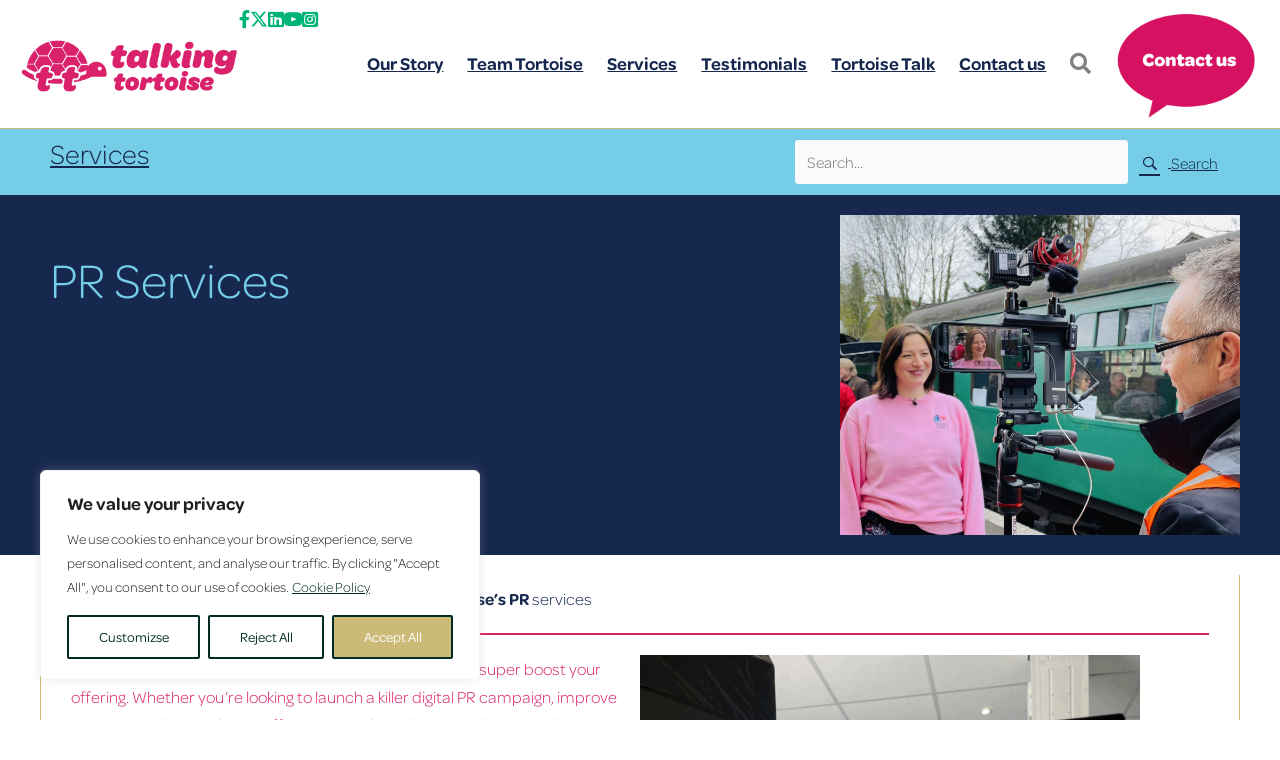

--- FILE ---
content_type: text/html; charset=UTF-8
request_url: https://talking-tortoise.com/services/pr-services/
body_size: 51090
content:
<!DOCTYPE html>
<html dir="ltr" lang="en-GB" prefix="og: https://ogp.me/ns#">
<head>
<meta charset="UTF-8">
<meta name="viewport" content="width=device-width, initial-scale=1">
	<link rel="profile" href="https://gmpg.org/xfn/11"> 
	<title>PR Services - Talking Tortoise</title>
	<style>img:is([sizes="auto" i], [sizes^="auto," i]) { contain-intrinsic-size: 3000px 1500px }</style>
	
		<!-- All in One SEO 4.9.3 - aioseo.com -->
	<meta name="description" content="Build and enhance your reputation with Talking Tortoise’s PR Services and create visibility for your business that reaches into new client bases." />
	<meta name="robots" content="max-image-preview:large" />
	<link rel="canonical" href="https://talking-tortoise.com/services/pr-services/" />
	<meta name="generator" content="All in One SEO (AIOSEO) 4.9.3" />
		<meta property="og:locale" content="en_GB" />
		<meta property="og:site_name" content="Talking Tortoise - The Tourist Attraction Agency" />
		<meta property="og:type" content="article" />
		<meta property="og:title" content="PR Services - Talking Tortoise" />
		<meta property="og:description" content="Build and enhance your reputation with Talking Tortoise’s PR Services and create visibility for your business that reaches into new client bases." />
		<meta property="og:url" content="https://talking-tortoise.com/services/pr-services/" />
		<meta property="og:image" content="https://talking-tortoise.com/wp-content/uploads/2024/01/TV-interview-Titanic-Society-scaled.jpeg" />
		<meta property="og:image:secure_url" content="https://talking-tortoise.com/wp-content/uploads/2024/01/TV-interview-Titanic-Society-scaled.jpeg" />
		<meta property="article:published_time" content="2024-01-18T17:08:34+00:00" />
		<meta property="article:modified_time" content="2025-08-31T10:22:54+00:00" />
		<meta property="article:publisher" content="https://www.facebook.com/talkingtortoise/" />
		<meta name="twitter:card" content="summary_large_image" />
		<meta name="twitter:site" content="@talkingtortoise" />
		<meta name="twitter:title" content="PR Services - Talking Tortoise" />
		<meta name="twitter:description" content="Build and enhance your reputation with Talking Tortoise’s PR Services and create visibility for your business that reaches into new client bases." />
		<meta name="twitter:image" content="https://talking-tortoise.com/wp-content/uploads/2024/01/TV-interview-Titanic-Society-scaled.jpeg" />
		<script type="application/ld+json" class="aioseo-schema">
			{"@context":"https:\/\/schema.org","@graph":[{"@type":"BreadcrumbList","@id":"https:\/\/talking-tortoise.com\/services\/pr-services\/#breadcrumblist","itemListElement":[{"@type":"ListItem","@id":"https:\/\/talking-tortoise.com#listItem","position":1,"name":"Home","item":"https:\/\/talking-tortoise.com","nextItem":{"@type":"ListItem","@id":"https:\/\/talking-tortoise.com\/tag\/pr\/#listItem","name":"PR"}},{"@type":"ListItem","@id":"https:\/\/talking-tortoise.com\/tag\/pr\/#listItem","position":2,"name":"PR","item":"https:\/\/talking-tortoise.com\/tag\/pr\/","nextItem":{"@type":"ListItem","@id":"https:\/\/talking-tortoise.com\/services\/pr-services\/#listItem","name":"PR Services"},"previousItem":{"@type":"ListItem","@id":"https:\/\/talking-tortoise.com#listItem","name":"Home"}},{"@type":"ListItem","@id":"https:\/\/talking-tortoise.com\/services\/pr-services\/#listItem","position":3,"name":"PR Services","previousItem":{"@type":"ListItem","@id":"https:\/\/talking-tortoise.com\/tag\/pr\/#listItem","name":"PR"}}]},{"@type":"Organization","@id":"https:\/\/talking-tortoise.com\/#organization","name":"Talking Tortoise - The Tourist Attraction Agency","description":"The Tourist Attraction Agency","url":"https:\/\/talking-tortoise.com\/","logo":{"@type":"ImageObject","url":"https:\/\/talking-tortoise.com\/wp-content\/uploads\/2023\/11\/Talking-Tortoise-logo.png","@id":"https:\/\/talking-tortoise.com\/services\/pr-services\/#organizationLogo","width":600,"height":600,"caption":"Talking Tortoise logo"},"image":{"@id":"https:\/\/talking-tortoise.com\/services\/pr-services\/#organizationLogo"},"sameAs":["https:\/\/www.facebook.com\/talkingtortoise\/","https:\/\/twitter.com\/talkingtortoise","https:\/\/www.instagram.com\/talking.tortoise\/","https:\/\/www.youtube.com\/@TalkingTortoise","https:\/\/www.linkedin.com\/company\/talking-tortoise\/"]},{"@type":"WebPage","@id":"https:\/\/talking-tortoise.com\/services\/pr-services\/#webpage","url":"https:\/\/talking-tortoise.com\/services\/pr-services\/","name":"PR Services - Talking Tortoise","description":"Build and enhance your reputation with Talking Tortoise\u2019s PR Services and create visibility for your business that reaches into new client bases.","inLanguage":"en-GB","isPartOf":{"@id":"https:\/\/talking-tortoise.com\/#website"},"breadcrumb":{"@id":"https:\/\/talking-tortoise.com\/services\/pr-services\/#breadcrumblist"},"image":{"@type":"ImageObject","url":"https:\/\/talking-tortoise.com\/wp-content\/uploads\/2024\/01\/Pygmy-Marmosets.png","@id":"https:\/\/talking-tortoise.com\/services\/pr-services\/#mainImage","width":1500,"height":1200},"primaryImageOfPage":{"@id":"https:\/\/talking-tortoise.com\/services\/pr-services\/#mainImage"},"datePublished":"2024-01-18T17:08:34+00:00","dateModified":"2025-08-31T11:22:54+01:00"},{"@type":"WebSite","@id":"https:\/\/talking-tortoise.com\/#website","url":"https:\/\/talking-tortoise.com\/","name":"Talking Tortoise - The Tourist Attraction Agency","description":"The Tourist Attraction Agency","inLanguage":"en-GB","publisher":{"@id":"https:\/\/talking-tortoise.com\/#organization"}}]}
		</script>
		<!-- All in One SEO -->

<link rel='dns-prefetch' href='//www.googletagmanager.com' />
<link rel='dns-prefetch' href='//use.typekit.net' />
<link rel='dns-prefetch' href='//cdnjs.cloudflare.com' />
<link rel="alternate" type="application/rss+xml" title="Talking Tortoise &raquo; Feed" href="https://talking-tortoise.com/feed/" />
<link rel="alternate" type="application/rss+xml" title="Talking Tortoise &raquo; Comments Feed" href="https://talking-tortoise.com/comments/feed/" />
<link rel="preload" href="https://cdnjs.cloudflare.com/ajax/libs/foundicons/3.0.0/foundation-icons.woff" as="font" type="font/woff2" crossorigin="anonymous">
<link rel="preload" href="https://talking-tortoise.com/wp-content/plugins/bb-plugin/fonts/fontawesome/5.15.4/webfonts/fa-solid-900.woff2" as="font" type="font/woff2" crossorigin="anonymous">
<link rel="preload" href="https://talking-tortoise.com/wp-content/plugins/bb-plugin/fonts/fontawesome/5.15.4/webfonts/fa-regular-400.woff2" as="font" type="font/woff2" crossorigin="anonymous">
<link rel="preload" href="https://talking-tortoise.com/wp-content/plugins/bb-plugin/fonts/fontawesome/5.15.4/webfonts/fa-brands-400.woff2" as="font" type="font/woff2" crossorigin="anonymous">
<script>
window._wpemojiSettings = {"baseUrl":"https:\/\/s.w.org\/images\/core\/emoji\/16.0.1\/72x72\/","ext":".png","svgUrl":"https:\/\/s.w.org\/images\/core\/emoji\/16.0.1\/svg\/","svgExt":".svg","source":{"concatemoji":"https:\/\/talking-tortoise.com\/wp-includes\/js\/wp-emoji-release.min.js?ver=6.8.3"}};
/*! This file is auto-generated */
!function(s,n){var o,i,e;function c(e){try{var t={supportTests:e,timestamp:(new Date).valueOf()};sessionStorage.setItem(o,JSON.stringify(t))}catch(e){}}function p(e,t,n){e.clearRect(0,0,e.canvas.width,e.canvas.height),e.fillText(t,0,0);var t=new Uint32Array(e.getImageData(0,0,e.canvas.width,e.canvas.height).data),a=(e.clearRect(0,0,e.canvas.width,e.canvas.height),e.fillText(n,0,0),new Uint32Array(e.getImageData(0,0,e.canvas.width,e.canvas.height).data));return t.every(function(e,t){return e===a[t]})}function u(e,t){e.clearRect(0,0,e.canvas.width,e.canvas.height),e.fillText(t,0,0);for(var n=e.getImageData(16,16,1,1),a=0;a<n.data.length;a++)if(0!==n.data[a])return!1;return!0}function f(e,t,n,a){switch(t){case"flag":return n(e,"\ud83c\udff3\ufe0f\u200d\u26a7\ufe0f","\ud83c\udff3\ufe0f\u200b\u26a7\ufe0f")?!1:!n(e,"\ud83c\udde8\ud83c\uddf6","\ud83c\udde8\u200b\ud83c\uddf6")&&!n(e,"\ud83c\udff4\udb40\udc67\udb40\udc62\udb40\udc65\udb40\udc6e\udb40\udc67\udb40\udc7f","\ud83c\udff4\u200b\udb40\udc67\u200b\udb40\udc62\u200b\udb40\udc65\u200b\udb40\udc6e\u200b\udb40\udc67\u200b\udb40\udc7f");case"emoji":return!a(e,"\ud83e\udedf")}return!1}function g(e,t,n,a){var r="undefined"!=typeof WorkerGlobalScope&&self instanceof WorkerGlobalScope?new OffscreenCanvas(300,150):s.createElement("canvas"),o=r.getContext("2d",{willReadFrequently:!0}),i=(o.textBaseline="top",o.font="600 32px Arial",{});return e.forEach(function(e){i[e]=t(o,e,n,a)}),i}function t(e){var t=s.createElement("script");t.src=e,t.defer=!0,s.head.appendChild(t)}"undefined"!=typeof Promise&&(o="wpEmojiSettingsSupports",i=["flag","emoji"],n.supports={everything:!0,everythingExceptFlag:!0},e=new Promise(function(e){s.addEventListener("DOMContentLoaded",e,{once:!0})}),new Promise(function(t){var n=function(){try{var e=JSON.parse(sessionStorage.getItem(o));if("object"==typeof e&&"number"==typeof e.timestamp&&(new Date).valueOf()<e.timestamp+604800&&"object"==typeof e.supportTests)return e.supportTests}catch(e){}return null}();if(!n){if("undefined"!=typeof Worker&&"undefined"!=typeof OffscreenCanvas&&"undefined"!=typeof URL&&URL.createObjectURL&&"undefined"!=typeof Blob)try{var e="postMessage("+g.toString()+"("+[JSON.stringify(i),f.toString(),p.toString(),u.toString()].join(",")+"));",a=new Blob([e],{type:"text/javascript"}),r=new Worker(URL.createObjectURL(a),{name:"wpTestEmojiSupports"});return void(r.onmessage=function(e){c(n=e.data),r.terminate(),t(n)})}catch(e){}c(n=g(i,f,p,u))}t(n)}).then(function(e){for(var t in e)n.supports[t]=e[t],n.supports.everything=n.supports.everything&&n.supports[t],"flag"!==t&&(n.supports.everythingExceptFlag=n.supports.everythingExceptFlag&&n.supports[t]);n.supports.everythingExceptFlag=n.supports.everythingExceptFlag&&!n.supports.flag,n.DOMReady=!1,n.readyCallback=function(){n.DOMReady=!0}}).then(function(){return e}).then(function(){var e;n.supports.everything||(n.readyCallback(),(e=n.source||{}).concatemoji?t(e.concatemoji):e.wpemoji&&e.twemoji&&(t(e.twemoji),t(e.wpemoji)))}))}((window,document),window._wpemojiSettings);
</script>
<link rel='stylesheet' id='astra-bb-builder-css' href='https://talking-tortoise.com/wp-content/themes/astra/assets/css/minified/compatibility/page-builder/bb-plugin.min.css?ver=4.12.1' media='all' />
<link rel='stylesheet' id='astra-theme-css-css' href='https://talking-tortoise.com/wp-content/themes/astra/assets/css/minified/main.min.css?ver=4.12.1' media='all' />
<style id='astra-theme-css-inline-css'>
:root{--ast-post-nav-space:0;--ast-container-default-xlg-padding:3em;--ast-container-default-lg-padding:3em;--ast-container-default-slg-padding:2em;--ast-container-default-md-padding:3em;--ast-container-default-sm-padding:3em;--ast-container-default-xs-padding:2.4em;--ast-container-default-xxs-padding:1.8em;--ast-code-block-background:#ECEFF3;--ast-comment-inputs-background:#F9FAFB;--ast-normal-container-width:1200px;--ast-narrow-container-width:750px;--ast-blog-title-font-weight:normal;--ast-blog-meta-weight:inherit;--ast-global-color-primary:var(--ast-global-color-5);--ast-global-color-secondary:var(--ast-global-color-4);--ast-global-color-alternate-background:var(--ast-global-color-7);--ast-global-color-subtle-background:var(--ast-global-color-6);--ast-bg-style-guide:var( --ast-global-color-secondary,--ast-global-color-5 );--ast-shadow-style-guide:0px 0px 4px 0 #00000057;--ast-global-dark-bg-style:#fff;--ast-global-dark-lfs:#fbfbfb;--ast-widget-bg-color:#fafafa;--ast-wc-container-head-bg-color:#fbfbfb;--ast-title-layout-bg:#eeeeee;--ast-search-border-color:#e7e7e7;--ast-lifter-hover-bg:#e6e6e6;--ast-gallery-block-color:#000;--srfm-color-input-label:var(--ast-global-color-2);}html{font-size:106.25%;}a{color:var(--ast-global-color-2);}a:hover,a:focus{color:var(--ast-global-color-1);}body,button,input,select,textarea,.ast-button,.ast-custom-button{font-family:'Omnes-Pro',omnes-pro,sans-serif;font-weight:400;font-size:17px;font-size:1rem;line-height:var(--ast-body-line-height,1.65em);}blockquote{color:var(--ast-global-color-3);}h1,h2,h3,h4,h5,h6,.entry-content :where(h1,h2,h3,h4,h5,h6),.site-title,.site-title a{font-family:'Omnes-Pro',omnes-pro,sans-serif;font-weight:800;line-height:1.3em;}.ast-site-identity .site-title a{color:var(--ast-global-color-2);}.site-title{font-size:26px;font-size:1.5294117647059rem;display:block;}.site-header .site-description{font-size:15px;font-size:0.88235294117647rem;display:none;}.entry-title{font-size:26px;font-size:1.5294117647059rem;}.archive .ast-article-post .ast-article-inner,.blog .ast-article-post .ast-article-inner,.archive .ast-article-post .ast-article-inner:hover,.blog .ast-article-post .ast-article-inner:hover{overflow:hidden;}h1,.entry-content :where(h1){font-size:48px;font-size:2.8235294117647rem;font-weight:800;font-family:'Omnes-Pro',omnes-pro,sans-serif;line-height:1.4em;}h2,.entry-content :where(h2){font-size:38px;font-size:2.2352941176471rem;font-weight:800;font-family:'Omnes-Pro',omnes-pro,sans-serif;line-height:1.3em;}h3,.entry-content :where(h3){font-size:30px;font-size:1.7647058823529rem;font-weight:800;font-family:'Omnes-Pro',omnes-pro,sans-serif;line-height:1.3em;}h4,.entry-content :where(h4){font-size:24px;font-size:1.4117647058824rem;line-height:1.2em;font-weight:800;font-family:'Omnes-Pro',omnes-pro,sans-serif;}h5,.entry-content :where(h5){font-size:20px;font-size:1.1764705882353rem;line-height:1.2em;font-weight:800;font-family:'Omnes-Pro',omnes-pro,sans-serif;}h6,.entry-content :where(h6){font-size:17px;font-size:1rem;line-height:1.25em;font-weight:800;font-family:'Omnes-Pro',omnes-pro,sans-serif;}::selection{background-color:var(--ast-global-color-0);color:#ffffff;}body,h1,h2,h3,h4,h5,h6,.entry-title a,.entry-content :where(h1,h2,h3,h4,h5,h6){color:var(--ast-global-color-3);}.tagcloud a:hover,.tagcloud a:focus,.tagcloud a.current-item{color:#ffffff;border-color:var(--ast-global-color-2);background-color:var(--ast-global-color-2);}input:focus,input[type="text"]:focus,input[type="email"]:focus,input[type="url"]:focus,input[type="password"]:focus,input[type="reset"]:focus,input[type="search"]:focus,textarea:focus{border-color:var(--ast-global-color-2);}input[type="radio"]:checked,input[type=reset],input[type="checkbox"]:checked,input[type="checkbox"]:hover:checked,input[type="checkbox"]:focus:checked,input[type=range]::-webkit-slider-thumb{border-color:var(--ast-global-color-2);background-color:var(--ast-global-color-2);box-shadow:none;}.site-footer a:hover + .post-count,.site-footer a:focus + .post-count{background:var(--ast-global-color-2);border-color:var(--ast-global-color-2);}.single .nav-links .nav-previous,.single .nav-links .nav-next{color:var(--ast-global-color-2);}.entry-meta,.entry-meta *{line-height:1.45;color:var(--ast-global-color-2);}.entry-meta a:not(.ast-button):hover,.entry-meta a:not(.ast-button):hover *,.entry-meta a:not(.ast-button):focus,.entry-meta a:not(.ast-button):focus *,.page-links > .page-link,.page-links .page-link:hover,.post-navigation a:hover{color:var(--ast-global-color-1);}#cat option,.secondary .calendar_wrap thead a,.secondary .calendar_wrap thead a:visited{color:var(--ast-global-color-2);}.secondary .calendar_wrap #today,.ast-progress-val span{background:var(--ast-global-color-2);}.secondary a:hover + .post-count,.secondary a:focus + .post-count{background:var(--ast-global-color-2);border-color:var(--ast-global-color-2);}.calendar_wrap #today > a{color:#ffffff;}.page-links .page-link,.single .post-navigation a{color:var(--ast-global-color-2);}.ast-search-menu-icon .search-form button.search-submit{padding:0 4px;}.ast-search-menu-icon form.search-form{padding-right:0;}.ast-search-menu-icon.slide-search input.search-field{width:0;}.ast-header-search .ast-search-menu-icon.ast-dropdown-active .search-form,.ast-header-search .ast-search-menu-icon.ast-dropdown-active .search-field:focus{transition:all 0.2s;}.search-form input.search-field:focus{outline:none;}.ast-search-menu-icon .search-form button.search-submit:focus,.ast-theme-transparent-header .ast-header-search .ast-dropdown-active .ast-icon,.ast-theme-transparent-header .ast-inline-search .search-field:focus .ast-icon{color:var(--ast-global-color-1);}.ast-header-search .slide-search .search-form{border:2px solid var(--ast-global-color-0);}.ast-header-search .slide-search .search-field{background-color:(--ast-global-dark-bg-style);}.ast-archive-title{color:var(--ast-global-color-2);}.widget-title,.widget .wp-block-heading{font-size:24px;font-size:1.4117647058824rem;color:var(--ast-global-color-2);}.single .ast-author-details .author-title{color:var(--ast-global-color-1);}.ast-single-post .entry-content a,.ast-comment-content a:not(.ast-comment-edit-reply-wrap a){text-decoration:underline;}.ast-single-post .wp-block-button .wp-block-button__link,.ast-single-post .entry-content .uagb-tab a,.ast-single-post .entry-content .uagb-ifb-cta a,.ast-single-post .entry-content .wp-block-uagb-buttons a,.ast-single-post .entry-content .uabb-module-content a,.ast-single-post .entry-content .uagb-post-grid a,.ast-single-post .entry-content .uagb-timeline a,.ast-single-post .entry-content .uagb-toc__wrap a,.ast-single-post .entry-content .uagb-taxomony-box a,.entry-content .wp-block-latest-posts > li > a,.ast-single-post .entry-content .wp-block-file__button,a.ast-post-filter-single,.ast-single-post .wp-block-buttons .wp-block-button.is-style-outline .wp-block-button__link,.ast-single-post .ast-comment-content .comment-reply-link,.ast-single-post .ast-comment-content .comment-edit-link{text-decoration:none;}.ast-search-menu-icon.slide-search a:focus-visible:focus-visible,.astra-search-icon:focus-visible,#close:focus-visible,a:focus-visible,.ast-menu-toggle:focus-visible,.site .skip-link:focus-visible,.wp-block-loginout input:focus-visible,.wp-block-search.wp-block-search__button-inside .wp-block-search__inside-wrapper,.ast-header-navigation-arrow:focus-visible,.ast-orders-table__row .ast-orders-table__cell:focus-visible,a#ast-apply-coupon:focus-visible,#ast-apply-coupon:focus-visible,#close:focus-visible,.button.search-submit:focus-visible,#search_submit:focus,.normal-search:focus-visible,.ast-header-account-wrap:focus-visible,.astra-cart-drawer-close:focus,.ast-single-variation:focus,.ast-button:focus,.ast-builder-button-wrap:has(.ast-custom-button-link:focus),.ast-builder-button-wrap .ast-custom-button-link:focus{outline-style:dotted;outline-color:inherit;outline-width:thin;}input:focus,input[type="text"]:focus,input[type="email"]:focus,input[type="url"]:focus,input[type="password"]:focus,input[type="reset"]:focus,input[type="search"]:focus,input[type="number"]:focus,textarea:focus,.wp-block-search__input:focus,[data-section="section-header-mobile-trigger"] .ast-button-wrap .ast-mobile-menu-trigger-minimal:focus,.ast-mobile-popup-drawer.active .menu-toggle-close:focus,#ast-scroll-top:focus,#coupon_code:focus,#ast-coupon-code:focus{border-style:dotted;border-color:inherit;border-width:thin;}input{outline:none;}.site-logo-img img{ transition:all 0.2s linear;}body .ast-oembed-container *{position:absolute;top:0;width:100%;height:100%;left:0;}body .wp-block-embed-pocket-casts .ast-oembed-container *{position:unset;}.ast-single-post-featured-section + article {margin-top: 2em;}.site-content .ast-single-post-featured-section img {width: 100%;overflow: hidden;object-fit: cover;}.ast-separate-container .site-content .ast-single-post-featured-section + article {margin-top: -80px;z-index: 9;position: relative;border-radius: 4px;}@media (min-width: 922px) {.ast-no-sidebar .site-content .ast-article-image-container--wide {margin-left: -120px;margin-right: -120px;max-width: unset;width: unset;}.ast-left-sidebar .site-content .ast-article-image-container--wide,.ast-right-sidebar .site-content .ast-article-image-container--wide {margin-left: -10px;margin-right: -10px;}.site-content .ast-article-image-container--full {margin-left: calc( -50vw + 50%);margin-right: calc( -50vw + 50%);max-width: 100vw;width: 100vw;}.ast-left-sidebar .site-content .ast-article-image-container--full,.ast-right-sidebar .site-content .ast-article-image-container--full {margin-left: -10px;margin-right: -10px;max-width: inherit;width: auto;}}.site > .ast-single-related-posts-container {margin-top: 0;}@media (min-width: 922px) {.ast-desktop .ast-container--narrow {max-width: var(--ast-narrow-container-width);margin: 0 auto;}}.ast-page-builder-template .hentry {margin: 0;}.ast-page-builder-template .site-content > .ast-container {max-width: 100%;padding: 0;}.ast-page-builder-template .site .site-content #primary {padding: 0;margin: 0;}.ast-page-builder-template .no-results {text-align: center;margin: 4em auto;}.ast-page-builder-template .ast-pagination {padding: 2em;}.ast-page-builder-template .entry-header.ast-no-title.ast-no-thumbnail {margin-top: 0;}.ast-page-builder-template .entry-header.ast-header-without-markup {margin-top: 0;margin-bottom: 0;}.ast-page-builder-template .entry-header.ast-no-title.ast-no-meta {margin-bottom: 0;}.ast-page-builder-template.single .post-navigation {padding-bottom: 2em;}.ast-page-builder-template.single-post .site-content > .ast-container {max-width: 100%;}.ast-page-builder-template .entry-header {margin-top: 2em;margin-left: auto;margin-right: auto;}.ast-single-post.ast-page-builder-template .site-main > article {padding-top: 2em;padding-left: 20px;padding-right: 20px;}.ast-page-builder-template .ast-archive-description {margin: 2em auto 0;padding-left: 20px;padding-right: 20px;}.ast-page-builder-template .ast-row {margin-left: 0;margin-right: 0;}.single.ast-page-builder-template .entry-header + .entry-content,.single.ast-page-builder-template .ast-single-entry-banner + .site-content article .entry-content {margin-bottom: 2em;}@media(min-width: 921px) {.ast-page-builder-template.archive.ast-right-sidebar .ast-row article,.ast-page-builder-template.archive.ast-left-sidebar .ast-row article {padding-left: 0;padding-right: 0;}}@media (max-width:921.9px){#ast-desktop-header{display:none;}}@media (min-width:922px){#ast-mobile-header{display:none;}}@media( max-width: 420px ) {.single .nav-links .nav-previous,.single .nav-links .nav-next {width: 100%;text-align: center;}}.wp-block-buttons.aligncenter{justify-content:center;}@media (max-width:921px){.ast-theme-transparent-header #primary,.ast-theme-transparent-header #secondary{padding:0;}}@media (max-width:921px){.ast-plain-container.ast-no-sidebar #primary{padding:0;}}.ast-plain-container.ast-no-sidebar #primary{margin-top:0;margin-bottom:0;}@media (min-width:1200px){.ast-plain-container.ast-no-sidebar #primary{margin-top:60px;margin-bottom:60px;}}.wp-block-button.is-style-outline .wp-block-button__link{border-color:var(--ast-global-color-5);border-top-width:1px;border-right-width:1px;border-bottom-width:1px;border-left-width:1px;}div.wp-block-button.is-style-outline > .wp-block-button__link:not(.has-text-color),div.wp-block-button.wp-block-button__link.is-style-outline:not(.has-text-color){color:var(--ast-global-color-5);}.wp-block-button.is-style-outline .wp-block-button__link:hover,.wp-block-buttons .wp-block-button.is-style-outline .wp-block-button__link:focus,.wp-block-buttons .wp-block-button.is-style-outline > .wp-block-button__link:not(.has-text-color):hover,.wp-block-buttons .wp-block-button.wp-block-button__link.is-style-outline:not(.has-text-color):hover{color:var(--ast-global-color-5);background-color:var(--ast-global-color-2);border-color:var(--ast-global-color-5);}.post-page-numbers.current .page-link,.ast-pagination .page-numbers.current{color:#ffffff;border-color:var(--ast-global-color-0);background-color:var(--ast-global-color-0);}.wp-block-button.is-style-outline .wp-block-button__link{border-top-width:1px;border-right-width:1px;border-bottom-width:1px;border-left-width:1px;}.wp-block-button.is-style-outline .wp-block-button__link.wp-element-button,.ast-outline-button{border-color:var(--ast-global-color-5);font-family:inherit;font-weight:500;font-size:16px;font-size:0.94117647058824rem;line-height:1em;}.wp-block-buttons .wp-block-button.is-style-outline > .wp-block-button__link:not(.has-text-color),.wp-block-buttons .wp-block-button.wp-block-button__link.is-style-outline:not(.has-text-color),.ast-outline-button{color:var(--ast-global-color-5);}.wp-block-button.is-style-outline .wp-block-button__link:hover,.wp-block-buttons .wp-block-button.is-style-outline .wp-block-button__link:focus,.wp-block-buttons .wp-block-button.is-style-outline > .wp-block-button__link:not(.has-text-color):hover,.wp-block-buttons .wp-block-button.wp-block-button__link.is-style-outline:not(.has-text-color):hover,.ast-outline-button:hover,.ast-outline-button:focus,.wp-block-uagb-buttons-child .uagb-buttons-repeater.ast-outline-button:hover,.wp-block-uagb-buttons-child .uagb-buttons-repeater.ast-outline-button:focus{color:var(--ast-global-color-5);background-color:var(--ast-global-color-2);border-color:var(--ast-global-color-5);}.wp-block-button .wp-block-button__link.wp-element-button.is-style-outline:not(.has-background),.wp-block-button.is-style-outline>.wp-block-button__link.wp-element-button:not(.has-background),.ast-outline-button{background-color:transparent;}.entry-content[data-ast-blocks-layout] > figure{margin-bottom:1em;}h1.widget-title{font-weight:800;}h2.widget-title{font-weight:800;}h3.widget-title{font-weight:800;}#page{display:flex;flex-direction:column;min-height:100vh;}.ast-404-layout-1 h1.page-title{color:var(--ast-global-color-2);}.single .post-navigation a{line-height:1em;height:inherit;}.error-404 .page-sub-title{font-size:1.5rem;font-weight:inherit;}.search .site-content .content-area .search-form{margin-bottom:0;}#page .site-content{flex-grow:1;}.widget{margin-bottom:1.25em;}#secondary li{line-height:1.5em;}#secondary .wp-block-group h2{margin-bottom:0.7em;}#secondary h2{font-size:1.7rem;}.ast-separate-container .ast-article-post,.ast-separate-container .ast-article-single,.ast-separate-container .comment-respond{padding:3em;}.ast-separate-container .ast-article-single .ast-article-single{padding:0;}.ast-article-single .wp-block-post-template-is-layout-grid{padding-left:0;}.ast-separate-container .comments-title,.ast-narrow-container .comments-title{padding:1.5em 2em;}.ast-page-builder-template .comment-form-textarea,.ast-comment-formwrap .ast-grid-common-col{padding:0;}.ast-comment-formwrap{padding:0;display:inline-flex;column-gap:20px;width:100%;margin-left:0;margin-right:0;}.comments-area textarea#comment:focus,.comments-area textarea#comment:active,.comments-area .ast-comment-formwrap input[type="text"]:focus,.comments-area .ast-comment-formwrap input[type="text"]:active {box-shadow:none;outline:none;}.archive.ast-page-builder-template .entry-header{margin-top:2em;}.ast-page-builder-template .ast-comment-formwrap{width:100%;}.entry-title{margin-bottom:0.5em;}.ast-archive-description p{font-size:inherit;font-weight:inherit;line-height:inherit;}.ast-separate-container .ast-comment-list li.depth-1,.hentry{margin-bottom:2em;}@media (min-width:921px){.ast-left-sidebar.ast-page-builder-template #secondary,.archive.ast-right-sidebar.ast-page-builder-template .site-main{padding-left:20px;padding-right:20px;}}@media (max-width:544px){.ast-comment-formwrap.ast-row{column-gap:10px;display:inline-block;}#ast-commentform .ast-grid-common-col{position:relative;width:100%;}}@media (min-width:1201px){.ast-separate-container .ast-article-post,.ast-separate-container .ast-article-single,.ast-separate-container .ast-author-box,.ast-separate-container .ast-404-layout-1,.ast-separate-container .no-results{padding:3em;}}@media (max-width:921px){.ast-left-sidebar #content > .ast-container{display:flex;flex-direction:column-reverse;width:100%;}}@media (min-width:922px){.ast-separate-container.ast-right-sidebar #primary,.ast-separate-container.ast-left-sidebar #primary{border:0;}.search-no-results.ast-separate-container #primary{margin-bottom:4em;}}.wp-block-button .wp-block-button__link{color:var(--ast-global-color-4);}.wp-block-button .wp-block-button__link:hover,.wp-block-button .wp-block-button__link:focus{color:var(--ast-global-color-5);background-color:var(--ast-global-color-2);border-color:var(--ast-global-color-5);}.wp-block-button .wp-block-button__link,.wp-block-search .wp-block-search__button,body .wp-block-file .wp-block-file__button{border-style:solid;border-top-width:1px;border-right-width:1px;border-left-width:1px;border-bottom-width:1px;border-color:var(--ast-global-color-5);background-color:var(--ast-global-color-1);color:var(--ast-global-color-4);font-family:inherit;font-weight:700;line-height:1em;font-size:16px;font-size:0.94117647058824rem;border-top-left-radius:3px;border-top-right-radius:3px;border-bottom-right-radius:3px;border-bottom-left-radius:3px;padding-top:10px;padding-right:20px;padding-bottom:10px;padding-left:20px;}.menu-toggle,button,.ast-button,.ast-custom-button,.button,input#submit,input[type="button"],input[type="submit"],input[type="reset"],#comments .submit,.search .search-submit,form[CLASS*="wp-block-search__"].wp-block-search .wp-block-search__inside-wrapper .wp-block-search__button,body .wp-block-file .wp-block-file__button,.search .search-submit{border-style:solid;border-top-width:1px;border-right-width:1px;border-left-width:1px;border-bottom-width:1px;color:var(--ast-global-color-4);border-color:var(--ast-global-color-5);background-color:var(--ast-global-color-1);padding-top:10px;padding-right:20px;padding-bottom:10px;padding-left:20px;font-family:inherit;font-weight:700;font-size:16px;font-size:0.94117647058824rem;line-height:1em;border-top-left-radius:3px;border-top-right-radius:3px;border-bottom-right-radius:3px;border-bottom-left-radius:3px;}button:focus,.menu-toggle:hover,button:hover,.ast-button:hover,.ast-custom-button:hover .button:hover,.ast-custom-button:hover ,input[type=reset]:hover,input[type=reset]:focus,input#submit:hover,input#submit:focus,input[type="button"]:hover,input[type="button"]:focus,input[type="submit"]:hover,input[type="submit"]:focus,form[CLASS*="wp-block-search__"].wp-block-search .wp-block-search__inside-wrapper .wp-block-search__button:hover,form[CLASS*="wp-block-search__"].wp-block-search .wp-block-search__inside-wrapper .wp-block-search__button:focus,body .wp-block-file .wp-block-file__button:hover,body .wp-block-file .wp-block-file__button:focus{color:var(--ast-global-color-5);background-color:var(--ast-global-color-2);border-color:var(--ast-global-color-5);}form[CLASS*="wp-block-search__"].wp-block-search .wp-block-search__inside-wrapper .wp-block-search__button.has-icon{padding-top:calc(10px - 3px);padding-right:calc(20px - 3px);padding-bottom:calc(10px - 3px);padding-left:calc(20px - 3px);}@media (max-width:921px){.ast-mobile-header-stack .main-header-bar .ast-search-menu-icon{display:inline-block;}.ast-header-break-point.ast-header-custom-item-outside .ast-mobile-header-stack .main-header-bar .ast-search-icon{margin:0;}.ast-comment-avatar-wrap img{max-width:2.5em;}.ast-comment-meta{padding:0 1.8888em 1.3333em;}.ast-separate-container .ast-comment-list li.depth-1{padding:1.5em 2.14em;}.ast-separate-container .comment-respond{padding:2em 2.14em;}}@media (min-width:544px){.ast-container{max-width:100%;}}@media (max-width:544px){.ast-separate-container .ast-article-post,.ast-separate-container .ast-article-single,.ast-separate-container .comments-title,.ast-separate-container .ast-archive-description{padding:1.5em 1em;}.ast-separate-container #content .ast-container{padding-left:0.54em;padding-right:0.54em;}.ast-separate-container .ast-comment-list .bypostauthor{padding:.5em;}.ast-search-menu-icon.ast-dropdown-active .search-field{width:170px;}} #ast-mobile-header .ast-site-header-cart-li a{pointer-events:none;}.ast-separate-container{background-color:var(--ast-global-color-5);background-image:none;}@media (max-width:921px){.widget-title{font-size:24px;font-size:1.4117647058824rem;}body,button,input,select,textarea,.ast-button,.ast-custom-button{font-size:17px;font-size:1rem;}#secondary,#secondary button,#secondary input,#secondary select,#secondary textarea{font-size:17px;font-size:1rem;}.site-title{display:block;}.site-header .site-description{display:none;}h1,.entry-content :where(h1){font-size:40px;}h2,.entry-content :where(h2){font-size:32px;}h3,.entry-content :where(h3){font-size:26px;}h4,.entry-content :where(h4){font-size:20px;font-size:1.1764705882353rem;}h5,.entry-content :where(h5){font-size:17px;font-size:1rem;}h6,.entry-content :where(h6){font-size:15px;font-size:0.88235294117647rem;}}@media (max-width:544px){.widget-title{font-size:24px;font-size:1.4117647058824rem;}body,button,input,select,textarea,.ast-button,.ast-custom-button{font-size:17px;font-size:1rem;}#secondary,#secondary button,#secondary input,#secondary select,#secondary textarea{font-size:17px;font-size:1rem;}.site-title{display:block;}.site-header .site-description{display:none;}h1,.entry-content :where(h1){font-size:32px;}h2,.entry-content :where(h2){font-size:25px;}h3,.entry-content :where(h3){font-size:22px;}h4,.entry-content :where(h4){font-size:18px;font-size:1.0588235294118rem;}h5,.entry-content :where(h5){font-size:15px;font-size:0.88235294117647rem;}h6,.entry-content :where(h6){font-size:13px;font-size:0.76470588235294rem;}}@media (max-width:544px){html{font-size:106.25%;}}@media (min-width:922px){.ast-container{max-width:1240px;}}@media (min-width:922px){.site-content .ast-container{display:flex;}}@media (max-width:921px){.site-content .ast-container{flex-direction:column;}}@media (min-width:922px){.main-header-menu .sub-menu .menu-item.ast-left-align-sub-menu:hover > .sub-menu,.main-header-menu .sub-menu .menu-item.ast-left-align-sub-menu.focus > .sub-menu{margin-left:-0px;}}.entry-content li > p{margin-bottom:0;}.site .comments-area{padding-bottom:3em;}.wp-block-file {display: flex;align-items: center;flex-wrap: wrap;justify-content: space-between;}.wp-block-pullquote {border: none;}.wp-block-pullquote blockquote::before {content: "\201D";font-family: "Helvetica",sans-serif;display: flex;transform: rotate( 180deg );font-size: 6rem;font-style: normal;line-height: 1;font-weight: bold;align-items: center;justify-content: center;}.has-text-align-right > blockquote::before {justify-content: flex-start;}.has-text-align-left > blockquote::before {justify-content: flex-end;}figure.wp-block-pullquote.is-style-solid-color blockquote {max-width: 100%;text-align: inherit;}:root {--wp--custom--ast-default-block-top-padding: 3em;--wp--custom--ast-default-block-right-padding: 3em;--wp--custom--ast-default-block-bottom-padding: 3em;--wp--custom--ast-default-block-left-padding: 3em;--wp--custom--ast-container-width: 1200px;--wp--custom--ast-content-width-size: 1200px;--wp--custom--ast-wide-width-size: calc(1200px + var(--wp--custom--ast-default-block-left-padding) + var(--wp--custom--ast-default-block-right-padding));}.ast-narrow-container {--wp--custom--ast-content-width-size: 750px;--wp--custom--ast-wide-width-size: 750px;}@media(max-width: 921px) {:root {--wp--custom--ast-default-block-top-padding: 3em;--wp--custom--ast-default-block-right-padding: 2em;--wp--custom--ast-default-block-bottom-padding: 3em;--wp--custom--ast-default-block-left-padding: 2em;}}@media(max-width: 544px) {:root {--wp--custom--ast-default-block-top-padding: 3em;--wp--custom--ast-default-block-right-padding: 1.5em;--wp--custom--ast-default-block-bottom-padding: 3em;--wp--custom--ast-default-block-left-padding: 1.5em;}}.entry-content > .wp-block-group,.entry-content > .wp-block-cover,.entry-content > .wp-block-columns {padding-top: var(--wp--custom--ast-default-block-top-padding);padding-right: var(--wp--custom--ast-default-block-right-padding);padding-bottom: var(--wp--custom--ast-default-block-bottom-padding);padding-left: var(--wp--custom--ast-default-block-left-padding);}.ast-plain-container.ast-no-sidebar .entry-content > .alignfull,.ast-page-builder-template .ast-no-sidebar .entry-content > .alignfull {margin-left: calc( -50vw + 50%);margin-right: calc( -50vw + 50%);max-width: 100vw;width: 100vw;}.ast-plain-container.ast-no-sidebar .entry-content .alignfull .alignfull,.ast-page-builder-template.ast-no-sidebar .entry-content .alignfull .alignfull,.ast-plain-container.ast-no-sidebar .entry-content .alignfull .alignwide,.ast-page-builder-template.ast-no-sidebar .entry-content .alignfull .alignwide,.ast-plain-container.ast-no-sidebar .entry-content .alignwide .alignfull,.ast-page-builder-template.ast-no-sidebar .entry-content .alignwide .alignfull,.ast-plain-container.ast-no-sidebar .entry-content .alignwide .alignwide,.ast-page-builder-template.ast-no-sidebar .entry-content .alignwide .alignwide,.ast-plain-container.ast-no-sidebar .entry-content .wp-block-column .alignfull,.ast-page-builder-template.ast-no-sidebar .entry-content .wp-block-column .alignfull,.ast-plain-container.ast-no-sidebar .entry-content .wp-block-column .alignwide,.ast-page-builder-template.ast-no-sidebar .entry-content .wp-block-column .alignwide {margin-left: auto;margin-right: auto;width: 100%;}[data-ast-blocks-layout] .wp-block-separator:not(.is-style-dots) {height: 0;}[data-ast-blocks-layout] .wp-block-separator {margin: 20px auto;}[data-ast-blocks-layout] .wp-block-separator:not(.is-style-wide):not(.is-style-dots) {max-width: 100px;}[data-ast-blocks-layout] .wp-block-separator.has-background {padding: 0;}.entry-content[data-ast-blocks-layout] > * {max-width: var(--wp--custom--ast-content-width-size);margin-left: auto;margin-right: auto;}.entry-content[data-ast-blocks-layout] > .alignwide {max-width: var(--wp--custom--ast-wide-width-size);}.entry-content[data-ast-blocks-layout] .alignfull {max-width: none;}.entry-content .wp-block-columns {margin-bottom: 0;}blockquote {margin: 1.5em;border-color: rgba(0,0,0,0.05);}.wp-block-quote:not(.has-text-align-right):not(.has-text-align-center) {border-left: 5px solid rgba(0,0,0,0.05);}.has-text-align-right > blockquote,blockquote.has-text-align-right {border-right: 5px solid rgba(0,0,0,0.05);}.has-text-align-left > blockquote,blockquote.has-text-align-left {border-left: 5px solid rgba(0,0,0,0.05);}.wp-block-site-tagline,.wp-block-latest-posts .read-more {margin-top: 15px;}.wp-block-loginout p label {display: block;}.wp-block-loginout p:not(.login-remember):not(.login-submit) input {width: 100%;}.wp-block-loginout input:focus {border-color: transparent;}.wp-block-loginout input:focus {outline: thin dotted;}.entry-content .wp-block-media-text .wp-block-media-text__content {padding: 0 0 0 8%;}.entry-content .wp-block-media-text.has-media-on-the-right .wp-block-media-text__content {padding: 0 8% 0 0;}.entry-content .wp-block-media-text.has-background .wp-block-media-text__content {padding: 8%;}.entry-content .wp-block-cover:not([class*="background-color"]):not(.has-text-color.has-link-color) .wp-block-cover__inner-container,.entry-content .wp-block-cover:not([class*="background-color"]) .wp-block-cover-image-text,.entry-content .wp-block-cover:not([class*="background-color"]) .wp-block-cover-text,.entry-content .wp-block-cover-image:not([class*="background-color"]) .wp-block-cover__inner-container,.entry-content .wp-block-cover-image:not([class*="background-color"]) .wp-block-cover-image-text,.entry-content .wp-block-cover-image:not([class*="background-color"]) .wp-block-cover-text {color: var(--ast-global-color-primary,var(--ast-global-color-5));}.wp-block-loginout .login-remember input {width: 1.1rem;height: 1.1rem;margin: 0 5px 4px 0;vertical-align: middle;}.wp-block-latest-posts > li > *:first-child,.wp-block-latest-posts:not(.is-grid) > li:first-child {margin-top: 0;}.entry-content > .wp-block-buttons,.entry-content > .wp-block-uagb-buttons {margin-bottom: 1.5em;}.wp-block-search__inside-wrapper .wp-block-search__input {padding: 0 10px;color: var(--ast-global-color-3);background: var(--ast-global-color-primary,var(--ast-global-color-5));border-color: var(--ast-border-color);}.wp-block-latest-posts .read-more {margin-bottom: 1.5em;}.wp-block-search__no-button .wp-block-search__inside-wrapper .wp-block-search__input {padding-top: 5px;padding-bottom: 5px;}.wp-block-latest-posts .wp-block-latest-posts__post-date,.wp-block-latest-posts .wp-block-latest-posts__post-author {font-size: 1rem;}.wp-block-latest-posts > li > *,.wp-block-latest-posts:not(.is-grid) > li {margin-top: 12px;margin-bottom: 12px;}.ast-page-builder-template .entry-content[data-ast-blocks-layout] > .alignwide:where(:not(.uagb-is-root-container):not(.spectra-is-root-container)) > * {max-width: var(--wp--custom--ast-wide-width-size);}.ast-page-builder-template .entry-content[data-ast-blocks-layout] > .inherit-container-width > *,.ast-page-builder-template .entry-content[data-ast-blocks-layout] > *:not(.wp-block-group):where(:not(.uagb-is-root-container):not(.spectra-is-root-container)) > *,.entry-content[data-ast-blocks-layout] > .wp-block-cover .wp-block-cover__inner-container {max-width: var(--wp--custom--ast-content-width-size) ;margin-left: auto;margin-right: auto;}.ast-page-builder-template .entry-content[data-ast-blocks-layout] > *,.ast-page-builder-template .entry-content[data-ast-blocks-layout] > .alignfull:where(:not(.wp-block-group):not(.uagb-is-root-container):not(.spectra-is-root-container)) > * {max-width: none;}.entry-content[data-ast-blocks-layout] .wp-block-cover:not(.alignleft):not(.alignright) {width: auto;}@media(max-width: 1200px) {.ast-separate-container .entry-content > .alignfull,.ast-separate-container .entry-content[data-ast-blocks-layout] > .alignwide,.ast-plain-container .entry-content[data-ast-blocks-layout] > .alignwide,.ast-plain-container .entry-content .alignfull {margin-left: calc(-1 * min(var(--ast-container-default-xlg-padding),20px)) ;margin-right: calc(-1 * min(var(--ast-container-default-xlg-padding),20px));}}@media(min-width: 1201px) {.ast-separate-container .entry-content > .alignfull {margin-left: calc(-1 * var(--ast-container-default-xlg-padding) );margin-right: calc(-1 * var(--ast-container-default-xlg-padding) );}.ast-separate-container .entry-content[data-ast-blocks-layout] > .alignwide,.ast-plain-container .entry-content[data-ast-blocks-layout] > .alignwide {margin-left: calc(-1 * var(--wp--custom--ast-default-block-left-padding) );margin-right: calc(-1 * var(--wp--custom--ast-default-block-right-padding) );}}@media(min-width: 921px) {.ast-separate-container .entry-content .wp-block-group.alignwide:not(.inherit-container-width) > :where(:not(.alignleft):not(.alignright)),.ast-plain-container .entry-content .wp-block-group.alignwide:not(.inherit-container-width) > :where(:not(.alignleft):not(.alignright)) {max-width: calc( var(--wp--custom--ast-content-width-size) + 80px );}.ast-plain-container.ast-right-sidebar .entry-content[data-ast-blocks-layout] .alignfull,.ast-plain-container.ast-left-sidebar .entry-content[data-ast-blocks-layout] .alignfull {margin-left: -60px;margin-right: -60px;}}@media(min-width: 544px) {.entry-content > .alignleft {margin-right: 20px;}.entry-content > .alignright {margin-left: 20px;}}@media (max-width:544px){.wp-block-columns .wp-block-column:not(:last-child){margin-bottom:20px;}.wp-block-latest-posts{margin:0;}}@media( max-width: 600px ) {.entry-content .wp-block-media-text .wp-block-media-text__content,.entry-content .wp-block-media-text.has-media-on-the-right .wp-block-media-text__content {padding: 8% 0 0;}.entry-content .wp-block-media-text.has-background .wp-block-media-text__content {padding: 8%;}}.ast-page-builder-template .entry-header {padding-left: 0;}.ast-narrow-container .site-content .wp-block-uagb-image--align-full .wp-block-uagb-image__figure {max-width: 100%;margin-left: auto;margin-right: auto;}.entry-content ul,.entry-content ol {padding: revert;margin: revert;}.entry-content ul.wc-block-product-template{padding: 0;}:root .has-ast-global-color-0-color{color:var(--ast-global-color-0);}:root .has-ast-global-color-0-background-color{background-color:var(--ast-global-color-0);}:root .wp-block-button .has-ast-global-color-0-color{color:var(--ast-global-color-0);}:root .wp-block-button .has-ast-global-color-0-background-color{background-color:var(--ast-global-color-0);}:root .has-ast-global-color-1-color{color:var(--ast-global-color-1);}:root .has-ast-global-color-1-background-color{background-color:var(--ast-global-color-1);}:root .wp-block-button .has-ast-global-color-1-color{color:var(--ast-global-color-1);}:root .wp-block-button .has-ast-global-color-1-background-color{background-color:var(--ast-global-color-1);}:root .has-ast-global-color-2-color{color:var(--ast-global-color-2);}:root .has-ast-global-color-2-background-color{background-color:var(--ast-global-color-2);}:root .wp-block-button .has-ast-global-color-2-color{color:var(--ast-global-color-2);}:root .wp-block-button .has-ast-global-color-2-background-color{background-color:var(--ast-global-color-2);}:root .has-ast-global-color-3-color{color:var(--ast-global-color-3);}:root .has-ast-global-color-3-background-color{background-color:var(--ast-global-color-3);}:root .wp-block-button .has-ast-global-color-3-color{color:var(--ast-global-color-3);}:root .wp-block-button .has-ast-global-color-3-background-color{background-color:var(--ast-global-color-3);}:root .has-ast-global-color-4-color{color:var(--ast-global-color-4);}:root .has-ast-global-color-4-background-color{background-color:var(--ast-global-color-4);}:root .wp-block-button .has-ast-global-color-4-color{color:var(--ast-global-color-4);}:root .wp-block-button .has-ast-global-color-4-background-color{background-color:var(--ast-global-color-4);}:root .has-ast-global-color-5-color{color:var(--ast-global-color-5);}:root .has-ast-global-color-5-background-color{background-color:var(--ast-global-color-5);}:root .wp-block-button .has-ast-global-color-5-color{color:var(--ast-global-color-5);}:root .wp-block-button .has-ast-global-color-5-background-color{background-color:var(--ast-global-color-5);}:root .has-ast-global-color-6-color{color:var(--ast-global-color-6);}:root .has-ast-global-color-6-background-color{background-color:var(--ast-global-color-6);}:root .wp-block-button .has-ast-global-color-6-color{color:var(--ast-global-color-6);}:root .wp-block-button .has-ast-global-color-6-background-color{background-color:var(--ast-global-color-6);}:root .has-ast-global-color-7-color{color:var(--ast-global-color-7);}:root .has-ast-global-color-7-background-color{background-color:var(--ast-global-color-7);}:root .wp-block-button .has-ast-global-color-7-color{color:var(--ast-global-color-7);}:root .wp-block-button .has-ast-global-color-7-background-color{background-color:var(--ast-global-color-7);}:root .has-ast-global-color-8-color{color:var(--ast-global-color-8);}:root .has-ast-global-color-8-background-color{background-color:var(--ast-global-color-8);}:root .wp-block-button .has-ast-global-color-8-color{color:var(--ast-global-color-8);}:root .wp-block-button .has-ast-global-color-8-background-color{background-color:var(--ast-global-color-8);}:root{--ast-global-color-0:#00b378;--ast-global-color-1:#75cde8;--ast-global-color-2:#17284f;--ast-global-color-3:#da226b;--ast-global-color-4:#ffffff;--ast-global-color-5:#FFFFFF;--ast-global-color-6:#00b378;--ast-global-color-7:rgba(0,179,119,0.21);--ast-global-color-8:#000000;}:root {--ast-border-color : var(--ast-global-color-1);}.ast-single-entry-banner {-js-display: flex;display: flex;flex-direction: column;justify-content: center;text-align: center;position: relative;background: var(--ast-title-layout-bg);}.ast-single-entry-banner[data-banner-layout="layout-1"] {max-width: 1200px;background: inherit;padding: 20px 0;}.ast-single-entry-banner[data-banner-width-type="custom"] {margin: 0 auto;width: 100%;}.ast-single-entry-banner + .site-content .entry-header {margin-bottom: 0;}.site .ast-author-avatar {--ast-author-avatar-size: ;}a.ast-underline-text {text-decoration: underline;}.ast-container > .ast-terms-link {position: relative;display: block;}a.ast-button.ast-badge-tax {padding: 4px 8px;border-radius: 3px;font-size: inherit;}header.entry-header{text-align:left;}header.entry-header .entry-title{font-weight:600;font-size:32px;font-size:1.8823529411765rem;}header.entry-header > *:not(:last-child){margin-bottom:10px;}header.entry-header .post-thumb-img-content{text-align:center;}header.entry-header .post-thumb img,.ast-single-post-featured-section.post-thumb img{aspect-ratio:16/9;}@media (max-width:921px){header.entry-header{text-align:left;}}@media (max-width:544px){header.entry-header{text-align:left;}}.ast-archive-entry-banner {-js-display: flex;display: flex;flex-direction: column;justify-content: center;text-align: center;position: relative;background: var(--ast-title-layout-bg);}.ast-archive-entry-banner[data-banner-width-type="custom"] {margin: 0 auto;width: 100%;}.ast-archive-entry-banner[data-banner-layout="layout-1"] {background: inherit;padding: 20px 0;text-align: left;}body.archive .ast-archive-description{max-width:1200px;width:100%;text-align:left;padding-top:3em;padding-right:3em;padding-bottom:3em;padding-left:3em;}body.archive .ast-archive-description .ast-archive-title,body.archive .ast-archive-description .ast-archive-title *{font-weight:600;font-size:32px;font-size:1.8823529411765rem;}body.archive .ast-archive-description > *:not(:last-child){margin-bottom:10px;}@media (max-width:921px){body.archive .ast-archive-description{text-align:left;}}@media (max-width:544px){body.archive .ast-archive-description{text-align:left;}}.ast-breadcrumbs .trail-browse,.ast-breadcrumbs .trail-items,.ast-breadcrumbs .trail-items li{display:inline-block;margin:0;padding:0;border:none;background:inherit;text-indent:0;text-decoration:none;}.ast-breadcrumbs .trail-browse{font-size:inherit;font-style:inherit;font-weight:inherit;color:inherit;}.ast-breadcrumbs .trail-items{list-style:none;}.trail-items li::after{padding:0 0.3em;content:"\00bb";}.trail-items li:last-of-type::after{display:none;}h1,h2,h3,h4,h5,h6,.entry-content :where(h1,h2,h3,h4,h5,h6){color:var(--ast-global-color-2);}.entry-title a{color:var(--ast-global-color-2);}@media (max-width:921px){.ast-builder-grid-row-container.ast-builder-grid-row-tablet-3-firstrow .ast-builder-grid-row > *:first-child,.ast-builder-grid-row-container.ast-builder-grid-row-tablet-3-lastrow .ast-builder-grid-row > *:last-child{grid-column:1 / -1;}}@media (max-width:544px){.ast-builder-grid-row-container.ast-builder-grid-row-mobile-3-firstrow .ast-builder-grid-row > *:first-child,.ast-builder-grid-row-container.ast-builder-grid-row-mobile-3-lastrow .ast-builder-grid-row > *:last-child{grid-column:1 / -1;}}.ast-builder-layout-element[data-section="title_tagline"]{display:flex;}@media (max-width:921px){.ast-header-break-point .ast-builder-layout-element[data-section="title_tagline"]{display:flex;}}@media (max-width:544px){.ast-header-break-point .ast-builder-layout-element[data-section="title_tagline"]{display:flex;}}.footer-widget-area.widget-area.site-footer-focus-item{width:auto;}.ast-footer-row-inline .footer-widget-area.widget-area.site-footer-focus-item{width:100%;}.fl-row-content-wrap [CLASS*="ast-width-"] {width:100%;}body.fl-theme-builder-header.fl-theme-builder-part.fl-theme-builder-part-part #page{display:block;}.ast-desktop .ast-mobile-popup-drawer.active .ast-mobile-popup-inner{max-width:35%;}@media (max-width:921px){.ast-mobile-popup-drawer.active .ast-mobile-popup-inner{max-width:90%;}}@media (max-width:544px){.ast-mobile-popup-drawer.active .ast-mobile-popup-inner{max-width:90%;}}.ast-header-break-point .main-header-bar{border-bottom-width:1px;}@media (min-width:922px){.main-header-bar{border-bottom-width:1px;}}.main-header-menu .menu-item,#astra-footer-menu .menu-item,.main-header-bar .ast-masthead-custom-menu-items{-js-display:flex;display:flex;-webkit-box-pack:center;-webkit-justify-content:center;-moz-box-pack:center;-ms-flex-pack:center;justify-content:center;-webkit-box-orient:vertical;-webkit-box-direction:normal;-webkit-flex-direction:column;-moz-box-orient:vertical;-moz-box-direction:normal;-ms-flex-direction:column;flex-direction:column;}.main-header-menu > .menu-item > .menu-link,#astra-footer-menu > .menu-item > .menu-link{height:100%;-webkit-box-align:center;-webkit-align-items:center;-moz-box-align:center;-ms-flex-align:center;align-items:center;-js-display:flex;display:flex;}.ast-header-break-point .main-navigation ul .menu-item .menu-link .icon-arrow:first-of-type svg{top:.2em;margin-top:0px;margin-left:0px;width:.65em;transform:translate(0,-2px) rotateZ(270deg);}.ast-mobile-popup-content .ast-submenu-expanded > .ast-menu-toggle{transform:rotateX(180deg);overflow-y:auto;}@media (min-width:922px){.ast-builder-menu .main-navigation > ul > li:last-child a{margin-right:0;}}.ast-separate-container .ast-article-inner{background-color:var(--ast-global-color-5);background-image:none;}@media (max-width:921px){.ast-separate-container .ast-article-inner{background-color:var(--ast-global-color-5);background-image:none;}}@media (max-width:544px){.ast-separate-container .ast-article-inner{background-color:var(--ast-global-color-5);background-image:none;}}.ast-separate-container .ast-article-single:not(.ast-related-post),.ast-separate-container .error-404,.ast-separate-container .no-results,.single.ast-separate-container .site-main .ast-author-meta,.ast-separate-container .related-posts-title-wrapper,.ast-separate-container .comments-count-wrapper,.ast-box-layout.ast-plain-container .site-content,.ast-padded-layout.ast-plain-container .site-content,.ast-separate-container .ast-archive-description,.ast-separate-container .comments-area .comment-respond,.ast-separate-container .comments-area .ast-comment-list li,.ast-separate-container .comments-area .comments-title{background-color:var(--ast-global-color-5);background-image:none;}@media (max-width:921px){.ast-separate-container .ast-article-single:not(.ast-related-post),.ast-separate-container .error-404,.ast-separate-container .no-results,.single.ast-separate-container .site-main .ast-author-meta,.ast-separate-container .related-posts-title-wrapper,.ast-separate-container .comments-count-wrapper,.ast-box-layout.ast-plain-container .site-content,.ast-padded-layout.ast-plain-container .site-content,.ast-separate-container .ast-archive-description{background-color:var(--ast-global-color-5);background-image:none;}}@media (max-width:544px){.ast-separate-container .ast-article-single:not(.ast-related-post),.ast-separate-container .error-404,.ast-separate-container .no-results,.single.ast-separate-container .site-main .ast-author-meta,.ast-separate-container .related-posts-title-wrapper,.ast-separate-container .comments-count-wrapper,.ast-box-layout.ast-plain-container .site-content,.ast-padded-layout.ast-plain-container .site-content,.ast-separate-container .ast-archive-description{background-color:var(--ast-global-color-5);background-image:none;}}.ast-separate-container.ast-two-container #secondary .widget{background-color:var(--ast-global-color-5);background-image:none;}@media (max-width:921px){.ast-separate-container.ast-two-container #secondary .widget{background-color:var(--ast-global-color-5);background-image:none;}}@media (max-width:544px){.ast-separate-container.ast-two-container #secondary .widget{background-color:var(--ast-global-color-5);background-image:none;}}.ast-plain-container,.ast-page-builder-template{background-color:var(--ast-global-color-5);background-image:none;}@media (max-width:921px){.ast-plain-container,.ast-page-builder-template{background-color:var(--ast-global-color-5);background-image:none;}}@media (max-width:544px){.ast-plain-container,.ast-page-builder-template{background-color:var(--ast-global-color-5);background-image:none;}}#ast-scroll-top {display: none;position: fixed;text-align: center;cursor: pointer;z-index: 99;width: 2.1em;height: 2.1em;line-height: 2.1;color: #ffffff;border-radius: 2px;content: "";outline: inherit;}@media (min-width: 769px) {#ast-scroll-top {content: "769";}}#ast-scroll-top .ast-icon.icon-arrow svg {margin-left: 0px;vertical-align: middle;transform: translate(0,-20%) rotate(180deg);width: 1.6em;}.ast-scroll-to-top-right {right: 30px;bottom: 30px;}.ast-scroll-to-top-left {left: 30px;bottom: 30px;}#ast-scroll-top{color:var(--ast-global-color-0);background-color:var(--ast-global-color-3);font-size:15px;}@media (max-width:921px){#ast-scroll-top .ast-icon.icon-arrow svg{width:1em;}}.ast-mobile-header-content > *,.ast-desktop-header-content > * {padding: 10px 0;height: auto;}.ast-mobile-header-content > *:first-child,.ast-desktop-header-content > *:first-child {padding-top: 10px;}.ast-mobile-header-content > .ast-builder-menu,.ast-desktop-header-content > .ast-builder-menu {padding-top: 0;}.ast-mobile-header-content > *:last-child,.ast-desktop-header-content > *:last-child {padding-bottom: 0;}.ast-mobile-header-content .ast-search-menu-icon.ast-inline-search label,.ast-desktop-header-content .ast-search-menu-icon.ast-inline-search label {width: 100%;}.ast-desktop-header-content .main-header-bar-navigation .ast-submenu-expanded > .ast-menu-toggle::before {transform: rotateX(180deg);}#ast-desktop-header .ast-desktop-header-content,.ast-mobile-header-content .ast-search-icon,.ast-desktop-header-content .ast-search-icon,.ast-mobile-header-wrap .ast-mobile-header-content,.ast-main-header-nav-open.ast-popup-nav-open .ast-mobile-header-wrap .ast-mobile-header-content,.ast-main-header-nav-open.ast-popup-nav-open .ast-desktop-header-content {display: none;}.ast-main-header-nav-open.ast-header-break-point #ast-desktop-header .ast-desktop-header-content,.ast-main-header-nav-open.ast-header-break-point .ast-mobile-header-wrap .ast-mobile-header-content {display: block;}.ast-desktop .ast-desktop-header-content .astra-menu-animation-slide-up > .menu-item > .sub-menu,.ast-desktop .ast-desktop-header-content .astra-menu-animation-slide-up > .menu-item .menu-item > .sub-menu,.ast-desktop .ast-desktop-header-content .astra-menu-animation-slide-down > .menu-item > .sub-menu,.ast-desktop .ast-desktop-header-content .astra-menu-animation-slide-down > .menu-item .menu-item > .sub-menu,.ast-desktop .ast-desktop-header-content .astra-menu-animation-fade > .menu-item > .sub-menu,.ast-desktop .ast-desktop-header-content .astra-menu-animation-fade > .menu-item .menu-item > .sub-menu {opacity: 1;visibility: visible;}.ast-hfb-header.ast-default-menu-enable.ast-header-break-point .ast-mobile-header-wrap .ast-mobile-header-content .main-header-bar-navigation {width: unset;margin: unset;}.ast-mobile-header-content.content-align-flex-end .main-header-bar-navigation .menu-item-has-children > .ast-menu-toggle,.ast-desktop-header-content.content-align-flex-end .main-header-bar-navigation .menu-item-has-children > .ast-menu-toggle {left: calc( 20px - 0.907em);right: auto;}.ast-mobile-header-content .ast-search-menu-icon,.ast-mobile-header-content .ast-search-menu-icon.slide-search,.ast-desktop-header-content .ast-search-menu-icon,.ast-desktop-header-content .ast-search-menu-icon.slide-search {width: 100%;position: relative;display: block;right: auto;transform: none;}.ast-mobile-header-content .ast-search-menu-icon.slide-search .search-form,.ast-mobile-header-content .ast-search-menu-icon .search-form,.ast-desktop-header-content .ast-search-menu-icon.slide-search .search-form,.ast-desktop-header-content .ast-search-menu-icon .search-form {right: 0;visibility: visible;opacity: 1;position: relative;top: auto;transform: none;padding: 0;display: block;overflow: hidden;}.ast-mobile-header-content .ast-search-menu-icon.ast-inline-search .search-field,.ast-mobile-header-content .ast-search-menu-icon .search-field,.ast-desktop-header-content .ast-search-menu-icon.ast-inline-search .search-field,.ast-desktop-header-content .ast-search-menu-icon .search-field {width: 100%;padding-right: 5.5em;}.ast-mobile-header-content .ast-search-menu-icon .search-submit,.ast-desktop-header-content .ast-search-menu-icon .search-submit {display: block;position: absolute;height: 100%;top: 0;right: 0;padding: 0 1em;border-radius: 0;}.ast-hfb-header.ast-default-menu-enable.ast-header-break-point .ast-mobile-header-wrap .ast-mobile-header-content .main-header-bar-navigation ul .sub-menu .menu-link {padding-left: 30px;}.ast-hfb-header.ast-default-menu-enable.ast-header-break-point .ast-mobile-header-wrap .ast-mobile-header-content .main-header-bar-navigation .sub-menu .menu-item .menu-item .menu-link {padding-left: 40px;}.ast-mobile-popup-drawer.active .ast-mobile-popup-inner{background-color:#ffffff;;}.ast-mobile-header-wrap .ast-mobile-header-content,.ast-desktop-header-content{background-color:#ffffff;;}.ast-mobile-popup-content > *,.ast-mobile-header-content > *,.ast-desktop-popup-content > *,.ast-desktop-header-content > *{padding-top:0px;padding-bottom:0px;}.content-align-flex-start .ast-builder-layout-element{justify-content:flex-start;}.content-align-flex-start .main-header-menu{text-align:left;}.ast-mobile-popup-drawer.active .menu-toggle-close{color:#3a3a3a;}.ast-mobile-header-wrap .ast-primary-header-bar,.ast-primary-header-bar .site-primary-header-wrap{min-height:80px;}.ast-desktop .ast-primary-header-bar .main-header-menu > .menu-item{line-height:80px;}.ast-header-break-point #masthead .ast-mobile-header-wrap .ast-primary-header-bar,.ast-header-break-point #masthead .ast-mobile-header-wrap .ast-below-header-bar,.ast-header-break-point #masthead .ast-mobile-header-wrap .ast-above-header-bar{padding-left:20px;padding-right:20px;}.ast-header-break-point .ast-primary-header-bar{border-bottom-width:1px;border-bottom-color:var( --ast-global-color-subtle-background,--ast-global-color-7 );border-bottom-style:solid;}@media (min-width:922px){.ast-primary-header-bar{border-bottom-width:1px;border-bottom-color:var( --ast-global-color-subtle-background,--ast-global-color-7 );border-bottom-style:solid;}}.ast-primary-header-bar{background-color:#ffffff;background-image:none;}.ast-primary-header-bar{display:block;}@media (max-width:921px){.ast-header-break-point .ast-primary-header-bar{display:grid;}}@media (max-width:544px){.ast-header-break-point .ast-primary-header-bar{display:grid;}}[data-section="section-header-mobile-trigger"] .ast-button-wrap .ast-mobile-menu-trigger-minimal{color:var(--ast-global-color-0);border:none;background:transparent;}[data-section="section-header-mobile-trigger"] .ast-button-wrap .mobile-menu-toggle-icon .ast-mobile-svg{width:20px;height:20px;fill:var(--ast-global-color-0);}[data-section="section-header-mobile-trigger"] .ast-button-wrap .mobile-menu-wrap .mobile-menu{color:var(--ast-global-color-0);}.ast-builder-menu-mobile .main-navigation .main-header-menu .menu-item > .menu-link{color:var(--ast-global-color-3);}.ast-builder-menu-mobile .main-navigation .main-header-menu .menu-item > .ast-menu-toggle{color:var(--ast-global-color-3);}.ast-builder-menu-mobile .main-navigation .main-header-menu .menu-item:hover > .menu-link,.ast-builder-menu-mobile .main-navigation .inline-on-mobile .menu-item:hover > .ast-menu-toggle{color:var(--ast-global-color-1);}.ast-builder-menu-mobile .menu-item:hover > .menu-link,.ast-builder-menu-mobile .main-navigation .inline-on-mobile .menu-item:hover > .ast-menu-toggle{color:var(--ast-global-color-1);}.ast-builder-menu-mobile .main-navigation .menu-item:hover > .ast-menu-toggle{color:var(--ast-global-color-1);}.ast-builder-menu-mobile .main-navigation .menu-item.current-menu-item > .menu-link,.ast-builder-menu-mobile .main-navigation .inline-on-mobile .menu-item.current-menu-item > .ast-menu-toggle,.ast-builder-menu-mobile .main-navigation .menu-item.current-menu-ancestor > .menu-link,.ast-builder-menu-mobile .main-navigation .menu-item.current-menu-ancestor > .ast-menu-toggle{color:var(--ast-global-color-1);}.ast-builder-menu-mobile .main-navigation .menu-item.current-menu-item > .ast-menu-toggle{color:var(--ast-global-color-1);}.ast-builder-menu-mobile .main-navigation .menu-item.menu-item-has-children > .ast-menu-toggle{top:0;}.ast-builder-menu-mobile .main-navigation .menu-item-has-children > .menu-link:after{content:unset;}.ast-hfb-header .ast-builder-menu-mobile .main-header-menu,.ast-hfb-header .ast-builder-menu-mobile .main-navigation .menu-item .menu-link,.ast-hfb-header .ast-builder-menu-mobile .main-navigation .menu-item .sub-menu .menu-link{border-style:none;}.ast-builder-menu-mobile .main-navigation .menu-item.menu-item-has-children > .ast-menu-toggle{top:0;}@media (max-width:921px){.ast-builder-menu-mobile .main-navigation .main-header-menu .menu-item > .menu-link{color:var(--ast-global-color-3);}.ast-builder-menu-mobile .main-navigation .main-header-menu .menu-item > .ast-menu-toggle{color:var(--ast-global-color-3);}.ast-builder-menu-mobile .main-navigation .main-header-menu .menu-item:hover > .menu-link,.ast-builder-menu-mobile .main-navigation .inline-on-mobile .menu-item:hover > .ast-menu-toggle{color:var(--ast-global-color-1);background:var(--ast-global-color-4);}.ast-builder-menu-mobile .main-navigation .menu-item:hover > .ast-menu-toggle{color:var(--ast-global-color-1);}.ast-builder-menu-mobile .main-navigation .menu-item.current-menu-item > .menu-link,.ast-builder-menu-mobile .main-navigation .inline-on-mobile .menu-item.current-menu-item > .ast-menu-toggle,.ast-builder-menu-mobile .main-navigation .menu-item.current-menu-ancestor > .menu-link,.ast-builder-menu-mobile .main-navigation .menu-item.current-menu-ancestor > .ast-menu-toggle{color:var(--ast-global-color-1);background:var(--ast-global-color-4);}.ast-builder-menu-mobile .main-navigation .menu-item.current-menu-item > .ast-menu-toggle{color:var(--ast-global-color-1);}.ast-builder-menu-mobile .main-navigation .menu-item.menu-item-has-children > .ast-menu-toggle{top:0;}.ast-builder-menu-mobile .main-navigation .menu-item-has-children > .menu-link:after{content:unset;}.ast-builder-menu-mobile .main-navigation .main-header-menu ,.ast-builder-menu-mobile .main-navigation .main-header-menu .menu-link,.ast-builder-menu-mobile .main-navigation .main-header-menu .sub-menu{background-color:var(--ast-global-color-5);background-image:none;}}@media (max-width:544px){.ast-builder-menu-mobile .main-navigation .menu-item.menu-item-has-children > .ast-menu-toggle{top:0;}}.ast-builder-menu-mobile .main-navigation{display:block;}@media (max-width:921px){.ast-header-break-point .ast-builder-menu-mobile .main-navigation{display:block;}}@media (max-width:544px){.ast-header-break-point .ast-builder-menu-mobile .main-navigation{display:block;}}
</style>
<link rel='stylesheet' id='sbr_styles-css' href='https://talking-tortoise.com/wp-content/plugins/reviews-feed/assets/css/sbr-styles.min.css?ver=2.1.1' media='all' />
<link rel='stylesheet' id='sbi_styles-css' href='https://talking-tortoise.com/wp-content/plugins/instagram-feed/css/sbi-styles.min.css?ver=6.10.0' media='all' />
<style id='wp-emoji-styles-inline-css'>

	img.wp-smiley, img.emoji {
		display: inline !important;
		border: none !important;
		box-shadow: none !important;
		height: 1em !important;
		width: 1em !important;
		margin: 0 0.07em !important;
		vertical-align: -0.1em !important;
		background: none !important;
		padding: 0 !important;
	}
</style>
<link rel='stylesheet' id='wp-block-library-css' href='https://talking-tortoise.com/wp-includes/css/dist/block-library/style.min.css?ver=6.8.3' media='all' />
<link rel='stylesheet' id='aioseo/css/src/vue/standalone/blocks/table-of-contents/global.scss-css' href='https://talking-tortoise.com/wp-content/plugins/all-in-one-seo-pack/dist/Lite/assets/css/table-of-contents/global.e90f6d47.css?ver=4.9.3' media='all' />
<style id='global-styles-inline-css'>
:root{--wp--preset--aspect-ratio--square: 1;--wp--preset--aspect-ratio--4-3: 4/3;--wp--preset--aspect-ratio--3-4: 3/4;--wp--preset--aspect-ratio--3-2: 3/2;--wp--preset--aspect-ratio--2-3: 2/3;--wp--preset--aspect-ratio--16-9: 16/9;--wp--preset--aspect-ratio--9-16: 9/16;--wp--preset--color--black: #000000;--wp--preset--color--cyan-bluish-gray: #abb8c3;--wp--preset--color--white: #ffffff;--wp--preset--color--pale-pink: #f78da7;--wp--preset--color--vivid-red: #cf2e2e;--wp--preset--color--luminous-vivid-orange: #ff6900;--wp--preset--color--luminous-vivid-amber: #fcb900;--wp--preset--color--light-green-cyan: #7bdcb5;--wp--preset--color--vivid-green-cyan: #00d084;--wp--preset--color--pale-cyan-blue: #8ed1fc;--wp--preset--color--vivid-cyan-blue: #0693e3;--wp--preset--color--vivid-purple: #9b51e0;--wp--preset--color--ast-global-color-0: var(--ast-global-color-0);--wp--preset--color--ast-global-color-1: var(--ast-global-color-1);--wp--preset--color--ast-global-color-2: var(--ast-global-color-2);--wp--preset--color--ast-global-color-3: var(--ast-global-color-3);--wp--preset--color--ast-global-color-4: var(--ast-global-color-4);--wp--preset--color--ast-global-color-5: var(--ast-global-color-5);--wp--preset--color--ast-global-color-6: var(--ast-global-color-6);--wp--preset--color--ast-global-color-7: var(--ast-global-color-7);--wp--preset--color--ast-global-color-8: var(--ast-global-color-8);--wp--preset--color--dark-magenta: #da226b;--wp--preset--color--jade-green: #00b378;--wp--preset--color--sky-blue: #75cde8;--wp--preset--color--navy-blue: #17284f;--wp--preset--gradient--vivid-cyan-blue-to-vivid-purple: linear-gradient(135deg,rgba(6,147,227,1) 0%,rgb(155,81,224) 100%);--wp--preset--gradient--light-green-cyan-to-vivid-green-cyan: linear-gradient(135deg,rgb(122,220,180) 0%,rgb(0,208,130) 100%);--wp--preset--gradient--luminous-vivid-amber-to-luminous-vivid-orange: linear-gradient(135deg,rgba(252,185,0,1) 0%,rgba(255,105,0,1) 100%);--wp--preset--gradient--luminous-vivid-orange-to-vivid-red: linear-gradient(135deg,rgba(255,105,0,1) 0%,rgb(207,46,46) 100%);--wp--preset--gradient--very-light-gray-to-cyan-bluish-gray: linear-gradient(135deg,rgb(238,238,238) 0%,rgb(169,184,195) 100%);--wp--preset--gradient--cool-to-warm-spectrum: linear-gradient(135deg,rgb(74,234,220) 0%,rgb(151,120,209) 20%,rgb(207,42,186) 40%,rgb(238,44,130) 60%,rgb(251,105,98) 80%,rgb(254,248,76) 100%);--wp--preset--gradient--blush-light-purple: linear-gradient(135deg,rgb(255,206,236) 0%,rgb(152,150,240) 100%);--wp--preset--gradient--blush-bordeaux: linear-gradient(135deg,rgb(254,205,165) 0%,rgb(254,45,45) 50%,rgb(107,0,62) 100%);--wp--preset--gradient--luminous-dusk: linear-gradient(135deg,rgb(255,203,112) 0%,rgb(199,81,192) 50%,rgb(65,88,208) 100%);--wp--preset--gradient--pale-ocean: linear-gradient(135deg,rgb(255,245,203) 0%,rgb(182,227,212) 50%,rgb(51,167,181) 100%);--wp--preset--gradient--electric-grass: linear-gradient(135deg,rgb(202,248,128) 0%,rgb(113,206,126) 100%);--wp--preset--gradient--midnight: linear-gradient(135deg,rgb(2,3,129) 0%,rgb(40,116,252) 100%);--wp--preset--font-size--small: 13px;--wp--preset--font-size--medium: 20px;--wp--preset--font-size--large: 36px;--wp--preset--font-size--x-large: 42px;--wp--preset--spacing--20: 0.44rem;--wp--preset--spacing--30: 0.67rem;--wp--preset--spacing--40: 1rem;--wp--preset--spacing--50: 1.5rem;--wp--preset--spacing--60: 2.25rem;--wp--preset--spacing--70: 3.38rem;--wp--preset--spacing--80: 5.06rem;--wp--preset--shadow--natural: 6px 6px 9px rgba(0, 0, 0, 0.2);--wp--preset--shadow--deep: 12px 12px 50px rgba(0, 0, 0, 0.4);--wp--preset--shadow--sharp: 6px 6px 0px rgba(0, 0, 0, 0.2);--wp--preset--shadow--outlined: 6px 6px 0px -3px rgba(255, 255, 255, 1), 6px 6px rgba(0, 0, 0, 1);--wp--preset--shadow--crisp: 6px 6px 0px rgba(0, 0, 0, 1);}:root { --wp--style--global--content-size: var(--wp--custom--ast-content-width-size);--wp--style--global--wide-size: var(--wp--custom--ast-wide-width-size); }:where(body) { margin: 0; }.wp-site-blocks > .alignleft { float: left; margin-right: 2em; }.wp-site-blocks > .alignright { float: right; margin-left: 2em; }.wp-site-blocks > .aligncenter { justify-content: center; margin-left: auto; margin-right: auto; }:where(.wp-site-blocks) > * { margin-block-start: 24px; margin-block-end: 0; }:where(.wp-site-blocks) > :first-child { margin-block-start: 0; }:where(.wp-site-blocks) > :last-child { margin-block-end: 0; }:root { --wp--style--block-gap: 24px; }:root :where(.is-layout-flow) > :first-child{margin-block-start: 0;}:root :where(.is-layout-flow) > :last-child{margin-block-end: 0;}:root :where(.is-layout-flow) > *{margin-block-start: 24px;margin-block-end: 0;}:root :where(.is-layout-constrained) > :first-child{margin-block-start: 0;}:root :where(.is-layout-constrained) > :last-child{margin-block-end: 0;}:root :where(.is-layout-constrained) > *{margin-block-start: 24px;margin-block-end: 0;}:root :where(.is-layout-flex){gap: 24px;}:root :where(.is-layout-grid){gap: 24px;}.is-layout-flow > .alignleft{float: left;margin-inline-start: 0;margin-inline-end: 2em;}.is-layout-flow > .alignright{float: right;margin-inline-start: 2em;margin-inline-end: 0;}.is-layout-flow > .aligncenter{margin-left: auto !important;margin-right: auto !important;}.is-layout-constrained > .alignleft{float: left;margin-inline-start: 0;margin-inline-end: 2em;}.is-layout-constrained > .alignright{float: right;margin-inline-start: 2em;margin-inline-end: 0;}.is-layout-constrained > .aligncenter{margin-left: auto !important;margin-right: auto !important;}.is-layout-constrained > :where(:not(.alignleft):not(.alignright):not(.alignfull)){max-width: var(--wp--style--global--content-size);margin-left: auto !important;margin-right: auto !important;}.is-layout-constrained > .alignwide{max-width: var(--wp--style--global--wide-size);}body .is-layout-flex{display: flex;}.is-layout-flex{flex-wrap: wrap;align-items: center;}.is-layout-flex > :is(*, div){margin: 0;}body .is-layout-grid{display: grid;}.is-layout-grid > :is(*, div){margin: 0;}body{padding-top: 0px;padding-right: 0px;padding-bottom: 0px;padding-left: 0px;}a:where(:not(.wp-element-button)){text-decoration: none;}:root :where(.wp-element-button, .wp-block-button__link){background-color: #32373c;border-width: 0;color: #fff;font-family: inherit;font-size: inherit;line-height: inherit;padding: calc(0.667em + 2px) calc(1.333em + 2px);text-decoration: none;}.has-black-color{color: var(--wp--preset--color--black) !important;}.has-cyan-bluish-gray-color{color: var(--wp--preset--color--cyan-bluish-gray) !important;}.has-white-color{color: var(--wp--preset--color--white) !important;}.has-pale-pink-color{color: var(--wp--preset--color--pale-pink) !important;}.has-vivid-red-color{color: var(--wp--preset--color--vivid-red) !important;}.has-luminous-vivid-orange-color{color: var(--wp--preset--color--luminous-vivid-orange) !important;}.has-luminous-vivid-amber-color{color: var(--wp--preset--color--luminous-vivid-amber) !important;}.has-light-green-cyan-color{color: var(--wp--preset--color--light-green-cyan) !important;}.has-vivid-green-cyan-color{color: var(--wp--preset--color--vivid-green-cyan) !important;}.has-pale-cyan-blue-color{color: var(--wp--preset--color--pale-cyan-blue) !important;}.has-vivid-cyan-blue-color{color: var(--wp--preset--color--vivid-cyan-blue) !important;}.has-vivid-purple-color{color: var(--wp--preset--color--vivid-purple) !important;}.has-ast-global-color-0-color{color: var(--wp--preset--color--ast-global-color-0) !important;}.has-ast-global-color-1-color{color: var(--wp--preset--color--ast-global-color-1) !important;}.has-ast-global-color-2-color{color: var(--wp--preset--color--ast-global-color-2) !important;}.has-ast-global-color-3-color{color: var(--wp--preset--color--ast-global-color-3) !important;}.has-ast-global-color-4-color{color: var(--wp--preset--color--ast-global-color-4) !important;}.has-ast-global-color-5-color{color: var(--wp--preset--color--ast-global-color-5) !important;}.has-ast-global-color-6-color{color: var(--wp--preset--color--ast-global-color-6) !important;}.has-ast-global-color-7-color{color: var(--wp--preset--color--ast-global-color-7) !important;}.has-ast-global-color-8-color{color: var(--wp--preset--color--ast-global-color-8) !important;}.has-dark-magenta-color{color: var(--wp--preset--color--dark-magenta) !important;}.has-jade-green-color{color: var(--wp--preset--color--jade-green) !important;}.has-sky-blue-color{color: var(--wp--preset--color--sky-blue) !important;}.has-navy-blue-color{color: var(--wp--preset--color--navy-blue) !important;}.has-black-background-color{background-color: var(--wp--preset--color--black) !important;}.has-cyan-bluish-gray-background-color{background-color: var(--wp--preset--color--cyan-bluish-gray) !important;}.has-white-background-color{background-color: var(--wp--preset--color--white) !important;}.has-pale-pink-background-color{background-color: var(--wp--preset--color--pale-pink) !important;}.has-vivid-red-background-color{background-color: var(--wp--preset--color--vivid-red) !important;}.has-luminous-vivid-orange-background-color{background-color: var(--wp--preset--color--luminous-vivid-orange) !important;}.has-luminous-vivid-amber-background-color{background-color: var(--wp--preset--color--luminous-vivid-amber) !important;}.has-light-green-cyan-background-color{background-color: var(--wp--preset--color--light-green-cyan) !important;}.has-vivid-green-cyan-background-color{background-color: var(--wp--preset--color--vivid-green-cyan) !important;}.has-pale-cyan-blue-background-color{background-color: var(--wp--preset--color--pale-cyan-blue) !important;}.has-vivid-cyan-blue-background-color{background-color: var(--wp--preset--color--vivid-cyan-blue) !important;}.has-vivid-purple-background-color{background-color: var(--wp--preset--color--vivid-purple) !important;}.has-ast-global-color-0-background-color{background-color: var(--wp--preset--color--ast-global-color-0) !important;}.has-ast-global-color-1-background-color{background-color: var(--wp--preset--color--ast-global-color-1) !important;}.has-ast-global-color-2-background-color{background-color: var(--wp--preset--color--ast-global-color-2) !important;}.has-ast-global-color-3-background-color{background-color: var(--wp--preset--color--ast-global-color-3) !important;}.has-ast-global-color-4-background-color{background-color: var(--wp--preset--color--ast-global-color-4) !important;}.has-ast-global-color-5-background-color{background-color: var(--wp--preset--color--ast-global-color-5) !important;}.has-ast-global-color-6-background-color{background-color: var(--wp--preset--color--ast-global-color-6) !important;}.has-ast-global-color-7-background-color{background-color: var(--wp--preset--color--ast-global-color-7) !important;}.has-ast-global-color-8-background-color{background-color: var(--wp--preset--color--ast-global-color-8) !important;}.has-dark-magenta-background-color{background-color: var(--wp--preset--color--dark-magenta) !important;}.has-jade-green-background-color{background-color: var(--wp--preset--color--jade-green) !important;}.has-sky-blue-background-color{background-color: var(--wp--preset--color--sky-blue) !important;}.has-navy-blue-background-color{background-color: var(--wp--preset--color--navy-blue) !important;}.has-black-border-color{border-color: var(--wp--preset--color--black) !important;}.has-cyan-bluish-gray-border-color{border-color: var(--wp--preset--color--cyan-bluish-gray) !important;}.has-white-border-color{border-color: var(--wp--preset--color--white) !important;}.has-pale-pink-border-color{border-color: var(--wp--preset--color--pale-pink) !important;}.has-vivid-red-border-color{border-color: var(--wp--preset--color--vivid-red) !important;}.has-luminous-vivid-orange-border-color{border-color: var(--wp--preset--color--luminous-vivid-orange) !important;}.has-luminous-vivid-amber-border-color{border-color: var(--wp--preset--color--luminous-vivid-amber) !important;}.has-light-green-cyan-border-color{border-color: var(--wp--preset--color--light-green-cyan) !important;}.has-vivid-green-cyan-border-color{border-color: var(--wp--preset--color--vivid-green-cyan) !important;}.has-pale-cyan-blue-border-color{border-color: var(--wp--preset--color--pale-cyan-blue) !important;}.has-vivid-cyan-blue-border-color{border-color: var(--wp--preset--color--vivid-cyan-blue) !important;}.has-vivid-purple-border-color{border-color: var(--wp--preset--color--vivid-purple) !important;}.has-ast-global-color-0-border-color{border-color: var(--wp--preset--color--ast-global-color-0) !important;}.has-ast-global-color-1-border-color{border-color: var(--wp--preset--color--ast-global-color-1) !important;}.has-ast-global-color-2-border-color{border-color: var(--wp--preset--color--ast-global-color-2) !important;}.has-ast-global-color-3-border-color{border-color: var(--wp--preset--color--ast-global-color-3) !important;}.has-ast-global-color-4-border-color{border-color: var(--wp--preset--color--ast-global-color-4) !important;}.has-ast-global-color-5-border-color{border-color: var(--wp--preset--color--ast-global-color-5) !important;}.has-ast-global-color-6-border-color{border-color: var(--wp--preset--color--ast-global-color-6) !important;}.has-ast-global-color-7-border-color{border-color: var(--wp--preset--color--ast-global-color-7) !important;}.has-ast-global-color-8-border-color{border-color: var(--wp--preset--color--ast-global-color-8) !important;}.has-dark-magenta-border-color{border-color: var(--wp--preset--color--dark-magenta) !important;}.has-jade-green-border-color{border-color: var(--wp--preset--color--jade-green) !important;}.has-sky-blue-border-color{border-color: var(--wp--preset--color--sky-blue) !important;}.has-navy-blue-border-color{border-color: var(--wp--preset--color--navy-blue) !important;}.has-vivid-cyan-blue-to-vivid-purple-gradient-background{background: var(--wp--preset--gradient--vivid-cyan-blue-to-vivid-purple) !important;}.has-light-green-cyan-to-vivid-green-cyan-gradient-background{background: var(--wp--preset--gradient--light-green-cyan-to-vivid-green-cyan) !important;}.has-luminous-vivid-amber-to-luminous-vivid-orange-gradient-background{background: var(--wp--preset--gradient--luminous-vivid-amber-to-luminous-vivid-orange) !important;}.has-luminous-vivid-orange-to-vivid-red-gradient-background{background: var(--wp--preset--gradient--luminous-vivid-orange-to-vivid-red) !important;}.has-very-light-gray-to-cyan-bluish-gray-gradient-background{background: var(--wp--preset--gradient--very-light-gray-to-cyan-bluish-gray) !important;}.has-cool-to-warm-spectrum-gradient-background{background: var(--wp--preset--gradient--cool-to-warm-spectrum) !important;}.has-blush-light-purple-gradient-background{background: var(--wp--preset--gradient--blush-light-purple) !important;}.has-blush-bordeaux-gradient-background{background: var(--wp--preset--gradient--blush-bordeaux) !important;}.has-luminous-dusk-gradient-background{background: var(--wp--preset--gradient--luminous-dusk) !important;}.has-pale-ocean-gradient-background{background: var(--wp--preset--gradient--pale-ocean) !important;}.has-electric-grass-gradient-background{background: var(--wp--preset--gradient--electric-grass) !important;}.has-midnight-gradient-background{background: var(--wp--preset--gradient--midnight) !important;}.has-small-font-size{font-size: var(--wp--preset--font-size--small) !important;}.has-medium-font-size{font-size: var(--wp--preset--font-size--medium) !important;}.has-large-font-size{font-size: var(--wp--preset--font-size--large) !important;}.has-x-large-font-size{font-size: var(--wp--preset--font-size--x-large) !important;}
:root :where(.wp-block-pullquote){font-size: 1.5em;line-height: 1.6;}
</style>
<link rel='stylesheet' id='labb-frontend-styles-css' href='https://talking-tortoise.com/wp-content/plugins/addons-for-beaver-builder-premium/assets/css/labb-frontend.css?ver=3.9.2' media='all' />
<link rel='stylesheet' id='labb-icomoon-styles-css' href='https://talking-tortoise.com/wp-content/plugins/addons-for-beaver-builder-premium/assets/css/icomoon.css?ver=3.9.2' media='all' />
<link rel='stylesheet' id='ctf_styles-css' href='https://talking-tortoise.com/wp-content/plugins/custom-twitter-feeds-pro/css/ctf-styles.min.css?ver=2.5.3' media='all' />
<link rel='stylesheet' id='custom-typekit-css-css' href='https://use.typekit.net/slq0sgv.css?ver=2.1.1' media='all' />
<link rel='stylesheet' id='cff-css' href='https://talking-tortoise.com/wp-content/plugins/custom-facebook-feed/assets/css/cff-style.min.css?ver=4.3.4' media='all' />
<link rel='stylesheet' id='sb-font-awesome-css' href='https://talking-tortoise.com/wp-content/plugins/custom-facebook-feed/assets/css/font-awesome.min.css' media='all' />
<link rel='stylesheet' id='wp-components-css' href='https://talking-tortoise.com/wp-includes/css/dist/components/style.min.css?ver=6.8.3' media='all' />
<link rel='stylesheet' id='godaddy-styles-css' href='https://talking-tortoise.com/wp-content/mu-plugins/vendor/wpex/godaddy-launch/includes/Dependencies/GoDaddy/Styles/build/latest.css?ver=2.0.2' media='all' />
<link rel='stylesheet' id='font-awesome-5-css' href='https://talking-tortoise.com/wp-content/plugins/bb-plugin/fonts/fontawesome/5.15.4/css/all.min.css?ver=2.10.0.6' media='all' />
<link rel='stylesheet' id='foundation-icons-css' href='https://cdnjs.cloudflare.com/ajax/libs/foundicons/3.0.0/foundation-icons.css?ver=2.10.0.6' media='all' />
<link rel='stylesheet' id='ultimate-icons-css' href='https://talking-tortoise.com/wp-content/uploads/bb-plugin/icons/ultimate-icons/style.css?ver=2.10.0.6' media='all' />
<link rel='stylesheet' id='fl-builder-layout-bundle-039a9320994a927c19c54440cd1daa55-css' href='https://talking-tortoise.com/wp-content/uploads/bb-plugin/cache/039a9320994a927c19c54440cd1daa55-layout-bundle.css?ver=2.10.0.6-1.5.2.1' media='all' />
<link rel='stylesheet' id='astra-addon-css-css' href='https://talking-tortoise.com/wp-content/uploads/astra-addon/astra-addon-6970b1c41175e9-77286589.css?ver=4.12.1' media='all' />
<style id='astra-addon-css-inline-css'>
#content:before{content:"921";position:absolute;overflow:hidden;opacity:0;visibility:hidden;}.blog-layout-2{position:relative;}.single .ast-author-details .author-title{color:var(--ast-global-color-2);}.single.ast-page-builder-template .ast-single-author-box{padding:2em 20px;}.single.ast-separate-container .ast-author-meta{padding:3em;}@media (max-width:921px){.single.ast-separate-container .ast-author-meta{padding:1.5em 2.14em;}.single .ast-author-meta .post-author-avatar{margin-bottom:1em;}.ast-separate-container .ast-grid-2 .ast-article-post,.ast-separate-container .ast-grid-3 .ast-article-post,.ast-separate-container .ast-grid-4 .ast-article-post{width:100%;}.ast-separate-container .ast-grid-md-1 .ast-article-post{width:100%;}.ast-separate-container .ast-grid-md-2 .ast-article-post.ast-separate-posts,.ast-separate-container .ast-grid-md-3 .ast-article-post.ast-separate-posts,.ast-separate-container .ast-grid-md-4 .ast-article-post.ast-separate-posts{padding:0 .75em 0;}.blog-layout-1 .post-content,.blog-layout-1 .ast-blog-featured-section{float:none;}.ast-separate-container .ast-article-post.remove-featured-img-padding.has-post-thumbnail .blog-layout-1 .post-content .ast-blog-featured-section:first-child .square .posted-on{margin-top:0;}.ast-separate-container .ast-article-post.remove-featured-img-padding.has-post-thumbnail .blog-layout-1 .post-content .ast-blog-featured-section:first-child .circle .posted-on{margin-top:1em;}.ast-separate-container .ast-article-post.remove-featured-img-padding .blog-layout-1 .post-content .ast-blog-featured-section:first-child .post-thumb-img-content{margin-top:-1.5em;}.ast-separate-container .ast-article-post.remove-featured-img-padding .blog-layout-1 .post-thumb-img-content{margin-left:-2.14em;margin-right:-2.14em;}.ast-separate-container .ast-article-single.remove-featured-img-padding .single-layout-1 .entry-header .post-thumb-img-content:first-child{margin-top:-1.5em;}.ast-separate-container .ast-article-single.remove-featured-img-padding .single-layout-1 .post-thumb-img-content{margin-left:-2.14em;margin-right:-2.14em;}.ast-separate-container.ast-blog-grid-2 .ast-article-post.remove-featured-img-padding.has-post-thumbnail .blog-layout-1 .post-content .ast-blog-featured-section .square .posted-on,.ast-separate-container.ast-blog-grid-3 .ast-article-post.remove-featured-img-padding.has-post-thumbnail .blog-layout-1 .post-content .ast-blog-featured-section .square .posted-on,.ast-separate-container.ast-blog-grid-4 .ast-article-post.remove-featured-img-padding.has-post-thumbnail .blog-layout-1 .post-content .ast-blog-featured-section .square .posted-on{margin-left:-1.5em;margin-right:-1.5em;}.ast-separate-container.ast-blog-grid-2 .ast-article-post.remove-featured-img-padding.has-post-thumbnail .blog-layout-1 .post-content .ast-blog-featured-section .circle .posted-on,.ast-separate-container.ast-blog-grid-3 .ast-article-post.remove-featured-img-padding.has-post-thumbnail .blog-layout-1 .post-content .ast-blog-featured-section .circle .posted-on,.ast-separate-container.ast-blog-grid-4 .ast-article-post.remove-featured-img-padding.has-post-thumbnail .blog-layout-1 .post-content .ast-blog-featured-section .circle .posted-on{margin-left:-0.5em;margin-right:-0.5em;}.ast-separate-container.ast-blog-grid-2 .ast-article-post.remove-featured-img-padding.has-post-thumbnail .blog-layout-1 .post-content .ast-blog-featured-section:first-child .square .posted-on,.ast-separate-container.ast-blog-grid-3 .ast-article-post.remove-featured-img-padding.has-post-thumbnail .blog-layout-1 .post-content .ast-blog-featured-section:first-child .square .posted-on,.ast-separate-container.ast-blog-grid-4 .ast-article-post.remove-featured-img-padding.has-post-thumbnail .blog-layout-1 .post-content .ast-blog-featured-section:first-child .square .posted-on{margin-top:0;}.ast-separate-container.ast-blog-grid-2 .ast-article-post.remove-featured-img-padding.has-post-thumbnail .blog-layout-1 .post-content .ast-blog-featured-section:first-child .circle .posted-on,.ast-separate-container.ast-blog-grid-3 .ast-article-post.remove-featured-img-padding.has-post-thumbnail .blog-layout-1 .post-content .ast-blog-featured-section:first-child .circle .posted-on,.ast-separate-container.ast-blog-grid-4 .ast-article-post.remove-featured-img-padding.has-post-thumbnail .blog-layout-1 .post-content .ast-blog-featured-section:first-child .circle .posted-on{margin-top:1em;}.ast-separate-container.ast-blog-grid-2 .ast-article-post.remove-featured-img-padding .blog-layout-1 .post-content .ast-blog-featured-section:first-child .post-thumb-img-content,.ast-separate-container.ast-blog-grid-3 .ast-article-post.remove-featured-img-padding .blog-layout-1 .post-content .ast-blog-featured-section:first-child .post-thumb-img-content,.ast-separate-container.ast-blog-grid-4 .ast-article-post.remove-featured-img-padding .blog-layout-1 .post-content .ast-blog-featured-section:first-child .post-thumb-img-content{margin-top:-1.5em;}.ast-separate-container.ast-blog-grid-2 .ast-article-post.remove-featured-img-padding .blog-layout-1 .post-thumb-img-content,.ast-separate-container.ast-blog-grid-3 .ast-article-post.remove-featured-img-padding .blog-layout-1 .post-thumb-img-content,.ast-separate-container.ast-blog-grid-4 .ast-article-post.remove-featured-img-padding .blog-layout-1 .post-thumb-img-content{margin-left:-1.5em;margin-right:-1.5em;}.blog-layout-2{display:flex;flex-direction:column-reverse;}.ast-separate-container .blog-layout-3,.ast-separate-container .blog-layout-1{display:block;}.ast-plain-container .ast-grid-2 .ast-article-post,.ast-plain-container .ast-grid-3 .ast-article-post,.ast-plain-container .ast-grid-4 .ast-article-post,.ast-page-builder-template .ast-grid-2 .ast-article-post,.ast-page-builder-template .ast-grid-3 .ast-article-post,.ast-page-builder-template .ast-grid-4 .ast-article-post{width:100%;}.ast-separate-container .ast-blog-layout-4-grid .ast-article-post{display:flex;}}@media (max-width:921px){.ast-separate-container .ast-article-post.remove-featured-img-padding.has-post-thumbnail .blog-layout-1 .post-content .ast-blog-featured-section .square .posted-on{margin-top:0;margin-left:-2.14em;}.ast-separate-container .ast-article-post.remove-featured-img-padding.has-post-thumbnail .blog-layout-1 .post-content .ast-blog-featured-section .circle .posted-on{margin-top:0;margin-left:-1.14em;}}@media (min-width:922px){.ast-separate-container.ast-blog-grid-2 .ast-archive-description,.ast-separate-container.ast-blog-grid-3 .ast-archive-description,.ast-separate-container.ast-blog-grid-4 .ast-archive-description{margin-bottom:1.33333em;}.blog-layout-2.ast-no-thumb .post-content,.blog-layout-3.ast-no-thumb .post-content{width:calc(100% - 5.714285714em);}.blog-layout-2.ast-no-thumb.ast-no-date-box .post-content,.blog-layout-3.ast-no-thumb.ast-no-date-box .post-content{width:100%;}.ast-separate-container .ast-grid-2 .ast-article-post.ast-separate-posts,.ast-separate-container .ast-grid-3 .ast-article-post.ast-separate-posts,.ast-separate-container .ast-grid-4 .ast-article-post.ast-separate-posts{border-bottom:0;}.ast-separate-container .ast-grid-2 > .site-main > .ast-row:before,.ast-separate-container .ast-grid-2 > .site-main > .ast-row:after,.ast-separate-container .ast-grid-3 > .site-main > .ast-row:before,.ast-separate-container .ast-grid-3 > .site-main > .ast-row:after,.ast-separate-container .ast-grid-4 > .site-main > .ast-row:before,.ast-separate-container .ast-grid-4 > .site-main > .ast-row:after{flex-basis:0;width:0;}.ast-separate-container .ast-grid-2 .ast-article-post,.ast-separate-container .ast-grid-3 .ast-article-post,.ast-separate-container .ast-grid-4 .ast-article-post{display:flex;padding:0;}.ast-plain-container .ast-grid-2 > .site-main > .ast-row,.ast-plain-container .ast-grid-3 > .site-main > .ast-row,.ast-plain-container .ast-grid-4 > .site-main > .ast-row,.ast-page-builder-template .ast-grid-2 > .site-main > .ast-row,.ast-page-builder-template .ast-grid-3 > .site-main > .ast-row,.ast-page-builder-template .ast-grid-4 > .site-main > .ast-row{margin-left:-1em;margin-right:-1em;display:flex;flex-flow:row wrap;align-items:stretch;}.ast-plain-container .ast-grid-2 > .site-main > .ast-row:before,.ast-plain-container .ast-grid-2 > .site-main > .ast-row:after,.ast-plain-container .ast-grid-3 > .site-main > .ast-row:before,.ast-plain-container .ast-grid-3 > .site-main > .ast-row:after,.ast-plain-container .ast-grid-4 > .site-main > .ast-row:before,.ast-plain-container .ast-grid-4 > .site-main > .ast-row:after,.ast-page-builder-template .ast-grid-2 > .site-main > .ast-row:before,.ast-page-builder-template .ast-grid-2 > .site-main > .ast-row:after,.ast-page-builder-template .ast-grid-3 > .site-main > .ast-row:before,.ast-page-builder-template .ast-grid-3 > .site-main > .ast-row:after,.ast-page-builder-template .ast-grid-4 > .site-main > .ast-row:before,.ast-page-builder-template .ast-grid-4 > .site-main > .ast-row:after{flex-basis:0;width:0;}.ast-plain-container .ast-grid-2 .ast-article-post,.ast-plain-container .ast-grid-3 .ast-article-post,.ast-plain-container .ast-grid-4 .ast-article-post,.ast-page-builder-template .ast-grid-2 .ast-article-post,.ast-page-builder-template .ast-grid-3 .ast-article-post,.ast-page-builder-template .ast-grid-4 .ast-article-post{display:flex;}.ast-plain-container .ast-grid-2 .ast-article-post:last-child,.ast-plain-container .ast-grid-3 .ast-article-post:last-child,.ast-plain-container .ast-grid-4 .ast-article-post:last-child,.ast-page-builder-template .ast-grid-2 .ast-article-post:last-child,.ast-page-builder-template .ast-grid-3 .ast-article-post:last-child,.ast-page-builder-template .ast-grid-4 .ast-article-post:last-child{margin-bottom:1.5em;}.ast-separate-container .ast-grid-2 > .site-main > .ast-row,.ast-separate-container .ast-grid-3 > .site-main > .ast-row,.ast-separate-container .ast-grid-4 > .site-main > .ast-row{margin-left:0;margin-right:0;display:flex;flex-flow:row wrap;align-items:stretch;}.single .ast-author-meta .ast-author-details{display:flex;align-items:center;}.post-author-bio .author-title{margin-bottom:10px;}}@media (min-width:922px){.single .post-author-avatar,.single .post-author-bio{float:left;clear:right;}.single .ast-author-meta .post-author-avatar{margin-right:1.33333em;}.single .ast-author-meta .about-author-title-wrapper,.single .ast-author-meta .post-author-bio{text-align:left;}.blog-layout-2 .post-content{padding-right:2em;}.blog-layout-2.ast-no-date-box.ast-no-thumb .post-content{padding-right:0;}.blog-layout-3 .post-content{padding-left:2em;}.blog-layout-3.ast-no-date-box.ast-no-thumb .post-content{padding-left:0;}.ast-separate-container .ast-grid-2 .ast-article-post.ast-separate-posts:nth-child(2n+0),.ast-separate-container .ast-grid-2 .ast-article-post.ast-separate-posts:nth-child(2n+1),.ast-separate-container .ast-grid-3 .ast-article-post.ast-separate-posts:nth-child(2n+0),.ast-separate-container .ast-grid-3 .ast-article-post.ast-separate-posts:nth-child(2n+1),.ast-separate-container .ast-grid-4 .ast-article-post.ast-separate-posts:nth-child(2n+0),.ast-separate-container .ast-grid-4 .ast-article-post.ast-separate-posts:nth-child(2n+1){padding:0 1em 0;}}@media (max-width:544px){.ast-separate-container .ast-grid-sm-1 .ast-article-post{width:100%;}.ast-separate-container .ast-grid-sm-2 .ast-article-post.ast-separate-posts,.ast-separate-container .ast-grid-sm-3 .ast-article-post.ast-separate-posts,.ast-separate-container .ast-grid-sm-4 .ast-article-post.ast-separate-posts{padding:0 .5em 0;}.ast-separate-container .ast-grid-sm-1 .ast-article-post.ast-separate-posts{padding:0;}.ast-separate-container .ast-article-post.remove-featured-img-padding.has-post-thumbnail .blog-layout-1 .post-content .ast-blog-featured-section:first-child .circle .posted-on{margin-top:0.5em;}.ast-separate-container .ast-article-post.remove-featured-img-padding .blog-layout-1 .post-thumb-img-content,.ast-separate-container .ast-article-single.remove-featured-img-padding .single-layout-1 .post-thumb-img-content,.ast-separate-container.ast-blog-grid-2 .ast-article-post.remove-featured-img-padding.has-post-thumbnail .blog-layout-1 .post-content .ast-blog-featured-section .square .posted-on,.ast-separate-container.ast-blog-grid-3 .ast-article-post.remove-featured-img-padding.has-post-thumbnail .blog-layout-1 .post-content .ast-blog-featured-section .square .posted-on,.ast-separate-container.ast-blog-grid-4 .ast-article-post.remove-featured-img-padding.has-post-thumbnail .blog-layout-1 .post-content .ast-blog-featured-section .square .posted-on{margin-left:-1em;margin-right:-1em;}.ast-separate-container.ast-blog-grid-2 .ast-article-post.remove-featured-img-padding.has-post-thumbnail .blog-layout-1 .post-content .ast-blog-featured-section .circle .posted-on,.ast-separate-container.ast-blog-grid-3 .ast-article-post.remove-featured-img-padding.has-post-thumbnail .blog-layout-1 .post-content .ast-blog-featured-section .circle .posted-on,.ast-separate-container.ast-blog-grid-4 .ast-article-post.remove-featured-img-padding.has-post-thumbnail .blog-layout-1 .post-content .ast-blog-featured-section .circle .posted-on{margin-left:-0.5em;margin-right:-0.5em;}.ast-separate-container.ast-blog-grid-2 .ast-article-post.remove-featured-img-padding.has-post-thumbnail .blog-layout-1 .post-content .ast-blog-featured-section:first-child .circle .posted-on,.ast-separate-container.ast-blog-grid-3 .ast-article-post.remove-featured-img-padding.has-post-thumbnail .blog-layout-1 .post-content .ast-blog-featured-section:first-child .circle .posted-on,.ast-separate-container.ast-blog-grid-4 .ast-article-post.remove-featured-img-padding.has-post-thumbnail .blog-layout-1 .post-content .ast-blog-featured-section:first-child .circle .posted-on{margin-top:0.5em;}.ast-separate-container.ast-blog-grid-2 .ast-article-post.remove-featured-img-padding .blog-layout-1 .post-content .ast-blog-featured-section:first-child .post-thumb-img-content,.ast-separate-container.ast-blog-grid-3 .ast-article-post.remove-featured-img-padding .blog-layout-1 .post-content .ast-blog-featured-section:first-child .post-thumb-img-content,.ast-separate-container.ast-blog-grid-4 .ast-article-post.remove-featured-img-padding .blog-layout-1 .post-content .ast-blog-featured-section:first-child .post-thumb-img-content{margin-top:-1.33333em;}.ast-separate-container.ast-blog-grid-2 .ast-article-post.remove-featured-img-padding .blog-layout-1 .post-thumb-img-content,.ast-separate-container.ast-blog-grid-3 .ast-article-post.remove-featured-img-padding .blog-layout-1 .post-thumb-img-content,.ast-separate-container.ast-blog-grid-4 .ast-article-post.remove-featured-img-padding .blog-layout-1 .post-thumb-img-content{margin-left:-1em;margin-right:-1em;}.ast-separate-container .ast-grid-2 .ast-article-post .blog-layout-1,.ast-separate-container .ast-grid-2 .ast-article-post .blog-layout-2,.ast-separate-container .ast-grid-2 .ast-article-post .blog-layout-3{padding:1.33333em 1em;}.ast-separate-container .ast-grid-3 .ast-article-post .blog-layout-1,.ast-separate-container .ast-grid-4 .ast-article-post .blog-layout-1{padding:1.33333em 1em;}.single.ast-separate-container .ast-author-meta{padding:1.5em 1em;}}@media (max-width:544px){.ast-separate-container .ast-article-post.remove-featured-img-padding.has-post-thumbnail .blog-layout-1 .post-content .ast-blog-featured-section .square .posted-on{margin-left:-1em;}.ast-separate-container .ast-article-post.remove-featured-img-padding.has-post-thumbnail .blog-layout-1 .post-content .ast-blog-featured-section .circle .posted-on{margin-left:-0.5em;}}@media (min-width:922px){.ast-hide-display-device-desktop{display:none;}[class^="astra-advanced-hook-"] .wp-block-query .wp-block-post-template .wp-block-post{width:100%;}}@media (min-width:545px) and (max-width:921px){.ast-hide-display-device-tablet{display:none;}}@media (max-width:544px){.ast-hide-display-device-mobile{display:none;}}.ast-article-post .ast-date-meta .posted-on,.ast-article-post .ast-date-meta .posted-on *{background:var(--ast-global-color-2);color:#ffffff;}.ast-article-post .ast-date-meta .posted-on .date-month,.ast-article-post .ast-date-meta .posted-on .date-year{color:#ffffff;}.ast-loader > div{background-color:var(--ast-global-color-2);}.ast-page-builder-template .ast-archive-description{margin-bottom:2em;}.ast-load-more {cursor: pointer;display: none;border: 2px solid var(--ast-border-color);transition: all 0.2s linear;color: #000;}.ast-load-more.active {display: inline-block;padding: 0 1.5em;line-height: 3em;}.ast-load-more.no-more:hover {border-color: var(--ast-border-color);color: #000;}.ast-load-more.no-more:hover {background-color: inherit;}.ast-header-search .ast-search-menu-icon .search-field{border-radius:2px;}.ast-header-search .ast-search-menu-icon .search-submit{border-radius:2px;}.ast-header-search .ast-search-menu-icon .search-form{border-top-width:1px;border-bottom-width:1px;border-left-width:1px;border-right-width:1px;border-color:#ddd;border-radius:2px;}@media (min-width:922px){.ast-container{max-width:1240px;}}@media (min-width:993px){.ast-container{max-width:1240px;}}@media (min-width:1201px){.ast-container{max-width:1240px;}}.ast-separate-container .comments-title,.ast-narrow-container .comments-title{padding-bottom:0;}@media (max-width:921px){.ast-separate-container .ast-article-post,.ast-separate-container .ast-article-single,.ast-separate-container .ast-comment-list li.depth-1,.ast-separate-container .comment-respond .ast-separate-container .ast-related-posts-wrap,.single.ast-separate-container .ast-author-details{padding-top:1.5em;padding-bottom:1.5em;}.ast-separate-container .ast-article-post,.ast-separate-container .ast-article-single,.ast-separate-container .comments-count-wrapper,.ast-separate-container .ast-comment-list li.depth-1,.ast-separate-container .comment-respond,.ast-separate-container .related-posts-title-wrapper,.ast-separate-container .related-posts-title-wrapper .single.ast-separate-container .about-author-title-wrapper,.ast-separate-container .ast-related-posts-wrap,.single.ast-separate-container .ast-author-details,.ast-separate-container .ast-single-related-posts-container{padding-right:2.14em;padding-left:2.14em;}.ast-narrow-container .ast-article-post,.ast-narrow-container .ast-article-single,.ast-narrow-container .ast-comment-list li.depth-1,.ast-narrow-container .comment-respond,.ast-narrow-container .ast-related-posts-wrap,.ast-narrow-container .ast-single-related-posts-container,.single.ast-narrow-container .ast-author-details{padding-top:1.5em;padding-bottom:1.5em;}.ast-narrow-container .ast-article-post,.ast-narrow-container .ast-article-single,.ast-narrow-container .comments-count-wrapper,.ast-narrow-container .ast-comment-list li.depth-1,.ast-narrow-container .comment-respond,.ast-narrow-container .related-posts-title-wrapper,.ast-narrow-container .related-posts-title-wrapper,.single.ast-narrow-container .about-author-title-wrapper,.ast-narrow-container .ast-related-posts-wrap,.ast-narrow-container .ast-single-related-posts-container,.single.ast-narrow-container .ast-author-details{padding-right:2.14em;padding-left:2.14em;}.ast-separate-container.ast-right-sidebar #primary,.ast-separate-container.ast-left-sidebar #primary,.ast-separate-container #primary,.ast-plain-container #primary,.ast-narrow-container #primary{margin-top:1.5em;margin-bottom:1.5em;}.ast-left-sidebar #primary,.ast-right-sidebar #primary,.ast-separate-container.ast-right-sidebar #primary,.ast-separate-container.ast-left-sidebar #primary,.ast-separate-container #primary,.ast-narrow-container #primary{padding-left:0em;padding-right:0em;}.ast-no-sidebar.ast-separate-container .entry-content .alignfull,.ast-no-sidebar.ast-narrow-container .entry-content .alignfull{margin-right:-2.14em;margin-left:-2.14em;}.ast-separate-container .comments-title,.ast-narrow-container .comments-title{padding-bottom:0;}}@media (max-width:544px){.ast-separate-container .ast-article-post,.ast-separate-container .ast-article-single,.ast-separate-container .ast-comment-list li.depth-1,.ast-separate-container .comment-respond,.ast-separate-container .ast-related-posts-wrap,.single.ast-separate-container .ast-author-details{padding-top:1.5em;padding-bottom:1.5em;}.ast-narrow-container .ast-article-post,.ast-narrow-container .ast-article-single,.ast-narrow-container .ast-comment-list li.depth-1,.ast-narrow-container .comment-respond,.ast-narrow-container .ast-related-posts-wrap,.ast-narrow-container .ast-single-related-posts-container,.single.ast-narrow-container .ast-author-details{padding-top:1.5em;padding-bottom:1.5em;}.ast-separate-container .ast-article-post,.ast-separate-container .ast-article-single,.ast-separate-container .comments-count-wrapper,.ast-separate-container .ast-comment-list li.depth-1,.ast-separate-container .comment-respond,.ast-separate-container .related-posts-title-wrapper,.ast-separate-container .related-posts-title-wrapper,.single.ast-separate-container .about-author-title-wrapper,.ast-separate-container .ast-related-posts-wrap,.single.ast-separate-container .ast-author-details{padding-right:1em;padding-left:1em;}.ast-narrow-container .ast-article-post,.ast-narrow-container .ast-article-single,.ast-narrow-container .comments-count-wrapper,.ast-narrow-container .ast-comment-list li.depth-1,.ast-narrow-container .comment-respond,.ast-narrow-container .related-posts-title-wrapper,.ast-narrow-container .related-posts-title-wrapper,.single.ast-narrow-container .about-author-title-wrapper,.ast-narrow-container .ast-related-posts-wrap,.ast-narrow-container .ast-single-related-posts-container,.single.ast-narrow-container .ast-author-details{padding-right:1em;padding-left:1em;}.ast-no-sidebar.ast-separate-container .entry-content .alignfull,.ast-no-sidebar.ast-narrow-container .entry-content .alignfull{margin-right:-1em;margin-left:-1em;}.ast-separate-container .comments-title,.ast-narrow-container .comments-title{padding-bottom:0;}}.ast-header-break-point .main-header-bar .main-header-bar-navigation .menu-item-has-children > .ast-menu-toggle{top:0px;right:calc( 20px - 0.907em );}.ast-flyout-menu-enable.ast-header-break-point .main-header-bar .main-header-bar-navigation .main-header-menu > .menu-item-has-children > .ast-menu-toggle{right:calc( 20px - 0.907em );}@media (max-width:544px){.ast-header-break-point .header-main-layout-2 .site-branding,.ast-header-break-point .ast-mobile-header-stack .ast-mobile-menu-buttons{padding-bottom:0px;}}@media (max-width:921px){.ast-separate-container.ast-two-container #secondary .widget,.ast-separate-container #secondary .widget{margin-bottom:1.5em;}}@media (max-width:921px){.ast-separate-container #primary,.ast-narrow-container #primary{padding-top:0px;}}@media (max-width:921px){.ast-separate-container #primary,.ast-narrow-container #primary{padding-bottom:0px;}}[CLASS*="-sticky-header-active"] .ast-header-sticked [data-section="section-header-mobile-trigger"] .ast-button-wrap .mobile-menu-toggle-icon .ast-mobile-svg{fill:var(--ast-global-color-0);}[CLASS*="-sticky-header-active"] .ast-header-sticked [data-section="section-header-mobile-trigger"] .ast-button-wrap .mobile-menu-wrap .mobile-menu{color:var(--ast-global-color-0);}[CLASS*="-sticky-header-active"] .ast-header-sticked [data-section="section-header-mobile-trigger"] .ast-button-wrap .ast-mobile-menu-trigger-minimal{background:transparent;}.site-title,.site-title a{font-weight:800;font-family:'Omnes-Pro',omnes-pro,sans-serif;line-height:1.23em;}.ast-read-more-container a{font-size:16px;font-size:0.94117647058824rem;}.ast-excerpt-container{font-size:16px;font-size:0.94117647058824rem;}.ast-pagination .page-numbers,.ast-pagination .page-navigation{font-size:16px;font-size:0.94117647058824rem;}.widget-area.secondary .sidebar-main .wp-block-heading,#secondary .widget-title{font-size:26px;font-size:1.5294117647059rem;font-weight:800;font-family:'Omnes-Pro',omnes-pro,sans-serif;line-height:1.23em;}.secondary .widget > *:not(.widget-title){font-size:16px;font-size:0.94117647058824rem;}.blog .entry-title,.blog .entry-title a,.archive .entry-title,.archive .entry-title a,.search .entry-title,.search .entry-title a{font-family:'Omnes-Pro',omnes-pro,sans-serif;font-weight:500;line-height:1.23em;}button,.ast-button,input#submit,input[type="button"],input[type="submit"],input[type="reset"]{font-size:16px;font-size:0.94117647058824rem;font-weight:700;}h4.widget-title{font-weight:800;}h5.widget-title{font-weight:800;}h6.widget-title{font-weight:800;}.ast-desktop .ast-mm-widget-content .ast-mm-widget-item{padding:0;}.ast-header-break-point .menu-text + .icon-arrow,.ast-desktop .menu-link > .icon-arrow:first-child,.ast-header-break-point .main-header-menu > .menu-item > .menu-link .icon-arrow,.ast-header-break-point .astra-mm-highlight-label + .icon-arrow{display:none;}.ast-advanced-headers-layout.ast-advanced-headers-layout-2 .ast-container{flex-direction:column;}.ast-advanced-headers-different-logo .advanced-header-logo,.ast-header-break-point .ast-has-mobile-header-logo .advanced-header-logo{display:inline-block;}.ast-header-break-point.ast-advanced-headers-different-logo .ast-has-mobile-header-logo .ast-mobile-header-logo{display:none;}.ast-advanced-headers-layout{width:100%;}.ast-header-break-point .ast-advanced-headers-parallax{background-attachment:fixed;}
</style>
<script id="cookie-law-info-js-extra">
var _ckyConfig = {"_ipData":[],"_assetsURL":"https:\/\/talking-tortoise.com\/wp-content\/plugins\/cookie-law-info\/lite\/frontend\/images\/","_publicURL":"https:\/\/talking-tortoise.com","_expiry":"365","_categories":[{"name":"Necessary","slug":"necessary","isNecessary":true,"ccpaDoNotSell":true,"cookies":[],"active":true,"defaultConsent":{"gdpr":true,"ccpa":true}},{"name":"Functional","slug":"functional","isNecessary":false,"ccpaDoNotSell":true,"cookies":[],"active":true,"defaultConsent":{"gdpr":false,"ccpa":false}},{"name":"Analytics","slug":"analytics","isNecessary":false,"ccpaDoNotSell":true,"cookies":[],"active":true,"defaultConsent":{"gdpr":false,"ccpa":false}},{"name":"Performance","slug":"performance","isNecessary":false,"ccpaDoNotSell":true,"cookies":[],"active":true,"defaultConsent":{"gdpr":false,"ccpa":false}},{"name":"Advertisement","slug":"advertisement","isNecessary":false,"ccpaDoNotSell":true,"cookies":[],"active":true,"defaultConsent":{"gdpr":false,"ccpa":false}}],"_activeLaw":"gdpr","_rootDomain":"","_block":"1","_showBanner":"1","_bannerConfig":{"settings":{"type":"box","preferenceCenterType":"popup","position":"bottom-left","applicableLaw":"gdpr"},"behaviours":{"reloadBannerOnAccept":false,"loadAnalyticsByDefault":false,"animations":{"onLoad":"animate","onHide":"sticky"}},"config":{"revisitConsent":{"status":true,"tag":"revisit-consent","position":"bottom-left","meta":{"url":"#"},"styles":{"background-color":"#0056A7"},"elements":{"title":{"type":"text","tag":"revisit-consent-title","status":true,"styles":{"color":"#0056a7"}}}},"preferenceCenter":{"toggle":{"status":true,"tag":"detail-category-toggle","type":"toggle","states":{"active":{"styles":{"background-color":"#1863DC"}},"inactive":{"styles":{"background-color":"#D0D5D2"}}}}},"categoryPreview":{"status":false,"toggle":{"status":true,"tag":"detail-category-preview-toggle","type":"toggle","states":{"active":{"styles":{"background-color":"#1863DC"}},"inactive":{"styles":{"background-color":"#D0D5D2"}}}}},"videoPlaceholder":{"status":true,"styles":{"background-color":"#000000","border-color":"#000000","color":"#ffffff"}},"readMore":{"status":true,"tag":"readmore-button","type":"link","meta":{"noFollow":true,"newTab":true},"styles":{"color":"#012c25","background-color":"transparent","border-color":"transparent"}},"showMore":{"status":true,"tag":"show-desc-button","type":"button","styles":{"color":"#1863DC"}},"showLess":{"status":true,"tag":"hide-desc-button","type":"button","styles":{"color":"#1863DC"}},"alwaysActive":{"status":true,"tag":"always-active","styles":{"color":"#008000"}},"manualLinks":{"status":true,"tag":"manual-links","type":"link","styles":{"color":"#1863DC"}},"auditTable":{"status":true},"optOption":{"status":true,"toggle":{"status":true,"tag":"optout-option-toggle","type":"toggle","states":{"active":{"styles":{"background-color":"#1863dc"}},"inactive":{"styles":{"background-color":"#FFFFFF"}}}}}}},"_version":"3.4.0","_logConsent":"1","_tags":[{"tag":"accept-button","styles":{"color":"#FFFFFF","background-color":"#CCBA78","border-color":"#012C25"}},{"tag":"reject-button","styles":{"color":"#012C25","background-color":"transparent","border-color":"#012C25"}},{"tag":"settings-button","styles":{"color":"#012c25","background-color":"transparent","border-color":"#012c25"}},{"tag":"readmore-button","styles":{"color":"#012c25","background-color":"transparent","border-color":"transparent"}},{"tag":"donotsell-button","styles":{"color":"#1863DC","background-color":"transparent","border-color":"transparent"}},{"tag":"show-desc-button","styles":{"color":"#1863DC"}},{"tag":"hide-desc-button","styles":{"color":"#1863DC"}},{"tag":"cky-always-active","styles":[]},{"tag":"cky-link","styles":[]},{"tag":"accept-button","styles":{"color":"#FFFFFF","background-color":"#CCBA78","border-color":"#012C25"}},{"tag":"revisit-consent","styles":{"background-color":"#0056A7"}}],"_shortCodes":[{"key":"cky_readmore","content":"<a href=\"https:\/\/talking-tortoise.com\/privacy-policy\/\" class=\"cky-policy\" aria-label=\"Cookie Policy\" target=\"_blank\" rel=\"noopener\" data-cky-tag=\"readmore-button\">Cookie Policy<\/a>","tag":"readmore-button","status":true,"attributes":{"rel":"nofollow","target":"_blank"}},{"key":"cky_show_desc","content":"<button class=\"cky-show-desc-btn\" data-cky-tag=\"show-desc-button\" aria-label=\"Show more\">Show more<\/button>","tag":"show-desc-button","status":true,"attributes":[]},{"key":"cky_hide_desc","content":"<button class=\"cky-show-desc-btn\" data-cky-tag=\"hide-desc-button\" aria-label=\"Show less\">Show less<\/button>","tag":"hide-desc-button","status":true,"attributes":[]},{"key":"cky_optout_show_desc","content":"[cky_optout_show_desc]","tag":"optout-show-desc-button","status":true,"attributes":[]},{"key":"cky_optout_hide_desc","content":"[cky_optout_hide_desc]","tag":"optout-hide-desc-button","status":true,"attributes":[]},{"key":"cky_category_toggle_label","content":"[cky_{{status}}_category_label] [cky_preference_{{category_slug}}_title]","tag":"","status":true,"attributes":[]},{"key":"cky_enable_category_label","content":"Enable","tag":"","status":true,"attributes":[]},{"key":"cky_disable_category_label","content":"Disable","tag":"","status":true,"attributes":[]},{"key":"cky_video_placeholder","content":"<div class=\"video-placeholder-normal\" data-cky-tag=\"video-placeholder\" id=\"[UNIQUEID]\"><p class=\"video-placeholder-text-normal\" data-cky-tag=\"placeholder-title\">Please accept cookies to access this content<\/p><\/div>","tag":"","status":true,"attributes":[]},{"key":"cky_enable_optout_label","content":"Enable","tag":"","status":true,"attributes":[]},{"key":"cky_disable_optout_label","content":"Disable","tag":"","status":true,"attributes":[]},{"key":"cky_optout_toggle_label","content":"[cky_{{status}}_optout_label] [cky_optout_option_title]","tag":"","status":true,"attributes":[]},{"key":"cky_optout_option_title","content":"Do Not Sell or Share My Personal Information","tag":"","status":true,"attributes":[]},{"key":"cky_optout_close_label","content":"Close","tag":"","status":true,"attributes":[]},{"key":"cky_preference_close_label","content":"Close","tag":"","status":true,"attributes":[]}],"_rtl":"","_language":"en","_providersToBlock":[]};
var _ckyStyles = {"css":".cky-overlay{background: #000000; opacity: 0.4; position: fixed; top: 0; left: 0; width: 100%; height: 100%; z-index: 99999999;}.cky-hide{display: none;}.cky-btn-revisit-wrapper{display: flex; align-items: center; justify-content: center; background: #0056a7; width: 45px; height: 45px; border-radius: 50%; position: fixed; z-index: 999999; cursor: pointer;}.cky-revisit-bottom-left{bottom: 15px; left: 15px;}.cky-revisit-bottom-right{bottom: 15px; right: 15px;}.cky-btn-revisit-wrapper .cky-btn-revisit{display: flex; align-items: center; justify-content: center; background: none; border: none; cursor: pointer; position: relative; margin: 0; padding: 0;}.cky-btn-revisit-wrapper .cky-btn-revisit img{max-width: fit-content; margin: 0; height: 30px; width: 30px;}.cky-revisit-bottom-left:hover::before{content: attr(data-tooltip); position: absolute; background: #4e4b66; color: #ffffff; left: calc(100% + 7px); font-size: 12px; line-height: 16px; width: max-content; padding: 4px 8px; border-radius: 4px;}.cky-revisit-bottom-left:hover::after{position: absolute; content: \"\"; border: 5px solid transparent; left: calc(100% + 2px); border-left-width: 0; border-right-color: #4e4b66;}.cky-revisit-bottom-right:hover::before{content: attr(data-tooltip); position: absolute; background: #4e4b66; color: #ffffff; right: calc(100% + 7px); font-size: 12px; line-height: 16px; width: max-content; padding: 4px 8px; border-radius: 4px;}.cky-revisit-bottom-right:hover::after{position: absolute; content: \"\"; border: 5px solid transparent; right: calc(100% + 2px); border-right-width: 0; border-left-color: #4e4b66;}.cky-revisit-hide{display: none;}.cky-consent-container{position: fixed; width: 440px; box-sizing: border-box; z-index: 9999999; border-radius: 6px;}.cky-consent-container .cky-consent-bar{background: #ffffff; border: 1px solid; padding: 20px 26px; box-shadow: 0 -1px 10px 0 #acabab4d; border-radius: 6px;}.cky-box-bottom-left{bottom: 40px; left: 40px;}.cky-box-bottom-right{bottom: 40px; right: 40px;}.cky-box-top-left{top: 40px; left: 40px;}.cky-box-top-right{top: 40px; right: 40px;}.cky-custom-brand-logo-wrapper .cky-custom-brand-logo{width: 100px; height: auto; margin: 0 0 12px 0;}.cky-notice .cky-title{color: #212121; font-weight: 700; font-size: 18px; line-height: 24px; margin: 0 0 12px 0;}.cky-notice-des *,.cky-preference-content-wrapper *,.cky-accordion-header-des *,.cky-gpc-wrapper .cky-gpc-desc *{font-size: 14px;}.cky-notice-des{color: #212121; font-size: 14px; line-height: 24px; font-weight: 400;}.cky-notice-des img{height: 25px; width: 25px;}.cky-consent-bar .cky-notice-des p,.cky-gpc-wrapper .cky-gpc-desc p,.cky-preference-body-wrapper .cky-preference-content-wrapper p,.cky-accordion-header-wrapper .cky-accordion-header-des p,.cky-cookie-des-table li div:last-child p{color: inherit; margin-top: 0; overflow-wrap: break-word;}.cky-notice-des P:last-child,.cky-preference-content-wrapper p:last-child,.cky-cookie-des-table li div:last-child p:last-child,.cky-gpc-wrapper .cky-gpc-desc p:last-child{margin-bottom: 0;}.cky-notice-des a.cky-policy,.cky-notice-des button.cky-policy{font-size: 14px; color: #1863dc; white-space: nowrap; cursor: pointer; background: transparent; border: 1px solid; text-decoration: underline;}.cky-notice-des button.cky-policy{padding: 0;}.cky-notice-des a.cky-policy:focus-visible,.cky-notice-des button.cky-policy:focus-visible,.cky-preference-content-wrapper .cky-show-desc-btn:focus-visible,.cky-accordion-header .cky-accordion-btn:focus-visible,.cky-preference-header .cky-btn-close:focus-visible,.cky-switch input[type=\"checkbox\"]:focus-visible,.cky-footer-wrapper a:focus-visible,.cky-btn:focus-visible{outline: 2px solid #1863dc; outline-offset: 2px;}.cky-btn:focus:not(:focus-visible),.cky-accordion-header .cky-accordion-btn:focus:not(:focus-visible),.cky-preference-content-wrapper .cky-show-desc-btn:focus:not(:focus-visible),.cky-btn-revisit-wrapper .cky-btn-revisit:focus:not(:focus-visible),.cky-preference-header .cky-btn-close:focus:not(:focus-visible),.cky-consent-bar .cky-banner-btn-close:focus:not(:focus-visible){outline: 0;}button.cky-show-desc-btn:not(:hover):not(:active){color: #1863dc; background: transparent;}button.cky-accordion-btn:not(:hover):not(:active),button.cky-banner-btn-close:not(:hover):not(:active),button.cky-btn-revisit:not(:hover):not(:active),button.cky-btn-close:not(:hover):not(:active){background: transparent;}.cky-consent-bar button:hover,.cky-modal.cky-modal-open button:hover,.cky-consent-bar button:focus,.cky-modal.cky-modal-open button:focus{text-decoration: none;}.cky-notice-btn-wrapper{display: flex; justify-content: flex-start; align-items: center; flex-wrap: wrap; margin-top: 16px;}.cky-notice-btn-wrapper .cky-btn{text-shadow: none; box-shadow: none;}.cky-btn{flex: auto; max-width: 100%; font-size: 14px; font-family: inherit; line-height: 24px; padding: 8px; font-weight: 500; margin: 0 8px 0 0; border-radius: 2px; cursor: pointer; text-align: center; text-transform: none; min-height: 0;}.cky-btn:hover{opacity: 0.8;}.cky-btn-customize{color: #1863dc; background: transparent; border: 2px solid #1863dc;}.cky-btn-reject{color: #1863dc; background: transparent; border: 2px solid #1863dc;}.cky-btn-accept{background: #1863dc; color: #ffffff; border: 2px solid #1863dc;}.cky-btn:last-child{margin-right: 0;}@media (max-width: 576px){.cky-box-bottom-left{bottom: 0; left: 0;}.cky-box-bottom-right{bottom: 0; right: 0;}.cky-box-top-left{top: 0; left: 0;}.cky-box-top-right{top: 0; right: 0;}}@media (max-width: 440px){.cky-box-bottom-left, .cky-box-bottom-right, .cky-box-top-left, .cky-box-top-right{width: 100%; max-width: 100%;}.cky-consent-container .cky-consent-bar{padding: 20px 0;}.cky-custom-brand-logo-wrapper, .cky-notice .cky-title, .cky-notice-des, .cky-notice-btn-wrapper{padding: 0 24px;}.cky-notice-des{max-height: 40vh; overflow-y: scroll;}.cky-notice-btn-wrapper{flex-direction: column; margin-top: 0;}.cky-btn{width: 100%; margin: 10px 0 0 0;}.cky-notice-btn-wrapper .cky-btn-customize{order: 2;}.cky-notice-btn-wrapper .cky-btn-reject{order: 3;}.cky-notice-btn-wrapper .cky-btn-accept{order: 1; margin-top: 16px;}}@media (max-width: 352px){.cky-notice .cky-title{font-size: 16px;}.cky-notice-des *{font-size: 12px;}.cky-notice-des, .cky-btn{font-size: 12px;}}.cky-modal.cky-modal-open{display: flex; visibility: visible; -webkit-transform: translate(-50%, -50%); -moz-transform: translate(-50%, -50%); -ms-transform: translate(-50%, -50%); -o-transform: translate(-50%, -50%); transform: translate(-50%, -50%); top: 50%; left: 50%; transition: all 1s ease;}.cky-modal{box-shadow: 0 32px 68px rgba(0, 0, 0, 0.3); margin: 0 auto; position: fixed; max-width: 100%; background: #ffffff; top: 50%; box-sizing: border-box; border-radius: 6px; z-index: 999999999; color: #212121; -webkit-transform: translate(-50%, 100%); -moz-transform: translate(-50%, 100%); -ms-transform: translate(-50%, 100%); -o-transform: translate(-50%, 100%); transform: translate(-50%, 100%); visibility: hidden; transition: all 0s ease;}.cky-preference-center{max-height: 79vh; overflow: hidden; width: 845px; overflow: hidden; flex: 1 1 0; display: flex; flex-direction: column; border-radius: 6px;}.cky-preference-header{display: flex; align-items: center; justify-content: space-between; padding: 22px 24px; border-bottom: 1px solid;}.cky-preference-header .cky-preference-title{font-size: 18px; font-weight: 700; line-height: 24px;}.cky-preference-header .cky-btn-close{margin: 0; cursor: pointer; vertical-align: middle; padding: 0; background: none; border: none; width: auto; height: auto; min-height: 0; line-height: 0; text-shadow: none; box-shadow: none;}.cky-preference-header .cky-btn-close img{margin: 0; height: 10px; width: 10px;}.cky-preference-body-wrapper{padding: 0 24px; flex: 1; overflow: auto; box-sizing: border-box;}.cky-preference-content-wrapper,.cky-gpc-wrapper .cky-gpc-desc{font-size: 14px; line-height: 24px; font-weight: 400; padding: 12px 0;}.cky-preference-content-wrapper{border-bottom: 1px solid;}.cky-preference-content-wrapper img{height: 25px; width: 25px;}.cky-preference-content-wrapper .cky-show-desc-btn{font-size: 14px; font-family: inherit; color: #1863dc; text-decoration: none; line-height: 24px; padding: 0; margin: 0; white-space: nowrap; cursor: pointer; background: transparent; border-color: transparent; text-transform: none; min-height: 0; text-shadow: none; box-shadow: none;}.cky-accordion-wrapper{margin-bottom: 10px;}.cky-accordion{border-bottom: 1px solid;}.cky-accordion:last-child{border-bottom: none;}.cky-accordion .cky-accordion-item{display: flex; margin-top: 10px;}.cky-accordion .cky-accordion-body{display: none;}.cky-accordion.cky-accordion-active .cky-accordion-body{display: block; padding: 0 22px; margin-bottom: 16px;}.cky-accordion-header-wrapper{cursor: pointer; width: 100%;}.cky-accordion-item .cky-accordion-header{display: flex; justify-content: space-between; align-items: center;}.cky-accordion-header .cky-accordion-btn{font-size: 16px; font-family: inherit; color: #212121; line-height: 24px; background: none; border: none; font-weight: 700; padding: 0; margin: 0; cursor: pointer; text-transform: none; min-height: 0; text-shadow: none; box-shadow: none;}.cky-accordion-header .cky-always-active{color: #008000; font-weight: 600; line-height: 24px; font-size: 14px;}.cky-accordion-header-des{font-size: 14px; line-height: 24px; margin: 10px 0 16px 0;}.cky-accordion-chevron{margin-right: 22px; position: relative; cursor: pointer;}.cky-accordion-chevron-hide{display: none;}.cky-accordion .cky-accordion-chevron i::before{content: \"\"; position: absolute; border-right: 1.4px solid; border-bottom: 1.4px solid; border-color: inherit; height: 6px; width: 6px; -webkit-transform: rotate(-45deg); -moz-transform: rotate(-45deg); -ms-transform: rotate(-45deg); -o-transform: rotate(-45deg); transform: rotate(-45deg); transition: all 0.2s ease-in-out; top: 8px;}.cky-accordion.cky-accordion-active .cky-accordion-chevron i::before{-webkit-transform: rotate(45deg); -moz-transform: rotate(45deg); -ms-transform: rotate(45deg); -o-transform: rotate(45deg); transform: rotate(45deg);}.cky-audit-table{background: #f4f4f4; border-radius: 6px;}.cky-audit-table .cky-empty-cookies-text{color: inherit; font-size: 12px; line-height: 24px; margin: 0; padding: 10px;}.cky-audit-table .cky-cookie-des-table{font-size: 12px; line-height: 24px; font-weight: normal; padding: 15px 10px; border-bottom: 1px solid; border-bottom-color: inherit; margin: 0;}.cky-audit-table .cky-cookie-des-table:last-child{border-bottom: none;}.cky-audit-table .cky-cookie-des-table li{list-style-type: none; display: flex; padding: 3px 0;}.cky-audit-table .cky-cookie-des-table li:first-child{padding-top: 0;}.cky-cookie-des-table li div:first-child{width: 100px; font-weight: 600; word-break: break-word; word-wrap: break-word;}.cky-cookie-des-table li div:last-child{flex: 1; word-break: break-word; word-wrap: break-word; margin-left: 8px;}.cky-footer-shadow{display: block; width: 100%; height: 40px; background: linear-gradient(180deg, rgba(255, 255, 255, 0) 0%, #ffffff 100%); position: absolute; bottom: calc(100% - 1px);}.cky-footer-wrapper{position: relative;}.cky-prefrence-btn-wrapper{display: flex; flex-wrap: wrap; align-items: center; justify-content: center; padding: 22px 24px; border-top: 1px solid;}.cky-prefrence-btn-wrapper .cky-btn{flex: auto; max-width: 100%; text-shadow: none; box-shadow: none;}.cky-btn-preferences{color: #1863dc; background: transparent; border: 2px solid #1863dc;}.cky-preference-header,.cky-preference-body-wrapper,.cky-preference-content-wrapper,.cky-accordion-wrapper,.cky-accordion,.cky-accordion-wrapper,.cky-footer-wrapper,.cky-prefrence-btn-wrapper{border-color: inherit;}@media (max-width: 845px){.cky-modal{max-width: calc(100% - 16px);}}@media (max-width: 576px){.cky-modal{max-width: 100%;}.cky-preference-center{max-height: 100vh;}.cky-prefrence-btn-wrapper{flex-direction: column;}.cky-accordion.cky-accordion-active .cky-accordion-body{padding-right: 0;}.cky-prefrence-btn-wrapper .cky-btn{width: 100%; margin: 10px 0 0 0;}.cky-prefrence-btn-wrapper .cky-btn-reject{order: 3;}.cky-prefrence-btn-wrapper .cky-btn-accept{order: 1; margin-top: 0;}.cky-prefrence-btn-wrapper .cky-btn-preferences{order: 2;}}@media (max-width: 425px){.cky-accordion-chevron{margin-right: 15px;}.cky-notice-btn-wrapper{margin-top: 0;}.cky-accordion.cky-accordion-active .cky-accordion-body{padding: 0 15px;}}@media (max-width: 352px){.cky-preference-header .cky-preference-title{font-size: 16px;}.cky-preference-header{padding: 16px 24px;}.cky-preference-content-wrapper *, .cky-accordion-header-des *{font-size: 12px;}.cky-preference-content-wrapper, .cky-preference-content-wrapper .cky-show-more, .cky-accordion-header .cky-always-active, .cky-accordion-header-des, .cky-preference-content-wrapper .cky-show-desc-btn, .cky-notice-des a.cky-policy{font-size: 12px;}.cky-accordion-header .cky-accordion-btn{font-size: 14px;}}.cky-switch{display: flex;}.cky-switch input[type=\"checkbox\"]{position: relative; width: 44px; height: 24px; margin: 0; background: #d0d5d2; -webkit-appearance: none; border-radius: 50px; cursor: pointer; outline: 0; border: none; top: 0;}.cky-switch input[type=\"checkbox\"]:checked{background: #1863dc;}.cky-switch input[type=\"checkbox\"]:before{position: absolute; content: \"\"; height: 20px; width: 20px; left: 2px; bottom: 2px; border-radius: 50%; background-color: white; -webkit-transition: 0.4s; transition: 0.4s; margin: 0;}.cky-switch input[type=\"checkbox\"]:after{display: none;}.cky-switch input[type=\"checkbox\"]:checked:before{-webkit-transform: translateX(20px); -ms-transform: translateX(20px); transform: translateX(20px);}@media (max-width: 425px){.cky-switch input[type=\"checkbox\"]{width: 38px; height: 21px;}.cky-switch input[type=\"checkbox\"]:before{height: 17px; width: 17px;}.cky-switch input[type=\"checkbox\"]:checked:before{-webkit-transform: translateX(17px); -ms-transform: translateX(17px); transform: translateX(17px);}}.cky-consent-bar .cky-banner-btn-close{position: absolute; right: 9px; top: 5px; background: none; border: none; cursor: pointer; padding: 0; margin: 0; min-height: 0; line-height: 0; height: auto; width: auto; text-shadow: none; box-shadow: none;}.cky-consent-bar .cky-banner-btn-close img{height: 9px; width: 9px; margin: 0;}.cky-notice-group{font-size: 14px; line-height: 24px; font-weight: 400; color: #212121;}.cky-notice-btn-wrapper .cky-btn-do-not-sell{font-size: 14px; line-height: 24px; padding: 6px 0; margin: 0; font-weight: 500; background: none; border-radius: 2px; border: none; cursor: pointer; text-align: left; color: #1863dc; background: transparent; border-color: transparent; box-shadow: none; text-shadow: none;}.cky-consent-bar .cky-banner-btn-close:focus-visible,.cky-notice-btn-wrapper .cky-btn-do-not-sell:focus-visible,.cky-opt-out-btn-wrapper .cky-btn:focus-visible,.cky-opt-out-checkbox-wrapper input[type=\"checkbox\"].cky-opt-out-checkbox:focus-visible{outline: 2px solid #1863dc; outline-offset: 2px;}@media (max-width: 440px){.cky-consent-container{width: 100%;}}@media (max-width: 352px){.cky-notice-des a.cky-policy, .cky-notice-btn-wrapper .cky-btn-do-not-sell{font-size: 12px;}}.cky-opt-out-wrapper{padding: 12px 0;}.cky-opt-out-wrapper .cky-opt-out-checkbox-wrapper{display: flex; align-items: center;}.cky-opt-out-checkbox-wrapper .cky-opt-out-checkbox-label{font-size: 16px; font-weight: 700; line-height: 24px; margin: 0 0 0 12px; cursor: pointer;}.cky-opt-out-checkbox-wrapper input[type=\"checkbox\"].cky-opt-out-checkbox{background-color: #ffffff; border: 1px solid black; width: 20px; height: 18.5px; margin: 0; -webkit-appearance: none; position: relative; display: flex; align-items: center; justify-content: center; border-radius: 2px; cursor: pointer;}.cky-opt-out-checkbox-wrapper input[type=\"checkbox\"].cky-opt-out-checkbox:checked{background-color: #1863dc; border: none;}.cky-opt-out-checkbox-wrapper input[type=\"checkbox\"].cky-opt-out-checkbox:checked::after{left: 6px; bottom: 4px; width: 7px; height: 13px; border: solid #ffffff; border-width: 0 3px 3px 0; border-radius: 2px; -webkit-transform: rotate(45deg); -ms-transform: rotate(45deg); transform: rotate(45deg); content: \"\"; position: absolute; box-sizing: border-box;}.cky-opt-out-checkbox-wrapper.cky-disabled .cky-opt-out-checkbox-label,.cky-opt-out-checkbox-wrapper.cky-disabled input[type=\"checkbox\"].cky-opt-out-checkbox{cursor: no-drop;}.cky-gpc-wrapper{margin: 0 0 0 32px;}.cky-footer-wrapper .cky-opt-out-btn-wrapper{display: flex; flex-wrap: wrap; align-items: center; justify-content: center; padding: 22px 24px;}.cky-opt-out-btn-wrapper .cky-btn{flex: auto; max-width: 100%; text-shadow: none; box-shadow: none;}.cky-opt-out-btn-wrapper .cky-btn-cancel{border: 1px solid #dedfe0; background: transparent; color: #858585;}.cky-opt-out-btn-wrapper .cky-btn-confirm{background: #1863dc; color: #ffffff; border: 1px solid #1863dc;}@media (max-width: 352px){.cky-opt-out-checkbox-wrapper .cky-opt-out-checkbox-label{font-size: 14px;}.cky-gpc-wrapper .cky-gpc-desc, .cky-gpc-wrapper .cky-gpc-desc *{font-size: 12px;}.cky-opt-out-checkbox-wrapper input[type=\"checkbox\"].cky-opt-out-checkbox{width: 16px; height: 16px;}.cky-opt-out-checkbox-wrapper input[type=\"checkbox\"].cky-opt-out-checkbox:checked::after{left: 5px; bottom: 4px; width: 3px; height: 9px;}.cky-gpc-wrapper{margin: 0 0 0 28px;}}.video-placeholder-youtube{background-size: 100% 100%; background-position: center; background-repeat: no-repeat; background-color: #b2b0b059; position: relative; display: flex; align-items: center; justify-content: center; max-width: 100%;}.video-placeholder-text-youtube{text-align: center; align-items: center; padding: 10px 16px; background-color: #000000cc; color: #ffffff; border: 1px solid; border-radius: 2px; cursor: pointer;}.video-placeholder-normal{background-image: url(\"\/wp-content\/plugins\/cookie-law-info\/lite\/frontend\/images\/placeholder.svg\"); background-size: 80px; background-position: center; background-repeat: no-repeat; background-color: #b2b0b059; position: relative; display: flex; align-items: flex-end; justify-content: center; max-width: 100%;}.video-placeholder-text-normal{align-items: center; padding: 10px 16px; text-align: center; border: 1px solid; border-radius: 2px; cursor: pointer;}.cky-rtl{direction: rtl; text-align: right;}.cky-rtl .cky-banner-btn-close{left: 9px; right: auto;}.cky-rtl .cky-notice-btn-wrapper .cky-btn:last-child{margin-right: 8px;}.cky-rtl .cky-notice-btn-wrapper .cky-btn:first-child{margin-right: 0;}.cky-rtl .cky-notice-btn-wrapper{margin-left: 0; margin-right: 15px;}.cky-rtl .cky-prefrence-btn-wrapper .cky-btn{margin-right: 8px;}.cky-rtl .cky-prefrence-btn-wrapper .cky-btn:first-child{margin-right: 0;}.cky-rtl .cky-accordion .cky-accordion-chevron i::before{border: none; border-left: 1.4px solid; border-top: 1.4px solid; left: 12px;}.cky-rtl .cky-accordion.cky-accordion-active .cky-accordion-chevron i::before{-webkit-transform: rotate(-135deg); -moz-transform: rotate(-135deg); -ms-transform: rotate(-135deg); -o-transform: rotate(-135deg); transform: rotate(-135deg);}@media (max-width: 768px){.cky-rtl .cky-notice-btn-wrapper{margin-right: 0;}}@media (max-width: 576px){.cky-rtl .cky-notice-btn-wrapper .cky-btn:last-child{margin-right: 0;}.cky-rtl .cky-prefrence-btn-wrapper .cky-btn{margin-right: 0;}.cky-rtl .cky-accordion.cky-accordion-active .cky-accordion-body{padding: 0 22px 0 0;}}@media (max-width: 425px){.cky-rtl .cky-accordion.cky-accordion-active .cky-accordion-body{padding: 0 15px 0 0;}}.cky-rtl .cky-opt-out-btn-wrapper .cky-btn{margin-right: 12px;}.cky-rtl .cky-opt-out-btn-wrapper .cky-btn:first-child{margin-right: 0;}.cky-rtl .cky-opt-out-checkbox-wrapper .cky-opt-out-checkbox-label{margin: 0 12px 0 0;}"};
</script>
<script src="https://talking-tortoise.com/wp-content/plugins/cookie-law-info/lite/frontend/js/script.min.js?ver=3.4.0" id="cookie-law-info-js"></script>
<script src="https://talking-tortoise.com/wp-content/themes/astra/assets/js/minified/flexibility.min.js?ver=4.12.1" id="astra-flexibility-js"></script>
<script id="astra-flexibility-js-after">
typeof flexibility !== "undefined" && flexibility(document.documentElement);
</script>
<script src="https://talking-tortoise.com/wp-includes/js/jquery/jquery.min.js?ver=3.7.1" id="jquery-core-js"></script>
<script src="https://talking-tortoise.com/wp-includes/js/jquery/jquery-migrate.min.js?ver=3.4.1" id="jquery-migrate-js"></script>

<!-- Google tag (gtag.js) snippet added by Site Kit -->
<!-- Google Analytics snippet added by Site Kit -->
<script src="https://www.googletagmanager.com/gtag/js?id=GT-MJB2QPT2" id="google_gtagjs-js" async></script>
<script id="google_gtagjs-js-after">
window.dataLayer = window.dataLayer || [];function gtag(){dataLayer.push(arguments);}
gtag("set","linker",{"domains":["talking-tortoise.com"]});
gtag("js", new Date());
gtag("set", "developer_id.dZTNiMT", true);
gtag("config", "GT-MJB2QPT2");
</script>
<link rel="https://api.w.org/" href="https://talking-tortoise.com/wp-json/" /><link rel="alternate" title="JSON" type="application/json" href="https://talking-tortoise.com/wp-json/wp/v2/services/403" /><link rel="EditURI" type="application/rsd+xml" title="RSD" href="https://talking-tortoise.com/xmlrpc.php?rsd" />
<meta name="generator" content="WordPress 6.8.3" />
<link rel='shortlink' href='https://talking-tortoise.com/?p=403' />
<link rel="alternate" title="oEmbed (JSON)" type="application/json+oembed" href="https://talking-tortoise.com/wp-json/oembed/1.0/embed?url=https%3A%2F%2Ftalking-tortoise.com%2Fservices%2Fpr-services%2F" />
<link rel="alternate" title="oEmbed (XML)" type="text/xml+oembed" href="https://talking-tortoise.com/wp-json/oembed/1.0/embed?url=https%3A%2F%2Ftalking-tortoise.com%2Fservices%2Fpr-services%2F&#038;format=xml" />
        <script type="text/javascript">
            (function () {
                window.labb_fs = {can_use_premium_code: true};
            })();
        </script>
        <style id="cky-style-inline">[data-cky-tag]{visibility:hidden;}</style><meta name="generator" content="Site Kit by Google 1.171.0" /><link rel="icon" href="https://talking-tortoise.com/wp-content/uploads/2025/07/cropped-icon-2-32x32.png" sizes="32x32" />
<link rel="icon" href="https://talking-tortoise.com/wp-content/uploads/2025/07/cropped-icon-2-192x192.png" sizes="192x192" />
<link rel="apple-touch-icon" href="https://talking-tortoise.com/wp-content/uploads/2025/07/cropped-icon-2-180x180.png" />
<meta name="msapplication-TileImage" content="https://talking-tortoise.com/wp-content/uploads/2025/07/cropped-icon-2-270x270.png" />
</head>

<body itemtype='https://schema.org/Blog' itemscope='itemscope' class="wp-singular services-template-default single single-services postid-403 wp-custom-logo wp-embed-responsive wp-theme-astra fl-builder-2-10-0-6 fl-themer-1-5-2-1 fl-no-js fl-theme-builder-footer fl-theme-builder-footer-footer fl-theme-builder-singular fl-theme-builder-singular-blog-template-copy fl-theme-builder-header fl-theme-builder-header-main-navigation-copy ast-desktop ast-page-builder-template ast-no-sidebar astra-4.12.1 group-blog ast-blog-single-style-1 ast-custom-post-type ast-single-post ast-inherit-site-logo-transparent ast-hfb-header ast-full-width-layout ast-sticky-header-shrink ast-inherit-site-logo-sticky ast-normal-title-enabled astra-addon-4.12.1">

<a
	class="skip-link screen-reader-text"
	href="#content">
		Skip to content</a>

<div
class="hfeed site" id="page">
	<header class="fl-builder-content fl-builder-content-1060 fl-builder-global-templates-locked" data-post-id="1060" data-type="header" data-sticky="0" data-sticky-on="" data-sticky-breakpoint="medium" data-shrink="0" data-overlay="0" data-overlay-bg="transparent" data-shrink-image-height="50px" role="banner" itemscope="itemscope" itemtype="http://schema.org/WPHeader"><div class="fl-row fl-row-full-width fl-row-bg-color fl-node-o6x19tlqm3ph fl-row-default-height fl-row-align-center fl-visible-desktop fl-visible-large fl-visible-medium" data-node="o6x19tlqm3ph">
	<div class="fl-row-content-wrap">
								<div class="fl-row-content fl-row-full-width fl-node-content">
		
<div class="fl-col-group fl-node-x82e5rg0m4qa" data-node="x82e5rg0m4qa">
			<div class="fl-col fl-node-awiqsjv5gxb1 fl-col-bg-color fl-col-small" data-node="awiqsjv5gxb1">
	<div class="fl-col-content fl-node-content"><div role="figure" class="fl-module fl-module-photo fl-photo fl-photo-align-center fl-node-1zh5cdfo4v7g" data-node="1zh5cdfo4v7g" itemscope itemtype="https://schema.org/ImageObject">
	<div class="fl-photo-content fl-photo-img-gif">
				<a href="https://talking-tortoise.com/"  target="_self" itemprop="url">
				<img loading="lazy" decoding="async" class="fl-photo-img wp-image-1167 size-full" src="https://talking-tortoise.com/wp-content/uploads/2025/07/logo_animation_2.gif" alt="Talking Tortoise" height="336" width="1420" title="logo_animation_2"  data-no-lazy="1" itemprop="image" />
				</a>
					</div>
	</div>
</div>
</div>
			<div class="fl-col fl-node-nrgma9t25qcj fl-col-bg-color" data-node="nrgma9t25qcj">
	<div class="fl-col-content fl-node-content"><div class="fl-module fl-module-icon-group fl-node-f8rnwt4kapm9" data-node="f8rnwt4kapm9">
	<div class="fl-module-content fl-node-content">
		<div class="fl-icon-group">
	<span class="fl-icon">
								<a href="https://www.facebook.com/talkingtortoise/" target="_blank" rel="noopener" >
							<i class="fab fa-facebook-f" aria-hidden="true"></i>
						</a>
			</span>
		<span class="fl-icon">
								<a href="https://twitter.com/talkingtortoise" target="_blank" rel="noopener" >
							<i class="ua-icon ua-icon-basket" aria-hidden="true"></i>
						</a>
			</span>
		<span class="fl-icon">
								<a href="https://www.linkedin.com/company/talking-tortoise" target="_blank" rel="noopener" >
							<i class="fab fa-linkedin" aria-hidden="true"></i>
						</a>
			</span>
		<span class="fl-icon">
								<a href="https://www.youtube.com/@TalkingTortoise" target="_blank" rel="noopener" >
							<i class="ua-icon ua-icon-youtube" aria-hidden="true"></i>
						</a>
			</span>
		<span class="fl-icon">
								<a href="https://www.instagram.com/talking.tortoise/" target="_self">
							<i class="fab fa-instagram-square" aria-hidden="true"></i>
						</a>
			</span>
	</div>
	</div>
</div>
<div class="fl-module fl-module-menu fl-node-m8aoy5xu37ke fl-visible-desktop fl-visible-large fl-visible-medium" data-node="m8aoy5xu37ke">
	<div class="fl-module-content fl-node-content">
		<div class="fl-menu fl-menu-responsive-toggle-mobile fl-menu-search-enabled">
	<button class="fl-menu-mobile-toggle hamburger fl-content-ui-button" aria-haspopup="menu" aria-label="Menu"><span class="fl-menu-icon svg-container"><svg version="1.1" class="hamburger-menu" xmlns="http://www.w3.org/2000/svg" xmlns:xlink="http://www.w3.org/1999/xlink" viewBox="0 0 512 512">
<rect class="fl-hamburger-menu-top" width="512" height="102"/>
<rect class="fl-hamburger-menu-middle" y="205" width="512" height="102"/>
<rect class="fl-hamburger-menu-bottom" y="410" width="512" height="102"/>
</svg>
</span></button>	<div class="fl-clear"></div>
	<nav role="navigation" aria-label="Menu" itemscope="itemscope" itemtype="https://schema.org/SiteNavigationElement"><ul id="menu-top-menu" class="menu fl-menu-horizontal fl-toggle-arrows"><li id="menu-item-51" class="menu-item menu-item-type-post_type menu-item-object-page"><a role="menuitem" href="https://talking-tortoise.com/our-story/">Our Story</a></li><li id="menu-item-52" class="menu-item menu-item-type-post_type menu-item-object-page"><a role="menuitem" href="https://talking-tortoise.com/team/">Team Tortoise</a></li><li id="menu-item-53" class="menu-item menu-item-type-post_type menu-item-object-page"><a role="menuitem" href="https://talking-tortoise.com/services/">Services</a></li><li id="menu-item-54" class="menu-item menu-item-type-post_type menu-item-object-page"><a role="menuitem" href="https://talking-tortoise.com/testimonials/">Testimonials</a></li><li id="menu-item-56" class="menu-item menu-item-type-post_type menu-item-object-page current_page_parent"><a role="menuitem" href="https://talking-tortoise.com/tortoise-talk/">Tortoise Talk</a></li><li id="menu-item-55" class="menu-item menu-item-type-post_type menu-item-object-page"><a role="menuitem" href="https://talking-tortoise.com/contact/">Contact us</a></li><li class='menu-item fl-menu-search-item'><div class="fl-search-form fl-search-form-button fl-search-button-reveal fl-search-button-center fl-search-form-width-full"
	>
	<div class="fl-search-form-wrap">
		<div class="fl-search-form-fields">
			<div class="fl-search-form-input-wrap">
				<form role="search" aria-label="Search form" method="get" action="https://talking-tortoise.com/">
	<div class="fl-form-field">
		<input type="search" aria-label="Search input" class="fl-search-text" placeholder="Search..." value="" name="s" />

			</div>
	</form>
			</div>
			<div  class="fl-button-wrap fl-button-width-auto fl-button-center fl-button-has-icon">
			<a role="button" tabindex="0"     class="fl-button" >
					<i class="fl-button-icon fl-button-icon-before fas fa-search" aria-hidden="true"></i>
						<span class="fl-button-text"><span class="sr-only">Search</span></span>
					</a role=&quot;button&quot; tabindex=&quot;0&quot;>
	</div>
		</div>
	</div>
</div>
</li></ul></nav></div>
	</div>
</div>
</div>
</div>
			<div class="fl-col fl-node-5h694endp8go fl-col-bg-color fl-col-small" data-node="5h694endp8go">
	<div class="fl-col-content fl-node-content"><div role="figure" class="fl-module fl-module-photo fl-photo fl-photo-align-center fl-node-4yp23tqk1jr6" data-node="4yp23tqk1jr6" itemscope itemtype="https://schema.org/ImageObject">
	<div class="fl-photo-content fl-photo-img-gif">
				<a href="https://talking-tortoise.com/contact"  target="_self" itemprop="url">
				<img loading="lazy" decoding="async" class="fl-photo-img wp-image-1071 size-full" src="https://talking-tortoise.com/wp-content/uploads/2025/07/contact-us.gif" alt="Contact us" height="322" width="414" title="contact-us"  data-no-lazy="1" itemprop="image" />
				</a>
					</div>
	</div>
</div>
</div>
	</div>
		</div>
	</div>
</div>
<div class="fl-row fl-row-fixed-width fl-row-bg-color fl-node-j3rnm49hkaqc fl-row-default-height fl-row-align-top fl-visible-mobile" data-node="j3rnm49hkaqc">
	<div class="fl-row-content-wrap">
								<div class="fl-row-content fl-row-fixed-width fl-node-content">
		
<div class="fl-col-group fl-node-xzen52jyusvh" data-node="xzen52jyusvh">
			<div class="fl-col fl-node-y28749qarjet fl-col-bg-color" data-node="y28749qarjet">
	<div class="fl-col-content fl-node-content"><div role="figure" class="fl-module fl-module-photo fl-photo fl-photo-align-center fl-node-tvom3yrjk9xe" data-node="tvom3yrjk9xe" itemscope itemtype="https://schema.org/ImageObject">
	<div class="fl-photo-content fl-photo-img-gif">
				<a href="https://talking-tortoise.com/"  target="_self" itemprop="url">
				<img loading="lazy" decoding="async" class="fl-photo-img wp-image-1167 size-full" src="https://talking-tortoise.com/wp-content/uploads/2025/07/logo_animation_2.gif" alt="Talking Tortoise" height="336" width="1420" title="logo_animation_2"  data-no-lazy="1" itemprop="image" />
				</a>
					</div>
	</div>
</div>
</div>
	</div>

<div class="fl-col-group fl-node-2h35slgyczw8 fl-col-group-custom-width" data-node="2h35slgyczw8">
			<div class="fl-col fl-node-2vdpjobr7ekz fl-col-bg-color fl-col-small fl-col-small-custom-width" data-node="2vdpjobr7ekz">
	<div class="fl-col-content fl-node-content"><div class="fl-module fl-module-uabb-advanced-menu fl-node-cehwmok15x6f fl-visible-mobile" data-node="cehwmok15x6f">
	<div class="fl-module-content fl-node-content">
			<div class="uabb-creative-menu
	 uabb-creative-menu-accordion-collapse	uabb-menu-default">
		<div class="uabb-creative-menu-mobile-toggle-container"><div class="uabb-creative-menu-mobile-toggle hamburger" tabindex="0"><div class="uabb-svg-container"><svg title="uabb-menu-toggle" version="1.1" class="hamburger-menu" xmlns="https://www.w3.org/2000/svg" xmlns:xlink="https://www.w3.org/1999/xlink" viewBox="0 0 50 50">
<rect class="uabb-hamburger-menu-top" width="50" height="10"/>
<rect class="uabb-hamburger-menu-middle" y="20" width="50" height="10"/>
<rect class="uabb-hamburger-menu-bottom" y="40" width="50" height="10"/>
</svg>
</div></div></div>			<div class="uabb-clear"></div>
					<ul id="menu-top-menu-1" class="menu uabb-creative-menu-vertical uabb-toggle-none"><li id="menu-item-51" class="menu-item menu-item-type-post_type menu-item-object-page uabb-creative-menu uabb-cm-style"><a href="https://talking-tortoise.com/our-story/"><span class="menu-item-text">Our Story</span></a></li>
<li id="menu-item-52" class="menu-item menu-item-type-post_type menu-item-object-page uabb-creative-menu uabb-cm-style"><a href="https://talking-tortoise.com/team/"><span class="menu-item-text">Team Tortoise</span></a></li>
<li id="menu-item-53" class="menu-item menu-item-type-post_type menu-item-object-page uabb-creative-menu uabb-cm-style"><a href="https://talking-tortoise.com/services/"><span class="menu-item-text">Services</span></a></li>
<li id="menu-item-54" class="menu-item menu-item-type-post_type menu-item-object-page uabb-creative-menu uabb-cm-style"><a href="https://talking-tortoise.com/testimonials/"><span class="menu-item-text">Testimonials</span></a></li>
<li id="menu-item-56" class="menu-item menu-item-type-post_type menu-item-object-page current_page_parent uabb-creative-menu uabb-cm-style"><a href="https://talking-tortoise.com/tortoise-talk/"><span class="menu-item-text">Tortoise Talk</span></a></li>
<li id="menu-item-55" class="menu-item menu-item-type-post_type menu-item-object-page uabb-creative-menu uabb-cm-style"><a href="https://talking-tortoise.com/contact/"><span class="menu-item-text">Contact us</span></a></li>
</ul>	</div>

		</div>
</div>
</div>
</div>
			<div class="fl-col fl-node-s13lqvkeugaf fl-col-bg-color fl-col-small-custom-width" data-node="s13lqvkeugaf">
	<div class="fl-col-content fl-node-content"><div class="fl-module fl-module-icon-group fl-node-zc5rplmk109y" data-node="zc5rplmk109y">
	<div class="fl-module-content fl-node-content">
		<div class="fl-icon-group">
	<span class="fl-icon">
								<a href="https://www.facebook.com/talkingtortoise/" target="_blank" rel="noopener" >
							<i class="fab fa-facebook-f" aria-hidden="true"></i>
						</a>
			</span>
		<span class="fl-icon">
								<a href="https://twitter.com/talkingtortoise" target="_blank" rel="noopener" >
							<i class="ua-icon ua-icon-basket" aria-hidden="true"></i>
						</a>
			</span>
		<span class="fl-icon">
								<a href="https://www.linkedin.com/company/talking-tortoise" target="_blank" rel="noopener" >
							<i class="fab fa-linkedin" aria-hidden="true"></i>
						</a>
			</span>
		<span class="fl-icon">
								<a href="https://www.youtube.com/@TalkingTortoise" target="_blank" rel="noopener" >
							<i class="ua-icon ua-icon-youtube" aria-hidden="true"></i>
						</a>
			</span>
		<span class="fl-icon">
								<a href="https://www.instagram.com/talking.tortoise/" target="_self">
							<i class="fab fa-instagram-square" aria-hidden="true"></i>
						</a>
			</span>
	</div>
	</div>
</div>
</div>
</div>
	</div>
		</div>
	</div>
</div>
</header><div class="uabb-js-breakpoint" style="display: none;"></div>	<div id="content" class="site-content">
		<div class="ast-container">
					
			<div id="primary" class="content-area primary">
			<div class="fl-builder-content fl-builder-content-250 fl-builder-global-templates-locked" data-post-id="250"><div class="fl-row fl-row-full-width fl-row-bg-color fl-node-z5l6av0yikuw fl-row-default-height fl-row-align-center" data-node="z5l6av0yikuw">
	<div class="fl-row-content-wrap">
								<div class="fl-row-content fl-row-fixed-width fl-node-content">
		
<div class="fl-col-group fl-node-i6j02s34adgt" data-node="i6j02s34adgt">
			<div class="fl-col fl-node-wqde0f17vtu3 fl-col-bg-color fl-col-has-cols" data-node="wqde0f17vtu3">
	<div class="fl-col-content fl-node-content">
<div class="fl-col-group fl-node-an9o503g7y21 fl-col-group-nested" data-node="an9o503g7y21">
			<div class="fl-col fl-node-kmywqd5jsbro fl-col-bg-color" data-node="kmywqd5jsbro">
	<div class="fl-col-content fl-node-content"><div class="fl-module fl-module-heading fl-node-ilfy9tvmx83b" data-node="ilfy9tvmx83b">
	<div class="fl-module-content fl-node-content">
		<h2 class="fl-heading">
		<a
		href="https://talking-tortoise.com/services/"
		title="Services"
		target="_self"
			>
		<span class="fl-heading-text">Services </span>
		</a>
	</h2>
	</div>
</div>
</div>
</div>
			<div class="fl-col fl-node-jy2xb98hupe7 fl-col-bg-color fl-col-small" data-node="jy2xb98hupe7">
	<div class="fl-col-content fl-node-content"><div class="fl-module fl-module-search fl-node-8t0u1im9jhps" data-node="8t0u1im9jhps">
	<div class="fl-module-content fl-node-content">
		<div class="fl-search-form fl-search-form-inline fl-search-form-width-full"
	>
	<div class="fl-search-form-wrap">
		<div class="fl-search-form-fields">
			<div class="fl-search-form-input-wrap">
				<form role="search" aria-label="Search form" method="get" action="https://talking-tortoise.com/">
	<div class="fl-form-field">
		<input type="search" aria-label="Search input" class="fl-search-text" placeholder="Search..." value="" name="s" />

				<div class="fl-search-loader-wrap">
			<div class="fl-search-loader">
				<svg class="spinner" viewBox="0 0 50 50">
					<circle class="path" cx="25" cy="25" r="20" fill="none" stroke-width="5"></circle>
				</svg>
			</div>
		</div>
			</div>
		<div class="fl-search-results-content"></div>
	</form>
			</div>
			<div  class="fl-button-wrap fl-button-width-auto fl-button-center fl-button-has-icon">
			<a role="button" tabindex="0"     class="fl-button" >
					<i class="fl-button-icon fl-button-icon-before ua-icon ua-icon-icon-111-search2" aria-hidden="true"></i>
						<span class="fl-button-text">Search</span>
					</a role=&quot;button&quot; tabindex=&quot;0&quot;>
	</div>
		</div>
	</div>
</div>
	</div>
</div>
</div>
</div>
	</div>
</div>
</div>
	</div>
		</div>
	</div>
</div>
<div class="fl-row fl-row-full-width fl-row-bg-color fl-node-mu23ro6jh8ny fl-row-default-height fl-row-align-center" data-node="mu23ro6jh8ny">
	<div class="fl-row-content-wrap">
								<div class="fl-row-content fl-row-fixed-width fl-node-content">
		
<div class="fl-col-group fl-node-mdzknughsv4f" data-node="mdzknughsv4f">
			<div class="fl-col fl-node-omi0gq2vfx9k fl-col-bg-color" data-node="omi0gq2vfx9k">
	<div class="fl-col-content fl-node-content"><div class="fl-module fl-module-heading fl-node-4iul1ktrbg5w" data-node="4iul1ktrbg5w">
	<div class="fl-module-content fl-node-content">
		<h1 class="fl-heading">
		<span class="fl-heading-text">PR Services</span>
	</h1>
	</div>
</div>
</div>
</div>
			<div class="fl-col fl-node-afu01brzxw3s fl-col-bg-color fl-col-small" data-node="afu01brzxw3s">
	<div class="fl-col-content fl-node-content"><div class="fl-module fl-module-photo fl-node-isk396vnaz80" data-node="isk396vnaz80">
	<div class="fl-module-content fl-node-content">
		<div role="figure" class="fl-photo fl-photo-align-right" itemscope itemtype="https://schema.org/ImageObject">
	<div class="fl-photo-content fl-photo-img-png">
				<img loading="lazy" decoding="async" class="fl-photo-img wp-image-724 size-full" src="https://talking-tortoise.com/wp-content/uploads/2024/01/Pygmy-Marmosets.png" alt="Jessica Blyth-Sweetingham interviewed by BBC" height="1200" width="1500" title="Jessica Blyth-Sweetingham interviewed by BBC"  itemprop="image" srcset="https://talking-tortoise.com/wp-content/uploads/2024/01/Pygmy-Marmosets.png 1500w, https://talking-tortoise.com/wp-content/uploads/2024/01/Pygmy-Marmosets-500x400.png 500w, https://talking-tortoise.com/wp-content/uploads/2024/01/Pygmy-Marmosets-1024x819.png 1024w, https://talking-tortoise.com/wp-content/uploads/2024/01/Pygmy-Marmosets-768x614.png 768w" sizes="auto, (max-width: 1500px) 100vw, 1500px" />
					</div>
	</div>
	</div>
</div>
</div>
</div>
	</div>
		</div>
	</div>
</div>
<div class="fl-row fl-row-full-width fl-row-bg-none fl-node-e8f0j794grsh fl-row-default-height fl-row-align-center" data-node="e8f0j794grsh">
	<div class="fl-row-content-wrap">
								<div class="fl-row-content fl-row-fixed-width fl-node-content">
		
<div class="fl-col-group fl-node-7pyu21chvkm3" data-node="7pyu21chvkm3">
			<div class="fl-col fl-node-hurabxctfe1q fl-col-bg-color" data-node="hurabxctfe1q">
	<div class="fl-col-content fl-node-content"><div class="fl-module fl-module-fl-post-content fl-node-36vkwpon4sqm" data-node="36vkwpon4sqm">
	<div class="fl-module-content fl-node-content">
		
<h4 class="wp-block-heading"><strong>Build and enhance your reputation with Talking Tortoise’s PR </strong>services</h4>



<hr class="wp-block-separator has-alpha-channel-opacity"/>



<div class="wp-block-columns is-layout-flex wp-container-core-columns-is-layout-28f84493 wp-block-columns-is-layout-flex">
<div class="wp-block-column is-layout-flow wp-block-column-is-layout-flow">
<p>PR is an effective communicative marketing tool that can super boost your offering. Whether you’re looking to launch a killer digital PR campaign, improve your SEO ranking or drive traffic to your website/location, then PR is the strategy for you. </p>



<p>We create visibility for your business that not only reaches into new client bases, but proves your credibility, helping you build your reputation.</p>
</div>



<div class="wp-block-column is-layout-flow wp-block-column-is-layout-flow">
<figure class="wp-block-image size-medium"><img loading="lazy" decoding="async" width="500" height="400" src="https://talking-tortoise.com/wp-content/uploads/2024/01/PR-Services-by-Talking-Tortoise-1024x819-1-500x400.png" alt="" class="wp-image-1187" srcset="https://talking-tortoise.com/wp-content/uploads/2024/01/PR-Services-by-Talking-Tortoise-1024x819-1-500x400.png 500w, https://talking-tortoise.com/wp-content/uploads/2024/01/PR-Services-by-Talking-Tortoise-1024x819-1-768x614.png 768w, https://talking-tortoise.com/wp-content/uploads/2024/01/PR-Services-by-Talking-Tortoise-1024x819-1.png 1024w" sizes="auto, (max-width: 500px) 100vw, 500px" /></figure>
</div>
</div>



<hr class="wp-block-separator has-alpha-channel-opacity"/>



<h2 class="wp-block-heading">What PR Services do we offer?</h2>



<p></p>



<div class="wp-block-columns is-layout-flex wp-container-core-columns-is-layout-28f84493 wp-block-columns-is-layout-flex">
<div class="wp-block-column is-layout-flow wp-block-column-is-layout-flow">
<h4 class="wp-block-heading"><strong>Digital and Print Coverage</strong></h4>



<p>Our cultivated relationship with various media professionals, can create positive coverage for your business, from digital publications to newspapers to live TV.&nbsp;</p>
</div>



<div class="wp-block-column is-layout-flow wp-block-column-is-layout-flow">
<h4 class="wp-block-heading"><strong>Press Release Copywriting and Proof-reading</strong></h4>



<p>We craft compelling narratives that capture the attention of media outlets to increase the likelihood of coverage. Our extensive proofreading ensures that your story is well-crafted and completely accurate.&nbsp;</p>
</div>



<div class="wp-block-column is-layout-flow wp-block-column-is-layout-flow">
<h4 class="wp-block-heading"><strong>Spokesperson Service</strong></h4>



<p>We can act as the official representative of your company. As skilled communicators, we can convey your message, promote your service and engage with the media on your behalf. This is crucial for shaping public perception and maintaining a positive image.&nbsp;</p>
</div>
</div>



<div class="wp-block-columns is-layout-flex wp-container-core-columns-is-layout-28f84493 wp-block-columns-is-layout-flex">
<div class="wp-block-column is-layout-flow wp-block-column-is-layout-flow">
<h4 class="wp-block-heading"><strong>Organic and Press Association Distribution</strong></h4>



<p>Whether it’s an organic spread of content that encourages a natural process of sharing, visibility and engagement or press associated that purposefully targets news and media outlets to attain traction, we can offer either service.</p>
</div>



<div class="wp-block-column is-layout-flow wp-block-column-is-layout-flow">
<h4 class="wp-block-heading"><strong>TV/Radio Appearances and Coverage</strong></h4>



<p>PR is crucial for securing radio and TV coverage. Through various strategies we can put you under the spotlight, maximising visibility and credibility to reach your target audience. <a href="https://talking-tortoise.com/tortoise-talk/" target="_blank" rel="noopener" title="Check out Tortoise Talk ">Check out Tortoise Talk </a> to see some of our previous work and upcoming projects.</p>
</div>



<div class="wp-block-column is-layout-flow wp-block-column-is-layout-flow">
<h4 class="wp-block-heading"><strong>Enquiry Management</strong></h4>



<p>We can handle your enquiries, media queries and information requests from various sources; ensuring timely and accurate responses to maintain positive relationships.<strong>&nbsp;&nbsp;</strong></p>
</div>
</div>



<div class="wp-block-columns is-layout-flex wp-container-core-columns-is-layout-28f84493 wp-block-columns-is-layout-flex">
<div class="wp-block-column is-layout-flow wp-block-column-is-layout-flow">
<h4 class="wp-block-heading"><strong>Digital</strong> <strong>Photography </strong></h4>



<p>Providing a visual output that compliments your messaging is key for engaging content. By enhancing your photography, it can encourage your communication and storytelling.&nbsp;</p>
</div>



<div class="wp-block-column is-layout-flow wp-block-column-is-layout-flow">
<h4 class="wp-block-heading"><strong>Blogging</strong>&nbsp;</h4>



<p>Blogs provide a platform for you to share your story in a detailed and personalised way whilst shaping public perception through a compelling narrative that aligns with your values, missions and goals.&nbsp;</p>
</div>



<div class="wp-block-column is-layout-flow wp-block-column-is-layout-flow">
<h4 class="wp-block-heading"><strong>LinkedIn Ghost Writing and Support</strong></h4>



<p>We can serve as your ghost writer for LinkedIn. Working closely with you to ensure we speak in your voice, with your values and overall PR strategy in mind, maximising the impact of your LinkedIn content.</p>
</div>
</div>



<div class="wp-block-columns is-layout-flex wp-container-core-columns-is-layout-28f84493 wp-block-columns-is-layout-flex">
<div class="wp-block-column is-layout-flow wp-block-column-is-layout-flow">
<h4 class="wp-block-heading"><strong>Diary</strong> <strong>Management</strong></h4>



<p>Professionally organise your time, plan strategic activities and ensure effective communication with consumers through diary management. From appointment coordination to media engagement, we can help ultimately contribute to campaign success.&nbsp;</p>
</div>



<div class="wp-block-column is-layout-flow wp-block-column-is-layout-flow">
<h4 class="wp-block-heading"><strong><strong>Full Reach Reporting</strong></strong>&nbsp;</h4>



<p>Reach PR efforts across various channels and audiences through comprehensive analysis and measurement of campaign performance. Gain insights on whether you’re engaging your target audience as well as assessing the overall impact of your brand visibility, reputation and communicative goals.</p>
</div>



<div class="wp-block-column is-layout-flow wp-block-column-is-layout-flow">
<h3 class="wp-block-heading"></h3>



<p></p>
</div>
</div>



<hr class="wp-block-separator has-alpha-channel-opacity"/>



<h4 class="wp-block-heading">🌐 <strong>Communicate</strong> <strong>Strategically:</strong></h4>



<p>We craft compelling narratives that resonate with your target audience, ensuring your message is not just heard but encapsulated.</p>



<h4 class="wp-block-heading">🛡️ <strong>Manage</strong> <strong>Reputation:</strong></h4>



<p>Trust is paramount in business. We safeguard and enhance your reputation through proactive strategies, crisis management, and a commitment to maintaining your brand integrity.</p>



<h4 class="wp-block-heading">📈 <strong>Amplify Visibility:</strong></h4>



<p>Launching a new product or service? Our PR campaigns are designed to captivate attention, ensuring your brand receives the visibility it deserves in the crowded market.</p>



<h4 class="wp-block-heading">👥 <strong>Increase Stakeholder Engagement:</strong></h4>



<p>Forge meaningful connections with customers, investors, and employees. Our PR services create a dialogue, fostering relationships that go beyond transactions.</p>



<hr class="wp-block-separator has-alpha-channel-opacity"/>



<p>By seamlessly navigating both digital and print landscapes, PR maximises the exposure and positive representation of your brand, creating a well-rounded approach to media coverage. We have the expertise to help you stand out from the crowd, creating compelling content tailored to elevate your brand to new heights.&nbsp;</p>



<p><a href="https://talking-tortoise.com/contact/" target="_blank" rel="noopener" title="">Contact us today</a><em> </em>and let’s embark on a journey to redefine your brand narrative together.</p>
	</div>
</div>
</div>
</div>
	</div>
		</div>
	</div>
</div>
</div><div class="uabb-js-breakpoint" style="display: none;"></div>			</div><!-- #primary -->

			
				</div> <!-- ast-container -->
	</div><!-- #content -->
<footer class="fl-builder-content fl-builder-content-58 fl-builder-global-templates-locked" data-post-id="58" data-type="footer" itemscope="itemscope" itemtype="http://schema.org/WPFooter"><div class="fl-row fl-row-full-width fl-row-bg-color fl-node-5lt9fji12voq fl-row-default-height fl-row-align-center" data-node="5lt9fji12voq">
	<div class="fl-row-content-wrap">
								<div class="fl-row-content fl-row-full-width fl-node-content">
		
<div class="fl-col-group fl-node-brzc2fmj6lkw" data-node="brzc2fmj6lkw">
			<div class="fl-col fl-node-e4y9nrt382s7 fl-col-bg-color" data-node="e4y9nrt382s7">
	<div class="fl-col-content fl-node-content"><div role="figure" class="fl-module fl-module-photo fl-photo fl-photo-align-center fl-node-ecs37nlvj219" data-node="ecs37nlvj219" itemscope itemtype="https://schema.org/ImageObject">
	<div class="fl-photo-content fl-photo-img-png">
				<img decoding="async" width="1729" height="162" class="fl-photo-img wp-image-1105" src="https://www.gluedlimited.co.uk/talkingtortoise25/wp-content/uploads/2023/11/panel_green.png" alt="panel_green" title="panel_green" loading="lazy" itemprop="image" srcset="https://talking-tortoise.com/wp-content/uploads/2023/11/panel_green.png 1729w, https://talking-tortoise.com/wp-content/uploads/2023/11/panel_green-500x47.png 500w, https://talking-tortoise.com/wp-content/uploads/2023/11/panel_green-1024x96.png 1024w, https://talking-tortoise.com/wp-content/uploads/2023/11/panel_green-768x72.png 768w, https://talking-tortoise.com/wp-content/uploads/2023/11/panel_green-1536x144.png 1536w" sizes="auto, (max-width: 1729px) 100vw, 1729px" />
					</div>
	</div>
</div>
</div>
	</div>

<div class="fl-col-group fl-node-o0ftkr1ajg7n" data-node="o0ftkr1ajg7n">
			<div class="fl-col fl-node-hjv5qyw7s08r fl-col-bg-color fl-col-small" data-node="hjv5qyw7s08r">
	<div class="fl-col-content fl-node-content"><div role="figure" class="fl-module fl-module-photo fl-photo fl-photo-align-left fl-node-eck2mz7nhsq0" data-node="eck2mz7nhsq0" itemscope itemtype="https://schema.org/ImageObject">
	<div class="fl-photo-content fl-photo-img-gif">
				<img decoding="async" width="1420" height="336" class="fl-photo-img wp-image-1167" src="https://www.gluedlimited.co.uk/talkingtortoise25/wp-content/uploads/2025/07/logo_animation_2.gif" alt="Talking Tortoise" title="logo_animation_2" loading="lazy" itemprop="image" />
					</div>
	</div>
<h3  class="fl-module fl-module-heading fl-heading fl-heading-text fl-node-q4f76u1nj3k9" data-node="q4f76u1nj3k9">
			Lets connect...	</h3>
<div class="fl-module fl-module-icon fl-node-3loxvzy87426" data-node="3loxvzy87426">
	<div class="fl-module-content fl-node-content">
		<div class="fl-icon-wrap">
	<span class="fl-icon">
								<a href="mailto:info@talking-tortoise.com" target="_self"  tabindex="-1" aria-hidden="true" aria-labelledby="fl-icon-text-3loxvzy87426">
							<i class="far fa-envelope" aria-hidden="true"></i>
						</a>
			</span>
			<div id="fl-icon-text-3loxvzy87426" class="fl-icon-text">
						<a href="mailto:info@talking-tortoise.com" target="_self"  class="fl-icon-text-link fl-icon-text-wrap">
						<p>info@talking-tortoise.com</p>						</a>
					</div>
	</div>
	</div>
</div>
<div class="fl-module fl-module-icon fl-node-43wbztvyjki2" data-node="43wbztvyjki2">
	<div class="fl-module-content fl-node-content">
		<div class="fl-icon-wrap">
	<span class="fl-icon">
								<a href="https://www.google.com/maps/place/Talking+Tortoise/@52.2307396,-1.9009158,17z/data=!3m1!4b1!4m6!3m5!1s0x4870c32465be050b:0x2625092ef0fb7d1f!8m2!3d52.2307363!4d-1.8983409!16s%2Fg%2F11svxg516k?entry=ttu" target="_blank"  tabindex="-1" aria-hidden="true" aria-labelledby="fl-icon-text-43wbztvyjki2" rel="noopener" >
							<i class="far fa-map" aria-hidden="true"></i>
						</a>
			</span>
			<div id="fl-icon-text-43wbztvyjki2" class="fl-icon-text">
						<a href="https://www.google.com/maps/place/Talking+Tortoise/@52.2307396,-1.9009158,17z/data=!3m1!4b1!4m6!3m5!1s0x4870c32465be050b:0x2625092ef0fb7d1f!8m2!3d52.2307363!4d-1.8983409!16s%2Fg%2F11svxg516k?entry=ttu" target="_blank"  class="fl-icon-text-link fl-icon-text-wrap" rel="noopener" >
						<p><a href="https://www.google.com/maps/place/Guild+House,+Guild+St,+Stratford-upon-Avon+CV37+6RP/@52.1938179,-1.7047952,593m/data=!3m2!1e3!4b1!4m6!3m5!1s0x4870ce315cb010e5:0xa937d5effbfb391!8m2!3d52.1938179!4d-1.7047952!16s%2Fg%2F11c3q2s4tt?entry=ttu&amp;g_ep=EgoyMDI1MDMxMC4wIKXMDSoASAFQAw%3D%3D" target="_blank" rel="noopener">Guild House, Stratford Upon Avon, CV37 6RP.</a></p>						</a>
					</div>
	</div>
	</div>
</div>
<div class="fl-module fl-module-icon fl-node-0j6w7lufzrpv" data-node="0j6w7lufzrpv">
	<div class="fl-module-content fl-node-content">
		<div class="fl-icon-wrap">
	<span class="fl-icon">
								<a href="" target="_blank"  tabindex="-1" aria-hidden="true" aria-labelledby="fl-icon-text-0j6w7lufzrpv" rel="noopener" >
							<i class="fas fa-map-marker-alt" aria-hidden="true"></i>
						</a>
			</span>
			<div id="fl-icon-text-0j6w7lufzrpv" class="fl-icon-text">
						<a href="" target="_blank"  class="fl-icon-text-link fl-icon-text-wrap" rel="noopener" >
						<p><a href="https://what3words.com/beads.importers.pushing">//beads.importers.pushing</a></p>						</a>
					</div>
	</div>
	</div>
</div>
<div class="fl-module fl-module-icon-group fl-node-8pcnqy0j61df" data-node="8pcnqy0j61df">
	<div class="fl-module-content fl-node-content">
		<div class="fl-icon-group">
	<span class="fl-icon">
								<a href="https://www.linkedin.com/company/talking-tortoise/" target="_blank" rel="noopener" >
							<i class="fi-social-linkedin" aria-hidden="true"></i>
				<span class="sr-only">Connect on LinkedIn</span>
						</a>
			</span>
		<span class="fl-icon">
								<a href="https://twitter.com/talkingtortoise" target="_blank" rel="noopener" >
							<i class="ua-icon ua-icon-basket" aria-hidden="true"></i>
				<span class="sr-only">Follow us on X</span>
						</a>
			</span>
		<span class="fl-icon">
								<a href="https://www.facebook.com/talkingtortoise/" target="_blank" rel="noopener" >
							<i class="ua-icon ua-icon-facebook2" aria-hidden="true"></i>
						</a>
			</span>
		<span class="fl-icon">
								<a href="https://www.instagram.com/talking.tortoise/" target="_blank" rel="noopener" >
							<i class="fab fa-instagram-square" aria-hidden="true"></i>
						</a>
			</span>
	</div>
	</div>
</div>
</div>
</div>
			<div class="fl-col fl-node-jd2m0vhcsu15 fl-col-bg-color fl-col-has-cols" data-node="jd2m0vhcsu15">
	<div class="fl-col-content fl-node-content">
<div class="fl-col-group fl-node-uinga7vj4xy6 fl-col-group-nested" data-node="uinga7vj4xy6">
			<div class="fl-col fl-node-g27lrex189ta fl-col-bg-color fl-col-small" data-node="g27lrex189ta">
	<div class="fl-col-content fl-node-content"><div  class="fl-module fl-module-rich-text fl-rich-text fl-node-v34t1ma6pd8b" data-node="v34t1ma6pd8b">
	<p>With over ten years experience in dealing with the marketing requirements of an array of businesses from large 'blue chip' organisations to sole traders, we pride ourselves on being able to scale our services to your budget. No matter how big or small your project, our aspiration is to ensure that your story is heard.</p>
</div>
<div  class="fl-module fl-module-rich-text fl-rich-text fl-node-9atzcquxogh4" data-node="9atzcquxogh4">
	<p><a href="https://talking-tortoise.com/privacy-policy/">Website Privacy Policy</a></p>
<p><a href="https://talking-tortoise.com/careers/" target="_blank" rel="noopener">Careers</a></p>
</div>
</div>
</div>
			<div class="fl-col fl-node-6104quiwtzex fl-col-bg-color fl-col-small" data-node="6104quiwtzex">
	<div class="fl-col-content fl-node-content"><h3  class="fl-module fl-module-heading fl-heading fl-heading-text fl-node-0m9einh2cdy8" data-node="0m9einh2cdy8">
			Sign up for tips, tricks and industry news direct to your inbox...	</h3>
<div  class="fl-module fl-module-html fl-html fl-node-fci2qswxgjld" data-node="fci2qswxgjld">
	<div id="mc_embed_shell">
      <link href="//cdn-images.mailchimp.com/embedcode/classic-061523.css" rel="stylesheet" type="text/css">
  <style type="text/css">
        #mc_embed_signup{background:#FFFFFF; false;clear:left; font:13px Helvetica,Arial,sans-serif; }
    
</style>
<div id="mc_embed_signup">
    <form action="https://gluedlimited.us11.list-manage.com/subscribe/post?u=1895e4363249a57760bd7fd8a&amp;id=47578d032a&amp;f_id=00a6afe0f0" method="post" id="mc-embedded-subscribe-form" name="mc-embedded-subscribe-form" class="validate" target="_blank">
        <div id="mc_embed_signup_scroll">
            <div class="indicates-required"><span class="asterisk">*</span> indicates required</div>
            <div class="mc-field-group"><label for="mce-EMAIL">Email Address <span class="asterisk">*</span></label><input type="email" name="EMAIL" class="required email" id="mce-EMAIL" required="" value=""><span id="mce-EMAIL-HELPERTEXT" class="helper_text"></span></div><div class="mc-field-group"><label for="mce-FNAME">First Name <span class="asterisk">*</span></label><input type="text" name="FNAME" class="required text" id="mce-FNAME" value="" required=""></div><div class="mc-field-group"><label for="mce-PHONE">Phone Number </label><input type="text" name="PHONE" class="REQ_CSS" id="mce-PHONE" value=""></div>
        <div id="mce-responses" class="clear foot">
            <div class="response" id="mce-error-response" style="display: none;"></div>
            <div class="response" id="mce-success-response" style="display: none;"></div>
        </div>
    <div aria-hidden="true" style="position: absolute; left: -5000px;">
        /* real people should not fill this in and expect good things - do not remove this or risk form bot signups */
        <input type="text" name="b_1895e4363249a57760bd7fd8a_47578d032a" tabindex="-1" value="">
    </div>
        <div class="optionalParent">
            <div class="clear foot">
                <input type="submit" name="subscribe" id="mc-embedded-subscribe" class="button" value="Subscribe">
                <p style="margin: 0px auto;"><a href="http://eepurl.com/iKjujE" title="Mailchimp - email marketing made easy and fun"><span style="display: inline-block; background-color: transparent; border-radius: 4px;"><img decoding="async" class="refferal_badge" src="https://digitalasset.intuit.com/render/content/dam/intuit/mc-fe/en_us/images/intuit-mc-rewards-text-dark.svg" alt="Intuit Mailchimp" style="width: 220px; height: 40px; display: flex; padding: 2px 0px; justify-content: center; align-items: center;"></span></a></p>
            </div>
        </div>
    </div>
</form>
</div>
<script type="text/javascript" src="//s3.amazonaws.com/downloads.mailchimp.com/js/mc-validate.js"></script><script type="text/javascript">(function($) {window.fnames = new Array(); window.ftypes = new Array();fnames[0]='EMAIL';ftypes[0]='email';fnames[1]='FNAME';ftypes[1]='text';fnames[4]='PHONE';ftypes[4]='phone';fnames[2]='LNAME';ftypes[2]='text';fnames[3]='ADDRESS';ftypes[3]='address';fnames[5]='BIRTHDAY';ftypes[5]='birthday';}(jQuery));var $mcj = jQuery.noConflict(true);</script></div>
</div>
</div>
</div>
	</div>
</div>
</div>
	</div>
		</div>
	</div>
</div>
<div class="fl-row fl-row-full-width fl-row-bg-color fl-node-5gc37lmz12qh fl-row-default-height fl-row-align-center" data-node="5gc37lmz12qh">
	<div class="fl-row-content-wrap">
								<div class="fl-row-content fl-row-full-width fl-node-content">
		
<div class="fl-col-group fl-node-bmdjfesc8rlh" data-node="bmdjfesc8rlh">
			<div class="fl-col fl-node-z6rb0nt41gwp fl-col-bg-color fl-col-small fl-col-has-cols" data-node="z6rb0nt41gwp">
	<div class="fl-col-content fl-node-content"><h3  class="fl-module fl-module-heading fl-heading fl-heading-text fl-node-cj9ev4ow85am" data-node="cj9ev4ow85am">
			Twitter / X	</h3>

<div class="fl-col-group fl-node-xubz0e4jaqmw fl-col-group-nested" data-node="xubz0e4jaqmw">
			<div class="fl-col fl-node-ua4iev6xmwzf fl-col-bg-color" data-node="ua4iev6xmwzf">
	<div class="fl-col-content fl-node-content"><div  class="fl-module fl-module-html fl-html fl-node-2k69xebndo3v" data-node="2k69xebndo3v">
	
<!-- Custom Twitter Feeds by Smash Balloon -->
<div id="ctf"  class="ctf ctf-type-usertimeline  ctf-masonry ctf-styles ctf-feed-2 ctf-masonry ctf-regular-style ctf-rebranded-x ctf_palette_custom_2"  data-ctfshortcode="{&quot;feed&quot;:&quot;2&quot;}"  data-ctfdisablelinks="false" data-ctflinktextcolor="#" data-ctfmaxmedia="4" data-ctfimagecols="auto" data-ctf-cols="3" data-ctf-tabletcols="2" data-ctf-mobilecols="1" data-header-size="small" data-feedid="2" data-postid="403"  data-feed="2" data-ctfintents="1" data-ctfneeded="-111">
	
    
    <div class="ctf-tweet-items">
    
<div class="ctf-item ctf-author-talkingtortoise ctf-new ctf-transition ctf-tc-checked" id="ctf_2010688555455000859">

    
<div class="ctf-author-box">
    <div class="ctf-author-box-link">
                                    <a href="https://twitter.com/talkingtortoise" class="ctf-author-avatar" target="_blank" rel="nofollow noopener noreferrer" >
                    <img loading="lazy" decoding="async" src="https://talking-tortoise.com/wp-content/plugins/custom-twitter-feeds-pro/img/placeholder.png" alt="talkingtortoise avatar" data-avatar="https://pbs.twimg.com/profile_images/1663662411465850880/FwBvNZbm_normal.jpg" width="48" height="48">
                </a>
            
                            <a href="https://twitter.com/talkingtortoise" target="_blank" rel="nofollow noopener noreferrer" class="ctf-author-name" >Talking Tortoise News</a>
                                <a href="https://twitter.com/talkingtortoise" class="ctf-author-screenname" target="_blank" rel="nofollow noopener noreferrer" >@talkingtortoise</a>
                    
        		                    <span class="ctf-screename-sep" >&middot;</span>
	                    <div class="ctf-tweet-meta" >
              <a href="https://twitter.com/talkingtortoise/status/2010688555455000859" class="ctf-tweet-date" target="_blank" rel="nofollow noopener noreferrer" >12 Jan <span class="ctf-screenreader"> 2010688555455000859</span></a>
            </div>
            </div>
    </div>

        <div class="ctf-tweet-content">
        				<p class="ctf-tweet-text">🦜 New home for Monica the parrot at Hoo Zoo! </p>
						
        <a  href="https://www.itv.com/news/central/2025-12-10/rescued-one-eyed-flightless-parrot-given-new-home-in-telford" class="ctf-twitter-card ctf-tc-type-summary_large_image" target="_blank" rel="noopener noreferrer"><div class="ctf-tc-image" data-bg="https://pbs.twimg.com/card_img/2016662348254081024/DUqbv8ZX?format=jpg&name=800x320_1"><img decoding="async" src="https://pbs.twimg.com/card_img/2016662348254081024/DUqbv8ZX?format=jpg&amp;name=800x320_1" alt="Image for twitter card" ></div><div class="ctf-tc-summary-info"><p class="ctf-tc-heading">Rescued one-eyed flightless parrot given new home in Telford | ITV News</p><p class="ctf-tc-desc">Monica was rescued as a pet, and her former owner had pinioned her, meaning she can&#039;t fly. | ITV News Central</p><p class="ctf-tc-url">www.itv.com</p></div></a>
	    
        
    </div>
    
	
    <div class="ctf-tweet-actions" >
            <a href="https://twitter.com/intent/tweet?in_reply_to=2010688555455000859&#038;related=talkingtortoise" class="ctf-reply" target="_blank" rel="nofollow noopener noreferrer">
            <svg class="svg-inline--fa fa-w-16" viewBox="0 0 24 24" aria-label="reply" role="img" xmlns="http://www.w3.org/2000/svg"><g><path fill="currentColor" d="M14.046 2.242l-4.148-.01h-.002c-4.374 0-7.8 3.427-7.8 7.802 0 4.098 3.186 7.206 7.465 7.37v3.828c0 .108.044.286.12.403.142.225.384.347.632.347.138 0 .277-.038.402-.118.264-.168 6.473-4.14 8.088-5.506 1.902-1.61 3.04-3.97 3.043-6.312v-.017c-.006-4.367-3.43-7.787-7.8-7.788zm3.787 12.972c-1.134.96-4.862 3.405-6.772 4.643V16.67c0-.414-.335-.75-.75-.75h-.396c-3.66 0-6.318-2.476-6.318-5.886 0-3.534 2.768-6.302 6.3-6.302l4.147.01h.002c3.532 0 6.3 2.766 6.302 6.296-.003 1.91-.942 3.844-2.514 5.176z"></path></g></svg>            <span class="ctf-screenreader">Reply on Twitter 2010688555455000859</span>
        </a>

        <a href="https://twitter.com/intent/retweet?tweet_id=2010688555455000859&#038;related=talkingtortoise" class="ctf-retweet" target="_blank" rel="nofollow noopener noreferrer">
            <svg class="svg-inline--fa fa-w-16" viewBox="0 0 24 24" aria-hidden="true" aria-label="retweet" role="img"><path fill="currentColor" d="M23.77 15.67c-.292-.293-.767-.293-1.06 0l-2.22 2.22V7.65c0-2.068-1.683-3.75-3.75-3.75h-5.85c-.414 0-.75.336-.75.75s.336.75.75.75h5.85c1.24 0 2.25 1.01 2.25 2.25v10.24l-2.22-2.22c-.293-.293-.768-.293-1.06 0s-.294.768 0 1.06l3.5 3.5c.145.147.337.22.53.22s.383-.072.53-.22l3.5-3.5c.294-.292.294-.767 0-1.06zm-10.66 3.28H7.26c-1.24 0-2.25-1.01-2.25-2.25V6.46l2.22 2.22c.148.147.34.22.532.22s.384-.073.53-.22c.293-.293.293-.768 0-1.06l-3.5-3.5c-.293-.294-.768-.294-1.06 0l-3.5 3.5c-.294.292-.294.767 0 1.06s.767.293 1.06 0l2.22-2.22V16.7c0 2.068 1.683 3.75 3.75 3.75h5.85c.414 0 .75-.336.75-.75s-.337-.75-.75-.75z"></path></svg>            <span class="ctf-screenreader">Retweet on Twitter 2010688555455000859</span>
            <span class="ctf-action-count ctf-retweet-count">0</span>
        </a>

        <a href="https://twitter.com/intent/like?tweet_id=2010688555455000859&#038;related=talkingtortoise" class="ctf-like" target="_blank" rel="nofollow noopener noreferrer">
            <svg class="svg-inline--fa fa-w-16" viewBox="0 0 24 24" aria-hidden="true" aria-label="like" role="img" xmlns="http://www.w3.org/2000/svg"><g><path fill="currentColor" d="M12 21.638h-.014C9.403 21.59 1.95 14.856 1.95 8.478c0-3.064 2.525-5.754 5.403-5.754 2.29 0 3.83 1.58 4.646 2.73.814-1.148 2.354-2.73 4.645-2.73 2.88 0 5.404 2.69 5.404 5.755 0 6.376-7.454 13.11-10.037 13.157H12zM7.354 4.225c-2.08 0-3.903 1.988-3.903 4.255 0 5.74 7.034 11.596 8.55 11.658 1.518-.062 8.55-5.917 8.55-11.658 0-2.267-1.823-4.255-3.903-4.255-2.528 0-3.94 2.936-3.952 2.965-.23.562-1.156.562-1.387 0-.014-.03-1.425-2.965-3.954-2.965z"></path></g></svg>            <span class="ctf-screenreader">Like on Twitter 2010688555455000859</span>
            <span class="ctf-action-count ctf-favorite-count">0</span>
        </a>

                    <a href="https://twitter.com/talkingtortoise/status/2010688555455000859" class="ctf-twitterlink" target="_blank" rel="nofollow noopener noreferrer" >
                <span >Twitter</span>
                <span class="ctf-screenreader">2010688555455000859</span>
            </a>
            
	</div>

	</div>


<div class="ctf-item ctf-author-talkingtortoise ctf-new ctf-transition ctf-tc-checked" id="ctf_2010688401314378033">

    
<div class="ctf-author-box">
    <div class="ctf-author-box-link">
                                    <a href="https://twitter.com/talkingtortoise" class="ctf-author-avatar" target="_blank" rel="nofollow noopener noreferrer" >
                    <img loading="lazy" decoding="async" src="https://talking-tortoise.com/wp-content/plugins/custom-twitter-feeds-pro/img/placeholder.png" alt="talkingtortoise avatar" data-avatar="https://pbs.twimg.com/profile_images/1663662411465850880/FwBvNZbm_normal.jpg" width="48" height="48">
                </a>
            
                            <a href="https://twitter.com/talkingtortoise" target="_blank" rel="nofollow noopener noreferrer" class="ctf-author-name" >Talking Tortoise News</a>
                                <a href="https://twitter.com/talkingtortoise" class="ctf-author-screenname" target="_blank" rel="nofollow noopener noreferrer" >@talkingtortoise</a>
                    
        		                    <span class="ctf-screename-sep" >&middot;</span>
	                    <div class="ctf-tweet-meta" >
              <a href="https://twitter.com/talkingtortoise/status/2010688401314378033" class="ctf-tweet-date" target="_blank" rel="nofollow noopener noreferrer" >12 Jan <span class="ctf-screenreader"> 2010688401314378033</span></a>
            </div>
            </div>
    </div>

        <div class="ctf-tweet-content">
        				<p class="ctf-tweet-text">🦜 New home for one-eyed parrot at Hoo Zoo!! </p>
						
        <a  href="https://www.bbc.com/news/articles/c3w75391613o.amp" class="ctf-twitter-card ctf-tc-type-summary_large_image" target="_blank" rel="noopener noreferrer"><div class="ctf-tc-image" data-bg="https://pbs.twimg.com/card_img/2014989661106577408/tmZ3Y3lt?format=jpg&name=800x320_1"><img decoding="async" src="https://pbs.twimg.com/card_img/2014989661106577408/tmZ3Y3lt?format=jpg&amp;name=800x320_1" alt="Image for twitter card" ></div><div class="ctf-tc-summary-info"><p class="ctf-tc-heading">One-eyed flightless parrot Monica gets new adapted home at Hoo Zoo - BBC News</p><p class="ctf-tc-desc">Monica&#039;s new home at Hoo Zoo in Telford was adapted for her after she lost an eye.</p><p class="ctf-tc-url">www.bbc.com</p></div></a>
	    
        
    </div>
    
	
    <div class="ctf-tweet-actions" >
            <a href="https://twitter.com/intent/tweet?in_reply_to=2010688401314378033&#038;related=talkingtortoise" class="ctf-reply" target="_blank" rel="nofollow noopener noreferrer">
            <svg class="svg-inline--fa fa-w-16" viewBox="0 0 24 24" aria-label="reply" role="img" xmlns="http://www.w3.org/2000/svg"><g><path fill="currentColor" d="M14.046 2.242l-4.148-.01h-.002c-4.374 0-7.8 3.427-7.8 7.802 0 4.098 3.186 7.206 7.465 7.37v3.828c0 .108.044.286.12.403.142.225.384.347.632.347.138 0 .277-.038.402-.118.264-.168 6.473-4.14 8.088-5.506 1.902-1.61 3.04-3.97 3.043-6.312v-.017c-.006-4.367-3.43-7.787-7.8-7.788zm3.787 12.972c-1.134.96-4.862 3.405-6.772 4.643V16.67c0-.414-.335-.75-.75-.75h-.396c-3.66 0-6.318-2.476-6.318-5.886 0-3.534 2.768-6.302 6.3-6.302l4.147.01h.002c3.532 0 6.3 2.766 6.302 6.296-.003 1.91-.942 3.844-2.514 5.176z"></path></g></svg>            <span class="ctf-screenreader">Reply on Twitter 2010688401314378033</span>
        </a>

        <a href="https://twitter.com/intent/retweet?tweet_id=2010688401314378033&#038;related=talkingtortoise" class="ctf-retweet" target="_blank" rel="nofollow noopener noreferrer">
            <svg class="svg-inline--fa fa-w-16" viewBox="0 0 24 24" aria-hidden="true" aria-label="retweet" role="img"><path fill="currentColor" d="M23.77 15.67c-.292-.293-.767-.293-1.06 0l-2.22 2.22V7.65c0-2.068-1.683-3.75-3.75-3.75h-5.85c-.414 0-.75.336-.75.75s.336.75.75.75h5.85c1.24 0 2.25 1.01 2.25 2.25v10.24l-2.22-2.22c-.293-.293-.768-.293-1.06 0s-.294.768 0 1.06l3.5 3.5c.145.147.337.22.53.22s.383-.072.53-.22l3.5-3.5c.294-.292.294-.767 0-1.06zm-10.66 3.28H7.26c-1.24 0-2.25-1.01-2.25-2.25V6.46l2.22 2.22c.148.147.34.22.532.22s.384-.073.53-.22c.293-.293.293-.768 0-1.06l-3.5-3.5c-.293-.294-.768-.294-1.06 0l-3.5 3.5c-.294.292-.294.767 0 1.06s.767.293 1.06 0l2.22-2.22V16.7c0 2.068 1.683 3.75 3.75 3.75h5.85c.414 0 .75-.336.75-.75s-.337-.75-.75-.75z"></path></svg>            <span class="ctf-screenreader">Retweet on Twitter 2010688401314378033</span>
            <span class="ctf-action-count ctf-retweet-count">0</span>
        </a>

        <a href="https://twitter.com/intent/like?tweet_id=2010688401314378033&#038;related=talkingtortoise" class="ctf-like" target="_blank" rel="nofollow noopener noreferrer">
            <svg class="svg-inline--fa fa-w-16" viewBox="0 0 24 24" aria-hidden="true" aria-label="like" role="img" xmlns="http://www.w3.org/2000/svg"><g><path fill="currentColor" d="M12 21.638h-.014C9.403 21.59 1.95 14.856 1.95 8.478c0-3.064 2.525-5.754 5.403-5.754 2.29 0 3.83 1.58 4.646 2.73.814-1.148 2.354-2.73 4.645-2.73 2.88 0 5.404 2.69 5.404 5.755 0 6.376-7.454 13.11-10.037 13.157H12zM7.354 4.225c-2.08 0-3.903 1.988-3.903 4.255 0 5.74 7.034 11.596 8.55 11.658 1.518-.062 8.55-5.917 8.55-11.658 0-2.267-1.823-4.255-3.903-4.255-2.528 0-3.94 2.936-3.952 2.965-.23.562-1.156.562-1.387 0-.014-.03-1.425-2.965-3.954-2.965z"></path></g></svg>            <span class="ctf-screenreader">Like on Twitter 2010688401314378033</span>
            <span class="ctf-action-count ctf-favorite-count">0</span>
        </a>

                    <a href="https://twitter.com/talkingtortoise/status/2010688401314378033" class="ctf-twitterlink" target="_blank" rel="nofollow noopener noreferrer" >
                <span >Twitter</span>
                <span class="ctf-screenreader">2010688401314378033</span>
            </a>
            
	</div>

	</div>


<div class="ctf-item ctf-author-talkingtortoise ctf-new ctf-transition ctf-tc-checked" id="ctf_1889226057649463538">

    
<div class="ctf-author-box">
    <div class="ctf-author-box-link">
                                    <a href="https://twitter.com/talkingtortoise" class="ctf-author-avatar" target="_blank" rel="nofollow noopener noreferrer" >
                    <img loading="lazy" decoding="async" src="https://talking-tortoise.com/wp-content/plugins/custom-twitter-feeds-pro/img/placeholder.png" alt="talkingtortoise avatar" data-avatar="https://pbs.twimg.com/profile_images/1663662411465850880/FwBvNZbm_normal.jpg" width="48" height="48">
                </a>
            
                            <a href="https://twitter.com/talkingtortoise" target="_blank" rel="nofollow noopener noreferrer" class="ctf-author-name" >Talking Tortoise News</a>
                                <a href="https://twitter.com/talkingtortoise" class="ctf-author-screenname" target="_blank" rel="nofollow noopener noreferrer" >@talkingtortoise</a>
                    
        		                    <span class="ctf-screename-sep" >&middot;</span>
	                    <div class="ctf-tweet-meta" >
              <a href="https://twitter.com/talkingtortoise/status/1889226057649463538" class="ctf-tweet-date" target="_blank" rel="nofollow noopener noreferrer" >11 Feb <span class="ctf-screenreader"> 1889226057649463538</span></a>
            </div>
            </div>
    </div>

        <div class="ctf-tweet-content">
        				<p class="ctf-tweet-text">spring arrives early at popular Northamptonshire farm park<br />
 </p>
						
        <a  href="https://www.northantstelegraph.co.uk/arts-and-culture/spring-arrives-early-at-popular-northamptonshire-farm-park-4983353" class="ctf-twitter-card ctf-tc-type-summary_large_image" target="_blank" rel="noopener noreferrer"><div class="ctf-tc-image" data-bg="https://pbs.twimg.com/card_img/2015937826487959552/ZBg7unpE?format=jpg&name=800x320_1"><img decoding="async" src="https://pbs.twimg.com/card_img/2015937826487959552/ZBg7unpE?format=jpg&amp;name=800x320_1" alt="Image for twitter card" ></div><div class="ctf-tc-summary-info"><p class="ctf-tc-heading">Spring arrives early at popular Northamptonshire Farm Park</p><p class="ctf-tc-desc">A   popular   Northamptonshire   Farm   Park   is   buzzing   with   excitement   as   the   first   signs   of   Spring   have   arrived   early   wi...</p><p class="ctf-tc-url">www.northantstelegraph.co.uk</p></div></a>
	    
        
    </div>
    
	
    <div class="ctf-tweet-actions" >
            <a href="https://twitter.com/intent/tweet?in_reply_to=1889226057649463538&#038;related=talkingtortoise" class="ctf-reply" target="_blank" rel="nofollow noopener noreferrer">
            <svg class="svg-inline--fa fa-w-16" viewBox="0 0 24 24" aria-label="reply" role="img" xmlns="http://www.w3.org/2000/svg"><g><path fill="currentColor" d="M14.046 2.242l-4.148-.01h-.002c-4.374 0-7.8 3.427-7.8 7.802 0 4.098 3.186 7.206 7.465 7.37v3.828c0 .108.044.286.12.403.142.225.384.347.632.347.138 0 .277-.038.402-.118.264-.168 6.473-4.14 8.088-5.506 1.902-1.61 3.04-3.97 3.043-6.312v-.017c-.006-4.367-3.43-7.787-7.8-7.788zm3.787 12.972c-1.134.96-4.862 3.405-6.772 4.643V16.67c0-.414-.335-.75-.75-.75h-.396c-3.66 0-6.318-2.476-6.318-5.886 0-3.534 2.768-6.302 6.3-6.302l4.147.01h.002c3.532 0 6.3 2.766 6.302 6.296-.003 1.91-.942 3.844-2.514 5.176z"></path></g></svg>            <span class="ctf-screenreader">Reply on Twitter 1889226057649463538</span>
        </a>

        <a href="https://twitter.com/intent/retweet?tweet_id=1889226057649463538&#038;related=talkingtortoise" class="ctf-retweet" target="_blank" rel="nofollow noopener noreferrer">
            <svg class="svg-inline--fa fa-w-16" viewBox="0 0 24 24" aria-hidden="true" aria-label="retweet" role="img"><path fill="currentColor" d="M23.77 15.67c-.292-.293-.767-.293-1.06 0l-2.22 2.22V7.65c0-2.068-1.683-3.75-3.75-3.75h-5.85c-.414 0-.75.336-.75.75s.336.75.75.75h5.85c1.24 0 2.25 1.01 2.25 2.25v10.24l-2.22-2.22c-.293-.293-.768-.293-1.06 0s-.294.768 0 1.06l3.5 3.5c.145.147.337.22.53.22s.383-.072.53-.22l3.5-3.5c.294-.292.294-.767 0-1.06zm-10.66 3.28H7.26c-1.24 0-2.25-1.01-2.25-2.25V6.46l2.22 2.22c.148.147.34.22.532.22s.384-.073.53-.22c.293-.293.293-.768 0-1.06l-3.5-3.5c-.293-.294-.768-.294-1.06 0l-3.5 3.5c-.294.292-.294.767 0 1.06s.767.293 1.06 0l2.22-2.22V16.7c0 2.068 1.683 3.75 3.75 3.75h5.85c.414 0 .75-.336.75-.75s-.337-.75-.75-.75z"></path></svg>            <span class="ctf-screenreader">Retweet on Twitter 1889226057649463538</span>
            <span class="ctf-action-count ctf-retweet-count">0</span>
        </a>

        <a href="https://twitter.com/intent/like?tweet_id=1889226057649463538&#038;related=talkingtortoise" class="ctf-like" target="_blank" rel="nofollow noopener noreferrer">
            <svg class="svg-inline--fa fa-w-16" viewBox="0 0 24 24" aria-hidden="true" aria-label="like" role="img" xmlns="http://www.w3.org/2000/svg"><g><path fill="currentColor" d="M12 21.638h-.014C9.403 21.59 1.95 14.856 1.95 8.478c0-3.064 2.525-5.754 5.403-5.754 2.29 0 3.83 1.58 4.646 2.73.814-1.148 2.354-2.73 4.645-2.73 2.88 0 5.404 2.69 5.404 5.755 0 6.376-7.454 13.11-10.037 13.157H12zM7.354 4.225c-2.08 0-3.903 1.988-3.903 4.255 0 5.74 7.034 11.596 8.55 11.658 1.518-.062 8.55-5.917 8.55-11.658 0-2.267-1.823-4.255-3.903-4.255-2.528 0-3.94 2.936-3.952 2.965-.23.562-1.156.562-1.387 0-.014-.03-1.425-2.965-3.954-2.965z"></path></g></svg>            <span class="ctf-screenreader">Like on Twitter 1889226057649463538</span>
            <span class="ctf-action-count ctf-favorite-count">0</span>
        </a>

                    <a href="https://twitter.com/talkingtortoise/status/1889226057649463538" class="ctf-twitterlink" target="_blank" rel="nofollow noopener noreferrer" >
                <span >Twitter</span>
                <span class="ctf-screenreader">1889226057649463538</span>
            </a>
            
	</div>

	</div>


<div class="ctf-item ctf-author-talkingtortoise ctf-new ctf-transition ctf-tc-checked" id="ctf_1889225851419697428">

    
<div class="ctf-author-box">
    <div class="ctf-author-box-link">
                                    <a href="https://twitter.com/talkingtortoise" class="ctf-author-avatar" target="_blank" rel="nofollow noopener noreferrer" >
                    <img loading="lazy" decoding="async" src="https://talking-tortoise.com/wp-content/plugins/custom-twitter-feeds-pro/img/placeholder.png" alt="talkingtortoise avatar" data-avatar="https://pbs.twimg.com/profile_images/1663662411465850880/FwBvNZbm_normal.jpg" width="48" height="48">
                </a>
            
                            <a href="https://twitter.com/talkingtortoise" target="_blank" rel="nofollow noopener noreferrer" class="ctf-author-name" >Talking Tortoise News</a>
                                <a href="https://twitter.com/talkingtortoise" class="ctf-author-screenname" target="_blank" rel="nofollow noopener noreferrer" >@talkingtortoise</a>
                    
        		                    <span class="ctf-screename-sep" >&middot;</span>
	                    <div class="ctf-tweet-meta" >
              <a href="https://twitter.com/talkingtortoise/status/1889225851419697428" class="ctf-tweet-date" target="_blank" rel="nofollow noopener noreferrer" >11 Feb <span class="ctf-screenreader"> 1889225851419697428</span></a>
            </div>
            </div>
    </div>

        <div class="ctf-tweet-content">
        				<p class="ctf-tweet-text">spring arrives early at popular Northamptonshire farm park <br />
</p>
						
        <a  href="https://www.northamptonchron.co.uk/arts-and-culture/spring-arrives-early-at-popular-northamptonshire-farm-park-4983341" class="ctf-twitter-card ctf-tc-type-summary_large_image" target="_blank" rel="noopener noreferrer"><div class="ctf-tc-image" data-bg="https://pbs.twimg.com/card_img/2016580814494896128/pTtxxtG1?format=jpg&name=800x320_1"><img decoding="async" src="https://pbs.twimg.com/card_img/2016580814494896128/pTtxxtG1?format=jpg&amp;name=800x320_1" alt="Image for twitter card" ></div><div class="ctf-tc-summary-info"><p class="ctf-tc-heading">Spring arrives early at popular Northamptonshire farm park</p><p class="ctf-tc-desc">A   popular   Northamptonshire   farm   park   is   buzzing   with   excitement   as   the   first   signs   of   Spring   have   arrived   early   wi...</p><p class="ctf-tc-url">www.northamptonchron.co.uk</p></div></a>
	    
        
    </div>
    
	
    <div class="ctf-tweet-actions" >
            <a href="https://twitter.com/intent/tweet?in_reply_to=1889225851419697428&#038;related=talkingtortoise" class="ctf-reply" target="_blank" rel="nofollow noopener noreferrer">
            <svg class="svg-inline--fa fa-w-16" viewBox="0 0 24 24" aria-label="reply" role="img" xmlns="http://www.w3.org/2000/svg"><g><path fill="currentColor" d="M14.046 2.242l-4.148-.01h-.002c-4.374 0-7.8 3.427-7.8 7.802 0 4.098 3.186 7.206 7.465 7.37v3.828c0 .108.044.286.12.403.142.225.384.347.632.347.138 0 .277-.038.402-.118.264-.168 6.473-4.14 8.088-5.506 1.902-1.61 3.04-3.97 3.043-6.312v-.017c-.006-4.367-3.43-7.787-7.8-7.788zm3.787 12.972c-1.134.96-4.862 3.405-6.772 4.643V16.67c0-.414-.335-.75-.75-.75h-.396c-3.66 0-6.318-2.476-6.318-5.886 0-3.534 2.768-6.302 6.3-6.302l4.147.01h.002c3.532 0 6.3 2.766 6.302 6.296-.003 1.91-.942 3.844-2.514 5.176z"></path></g></svg>            <span class="ctf-screenreader">Reply on Twitter 1889225851419697428</span>
        </a>

        <a href="https://twitter.com/intent/retweet?tweet_id=1889225851419697428&#038;related=talkingtortoise" class="ctf-retweet" target="_blank" rel="nofollow noopener noreferrer">
            <svg class="svg-inline--fa fa-w-16" viewBox="0 0 24 24" aria-hidden="true" aria-label="retweet" role="img"><path fill="currentColor" d="M23.77 15.67c-.292-.293-.767-.293-1.06 0l-2.22 2.22V7.65c0-2.068-1.683-3.75-3.75-3.75h-5.85c-.414 0-.75.336-.75.75s.336.75.75.75h5.85c1.24 0 2.25 1.01 2.25 2.25v10.24l-2.22-2.22c-.293-.293-.768-.293-1.06 0s-.294.768 0 1.06l3.5 3.5c.145.147.337.22.53.22s.383-.072.53-.22l3.5-3.5c.294-.292.294-.767 0-1.06zm-10.66 3.28H7.26c-1.24 0-2.25-1.01-2.25-2.25V6.46l2.22 2.22c.148.147.34.22.532.22s.384-.073.53-.22c.293-.293.293-.768 0-1.06l-3.5-3.5c-.293-.294-.768-.294-1.06 0l-3.5 3.5c-.294.292-.294.767 0 1.06s.767.293 1.06 0l2.22-2.22V16.7c0 2.068 1.683 3.75 3.75 3.75h5.85c.414 0 .75-.336.75-.75s-.337-.75-.75-.75z"></path></svg>            <span class="ctf-screenreader">Retweet on Twitter 1889225851419697428</span>
            <span class="ctf-action-count ctf-retweet-count">0</span>
        </a>

        <a href="https://twitter.com/intent/like?tweet_id=1889225851419697428&#038;related=talkingtortoise" class="ctf-like" target="_blank" rel="nofollow noopener noreferrer">
            <svg class="svg-inline--fa fa-w-16" viewBox="0 0 24 24" aria-hidden="true" aria-label="like" role="img" xmlns="http://www.w3.org/2000/svg"><g><path fill="currentColor" d="M12 21.638h-.014C9.403 21.59 1.95 14.856 1.95 8.478c0-3.064 2.525-5.754 5.403-5.754 2.29 0 3.83 1.58 4.646 2.73.814-1.148 2.354-2.73 4.645-2.73 2.88 0 5.404 2.69 5.404 5.755 0 6.376-7.454 13.11-10.037 13.157H12zM7.354 4.225c-2.08 0-3.903 1.988-3.903 4.255 0 5.74 7.034 11.596 8.55 11.658 1.518-.062 8.55-5.917 8.55-11.658 0-2.267-1.823-4.255-3.903-4.255-2.528 0-3.94 2.936-3.952 2.965-.23.562-1.156.562-1.387 0-.014-.03-1.425-2.965-3.954-2.965z"></path></g></svg>            <span class="ctf-screenreader">Like on Twitter 1889225851419697428</span>
            <span class="ctf-action-count ctf-favorite-count">0</span>
        </a>

                    <a href="https://twitter.com/talkingtortoise/status/1889225851419697428" class="ctf-twitterlink" target="_blank" rel="nofollow noopener noreferrer" >
                <span >Twitter</span>
                <span class="ctf-screenreader">1889225851419697428</span>
            </a>
            
	</div>

	</div>


<div class="ctf-item ctf-author-talkingtortoise ctf-new ctf-transition ctf-tc-checked" id="ctf_1889225666023113086">

    
<div class="ctf-author-box">
    <div class="ctf-author-box-link">
                                    <a href="https://twitter.com/talkingtortoise" class="ctf-author-avatar" target="_blank" rel="nofollow noopener noreferrer" >
                    <img loading="lazy" decoding="async" src="https://talking-tortoise.com/wp-content/plugins/custom-twitter-feeds-pro/img/placeholder.png" alt="talkingtortoise avatar" data-avatar="https://pbs.twimg.com/profile_images/1663662411465850880/FwBvNZbm_normal.jpg" width="48" height="48">
                </a>
            
                            <a href="https://twitter.com/talkingtortoise" target="_blank" rel="nofollow noopener noreferrer" class="ctf-author-name" >Talking Tortoise News</a>
                                <a href="https://twitter.com/talkingtortoise" class="ctf-author-screenname" target="_blank" rel="nofollow noopener noreferrer" >@talkingtortoise</a>
                    
        		                    <span class="ctf-screename-sep" >&middot;</span>
	                    <div class="ctf-tweet-meta" >
              <a href="https://twitter.com/talkingtortoise/status/1889225666023113086" class="ctf-tweet-date" target="_blank" rel="nofollow noopener noreferrer" >11 Feb <span class="ctf-screenreader"> 1889225666023113086</span></a>
            </div>
            </div>
    </div>

        <div class="ctf-tweet-content">
        				<p class="ctf-tweet-text">first lambs of spring arrive at mini meadows </p>
						
        <a  href="https://www.harboroughmail.co.uk/arts-and-culture/first-lambs-of-spring-arrive-at-mini-meadows-farm-4983355" class="ctf-twitter-card ctf-tc-type-summary_large_image" target="_blank" rel="noopener noreferrer"><div class="ctf-tc-image" data-bg="https://pbs.twimg.com/card_img/2016218430316183552/Rjt6iX9s?format=jpg&name=800x320_1"><img decoding="async" src="https://pbs.twimg.com/card_img/2016218430316183552/Rjt6iX9s?format=jpg&amp;name=800x320_1" alt="Image for twitter card" ></div><div class="ctf-tc-summary-info"><p class="ctf-tc-heading">First lambs of Spring arrive at Mini Meadows Farm.</p><p class="ctf-tc-desc">A   popular   Northamptonshire   farm   park   is   buzzing   with   excitement   as   the   first   signs   of   Spring   have   arrived   early   wi...</p><p class="ctf-tc-url">www.harboroughmail.co.uk</p></div></a>
	    
        
    </div>
    
	
    <div class="ctf-tweet-actions" >
            <a href="https://twitter.com/intent/tweet?in_reply_to=1889225666023113086&#038;related=talkingtortoise" class="ctf-reply" target="_blank" rel="nofollow noopener noreferrer">
            <svg class="svg-inline--fa fa-w-16" viewBox="0 0 24 24" aria-label="reply" role="img" xmlns="http://www.w3.org/2000/svg"><g><path fill="currentColor" d="M14.046 2.242l-4.148-.01h-.002c-4.374 0-7.8 3.427-7.8 7.802 0 4.098 3.186 7.206 7.465 7.37v3.828c0 .108.044.286.12.403.142.225.384.347.632.347.138 0 .277-.038.402-.118.264-.168 6.473-4.14 8.088-5.506 1.902-1.61 3.04-3.97 3.043-6.312v-.017c-.006-4.367-3.43-7.787-7.8-7.788zm3.787 12.972c-1.134.96-4.862 3.405-6.772 4.643V16.67c0-.414-.335-.75-.75-.75h-.396c-3.66 0-6.318-2.476-6.318-5.886 0-3.534 2.768-6.302 6.3-6.302l4.147.01h.002c3.532 0 6.3 2.766 6.302 6.296-.003 1.91-.942 3.844-2.514 5.176z"></path></g></svg>            <span class="ctf-screenreader">Reply on Twitter 1889225666023113086</span>
        </a>

        <a href="https://twitter.com/intent/retweet?tweet_id=1889225666023113086&#038;related=talkingtortoise" class="ctf-retweet" target="_blank" rel="nofollow noopener noreferrer">
            <svg class="svg-inline--fa fa-w-16" viewBox="0 0 24 24" aria-hidden="true" aria-label="retweet" role="img"><path fill="currentColor" d="M23.77 15.67c-.292-.293-.767-.293-1.06 0l-2.22 2.22V7.65c0-2.068-1.683-3.75-3.75-3.75h-5.85c-.414 0-.75.336-.75.75s.336.75.75.75h5.85c1.24 0 2.25 1.01 2.25 2.25v10.24l-2.22-2.22c-.293-.293-.768-.293-1.06 0s-.294.768 0 1.06l3.5 3.5c.145.147.337.22.53.22s.383-.072.53-.22l3.5-3.5c.294-.292.294-.767 0-1.06zm-10.66 3.28H7.26c-1.24 0-2.25-1.01-2.25-2.25V6.46l2.22 2.22c.148.147.34.22.532.22s.384-.073.53-.22c.293-.293.293-.768 0-1.06l-3.5-3.5c-.293-.294-.768-.294-1.06 0l-3.5 3.5c-.294.292-.294.767 0 1.06s.767.293 1.06 0l2.22-2.22V16.7c0 2.068 1.683 3.75 3.75 3.75h5.85c.414 0 .75-.336.75-.75s-.337-.75-.75-.75z"></path></svg>            <span class="ctf-screenreader">Retweet on Twitter 1889225666023113086</span>
            <span class="ctf-action-count ctf-retweet-count">0</span>
        </a>

        <a href="https://twitter.com/intent/like?tweet_id=1889225666023113086&#038;related=talkingtortoise" class="ctf-like" target="_blank" rel="nofollow noopener noreferrer">
            <svg class="svg-inline--fa fa-w-16" viewBox="0 0 24 24" aria-hidden="true" aria-label="like" role="img" xmlns="http://www.w3.org/2000/svg"><g><path fill="currentColor" d="M12 21.638h-.014C9.403 21.59 1.95 14.856 1.95 8.478c0-3.064 2.525-5.754 5.403-5.754 2.29 0 3.83 1.58 4.646 2.73.814-1.148 2.354-2.73 4.645-2.73 2.88 0 5.404 2.69 5.404 5.755 0 6.376-7.454 13.11-10.037 13.157H12zM7.354 4.225c-2.08 0-3.903 1.988-3.903 4.255 0 5.74 7.034 11.596 8.55 11.658 1.518-.062 8.55-5.917 8.55-11.658 0-2.267-1.823-4.255-3.903-4.255-2.528 0-3.94 2.936-3.952 2.965-.23.562-1.156.562-1.387 0-.014-.03-1.425-2.965-3.954-2.965z"></path></g></svg>            <span class="ctf-screenreader">Like on Twitter 1889225666023113086</span>
            <span class="ctf-action-count ctf-favorite-count">0</span>
        </a>

                    <a href="https://twitter.com/talkingtortoise/status/1889225666023113086" class="ctf-twitterlink" target="_blank" rel="nofollow noopener noreferrer" >
                <span >Twitter</span>
                <span class="ctf-screenreader">1889225666023113086</span>
            </a>
            
	</div>

	</div>


<div class="ctf-item ctf-author-talkingtortoise ctf-new ctf-transition ctf-tc-checked" id="ctf_1889225529229746249">

    
<div class="ctf-author-box">
    <div class="ctf-author-box-link">
                                    <a href="https://twitter.com/talkingtortoise" class="ctf-author-avatar" target="_blank" rel="nofollow noopener noreferrer" >
                    <img loading="lazy" decoding="async" src="https://talking-tortoise.com/wp-content/plugins/custom-twitter-feeds-pro/img/placeholder.png" alt="talkingtortoise avatar" data-avatar="https://pbs.twimg.com/profile_images/1663662411465850880/FwBvNZbm_normal.jpg" width="48" height="48">
                </a>
            
                            <a href="https://twitter.com/talkingtortoise" target="_blank" rel="nofollow noopener noreferrer" class="ctf-author-name" >Talking Tortoise News</a>
                                <a href="https://twitter.com/talkingtortoise" class="ctf-author-screenname" target="_blank" rel="nofollow noopener noreferrer" >@talkingtortoise</a>
                    
        		                    <span class="ctf-screename-sep" >&middot;</span>
	                    <div class="ctf-tweet-meta" >
              <a href="https://twitter.com/talkingtortoise/status/1889225529229746249" class="ctf-tweet-date" target="_blank" rel="nofollow noopener noreferrer" >11 Feb <span class="ctf-screenreader"> 1889225529229746249</span></a>
            </div>
            </div>
    </div>

        <div class="ctf-tweet-content">
        				<p class="ctf-tweet-text">Dream Job on offer for ten lucky children </p>
						
        <a  href="https://www.sunderlandecho.com/community/dream-job-on-offer-for-ten-lucky-children-4983653" class="ctf-twitter-card ctf-tc-type-summary_large_image" target="_blank" rel="noopener noreferrer"><div class="ctf-tc-image" data-bg="https://pbs.twimg.com/card_img/2016481412526837760/ob3Wae5Q?format=jpg&name=800x320_1"><img decoding="async" src="https://pbs.twimg.com/card_img/2016481412526837760/ob3Wae5Q?format=jpg&amp;name=800x320_1" alt="Image for twitter card" ></div><div class="ctf-tc-summary-info"><p class="ctf-tc-heading">&#039;Dream Job&#039; on offer for ten lucky children</p><p class="ctf-tc-desc">A   popular   Durham   family   attraction   is   actively   searching   for   10   lucky   children   to   become   official   play   testers   at   ...</p><p class="ctf-tc-url">www.sunderlandecho.com</p></div></a>
	    
        
    </div>
    
	
    <div class="ctf-tweet-actions" >
            <a href="https://twitter.com/intent/tweet?in_reply_to=1889225529229746249&#038;related=talkingtortoise" class="ctf-reply" target="_blank" rel="nofollow noopener noreferrer">
            <svg class="svg-inline--fa fa-w-16" viewBox="0 0 24 24" aria-label="reply" role="img" xmlns="http://www.w3.org/2000/svg"><g><path fill="currentColor" d="M14.046 2.242l-4.148-.01h-.002c-4.374 0-7.8 3.427-7.8 7.802 0 4.098 3.186 7.206 7.465 7.37v3.828c0 .108.044.286.12.403.142.225.384.347.632.347.138 0 .277-.038.402-.118.264-.168 6.473-4.14 8.088-5.506 1.902-1.61 3.04-3.97 3.043-6.312v-.017c-.006-4.367-3.43-7.787-7.8-7.788zm3.787 12.972c-1.134.96-4.862 3.405-6.772 4.643V16.67c0-.414-.335-.75-.75-.75h-.396c-3.66 0-6.318-2.476-6.318-5.886 0-3.534 2.768-6.302 6.3-6.302l4.147.01h.002c3.532 0 6.3 2.766 6.302 6.296-.003 1.91-.942 3.844-2.514 5.176z"></path></g></svg>            <span class="ctf-screenreader">Reply on Twitter 1889225529229746249</span>
        </a>

        <a href="https://twitter.com/intent/retweet?tweet_id=1889225529229746249&#038;related=talkingtortoise" class="ctf-retweet" target="_blank" rel="nofollow noopener noreferrer">
            <svg class="svg-inline--fa fa-w-16" viewBox="0 0 24 24" aria-hidden="true" aria-label="retweet" role="img"><path fill="currentColor" d="M23.77 15.67c-.292-.293-.767-.293-1.06 0l-2.22 2.22V7.65c0-2.068-1.683-3.75-3.75-3.75h-5.85c-.414 0-.75.336-.75.75s.336.75.75.75h5.85c1.24 0 2.25 1.01 2.25 2.25v10.24l-2.22-2.22c-.293-.293-.768-.293-1.06 0s-.294.768 0 1.06l3.5 3.5c.145.147.337.22.53.22s.383-.072.53-.22l3.5-3.5c.294-.292.294-.767 0-1.06zm-10.66 3.28H7.26c-1.24 0-2.25-1.01-2.25-2.25V6.46l2.22 2.22c.148.147.34.22.532.22s.384-.073.53-.22c.293-.293.293-.768 0-1.06l-3.5-3.5c-.293-.294-.768-.294-1.06 0l-3.5 3.5c-.294.292-.294.767 0 1.06s.767.293 1.06 0l2.22-2.22V16.7c0 2.068 1.683 3.75 3.75 3.75h5.85c.414 0 .75-.336.75-.75s-.337-.75-.75-.75z"></path></svg>            <span class="ctf-screenreader">Retweet on Twitter 1889225529229746249</span>
            <span class="ctf-action-count ctf-retweet-count">0</span>
        </a>

        <a href="https://twitter.com/intent/like?tweet_id=1889225529229746249&#038;related=talkingtortoise" class="ctf-like" target="_blank" rel="nofollow noopener noreferrer">
            <svg class="svg-inline--fa fa-w-16" viewBox="0 0 24 24" aria-hidden="true" aria-label="like" role="img" xmlns="http://www.w3.org/2000/svg"><g><path fill="currentColor" d="M12 21.638h-.014C9.403 21.59 1.95 14.856 1.95 8.478c0-3.064 2.525-5.754 5.403-5.754 2.29 0 3.83 1.58 4.646 2.73.814-1.148 2.354-2.73 4.645-2.73 2.88 0 5.404 2.69 5.404 5.755 0 6.376-7.454 13.11-10.037 13.157H12zM7.354 4.225c-2.08 0-3.903 1.988-3.903 4.255 0 5.74 7.034 11.596 8.55 11.658 1.518-.062 8.55-5.917 8.55-11.658 0-2.267-1.823-4.255-3.903-4.255-2.528 0-3.94 2.936-3.952 2.965-.23.562-1.156.562-1.387 0-.014-.03-1.425-2.965-3.954-2.965z"></path></g></svg>            <span class="ctf-screenreader">Like on Twitter 1889225529229746249</span>
            <span class="ctf-action-count ctf-favorite-count">0</span>
        </a>

                    <a href="https://twitter.com/talkingtortoise/status/1889225529229746249" class="ctf-twitterlink" target="_blank" rel="nofollow noopener noreferrer" >
                <span >Twitter</span>
                <span class="ctf-screenreader">1889225529229746249</span>
            </a>
            
	</div>

	</div>

    </div>

        <a href="javascript:void(0);" id="ctf-more" class="ctf-more" ><span>Load More</span></a>

<span class="ctf-resized-image-data" data-feedid="2" data-resized="[]"></span><script> var ctfOptions = {"ajax_url":"https:\/\/talking-tortoise.com\/wp-admin\/admin-ajax.php","font_method":"svg","placeholder":"https:\/\/talking-tortoise.com\/wp-content\/plugins\/custom-twitter-feeds-pro\/img\/placeholder.png","resized_url":"https:\/\/talking-tortoise.com\/wp-content\/uploads\/sb-twitter-feed-images\/"}</script><script type="text/javascript" src="https://talking-tortoise.com/wp-content/plugins/custom-twitter-feeds-pro/js/ctf-scripts.min.js?ver=2.5.3"></script>
</div>
</div>
</div>
</div>
	</div>
</div>
</div>
			<div class="fl-col fl-node-eh92i5abvjw6 fl-col-bg-color fl-col-small" data-node="eh92i5abvjw6">
	<div class="fl-col-content fl-node-content"><h3  class="fl-module fl-module-heading fl-heading fl-heading-text fl-node-o2uy3pf80159" data-node="o2uy3pf80159">
			Instagram	</h3>
<div  class="fl-module fl-module-html fl-html fl-node-i4a8snu2gk3c" data-node="i4a8snu2gk3c">
	
<div id="sb_instagram"  class="sbi sbi_mob_col_1 sbi_tab_col_2 sbi_col_4 sbi_width_resp" style="padding-bottom: 10px;"	 data-feedid="*2"  data-res="auto" data-cols="4" data-colsmobile="1" data-colstablet="2" data-num="20" data-nummobile="20" data-item-padding="5"	 data-shortcode-atts="{&quot;feed&quot;:&quot;2&quot;}"  data-postid="403" data-locatornonce="d5504e0c7f" data-imageaspectratio="1:1" data-sbi-flags="favorLocal,gdpr">
	<div class="sb_instagram_header  sbi_medium"   >
	<a class="sbi_header_link" target="_blank"
	   rel="nofollow noopener" href="https://www.instagram.com/talking.tortoise/" title="@talking.tortoise">
		<div class="sbi_header_text">
			<div class="sbi_header_img"  data-avatar-url="https://scontent-fra5-2.cdninstagram.com/v/t51.82787-19/587287184_17978450507927082_2265036851440666611_n.jpg?stp=dst-jpg_s206x206_tt6&amp;_nc_cat=109&amp;ccb=7-5&amp;_nc_sid=bf7eb4&amp;efg=eyJ2ZW5jb2RlX3RhZyI6InByb2ZpbGVfcGljLnd3dy4xMDgwLkMzIn0%3D&amp;_nc_ohc=iV7UFi25BxsQ7kNvwG-H17m&amp;_nc_oc=AdlNuFJQsSmtwsYW1CdXN1RAFTrrgYaiclRAkeUy9ZyPnL1M7ILog0DQMCWeHt03r4c&amp;_nc_zt=24&amp;_nc_ht=scontent-fra5-2.cdninstagram.com&amp;edm=AP4hL3IEAAAA&amp;_nc_gid=54Gon5pfgvf75B_syvD53Q&amp;_nc_tpa=Q5bMBQHEJ_EEGwpCP-gruVBDeWPqqfTuK9-kwyfNhMGoa8vXQE7RW1hu5CJlY1tbKLxegx_Yk0Y1mOU0ag&amp;oh=00_Aft3qbVwEAGSv_qqo0O4imBMxWDDi6kQ2np4KKSF6fQP1w&amp;oe=6983BEFC">
									<div class="sbi_header_img_hover"  ><svg class="sbi_new_logo fa-instagram fa-w-14" aria-hidden="true" data-fa-processed="" aria-label="Instagram" data-prefix="fab" data-icon="instagram" role="img" viewBox="0 0 448 512">
                    <path fill="currentColor" d="M224.1 141c-63.6 0-114.9 51.3-114.9 114.9s51.3 114.9 114.9 114.9S339 319.5 339 255.9 287.7 141 224.1 141zm0 189.6c-41.1 0-74.7-33.5-74.7-74.7s33.5-74.7 74.7-74.7 74.7 33.5 74.7 74.7-33.6 74.7-74.7 74.7zm146.4-194.3c0 14.9-12 26.8-26.8 26.8-14.9 0-26.8-12-26.8-26.8s12-26.8 26.8-26.8 26.8 12 26.8 26.8zm76.1 27.2c-1.7-35.9-9.9-67.7-36.2-93.9-26.2-26.2-58-34.4-93.9-36.2-37-2.1-147.9-2.1-184.9 0-35.8 1.7-67.6 9.9-93.9 36.1s-34.4 58-36.2 93.9c-2.1 37-2.1 147.9 0 184.9 1.7 35.9 9.9 67.7 36.2 93.9s58 34.4 93.9 36.2c37 2.1 147.9 2.1 184.9 0 35.9-1.7 67.7-9.9 93.9-36.2 26.2-26.2 34.4-58 36.2-93.9 2.1-37 2.1-147.8 0-184.8zM398.8 388c-7.8 19.6-22.9 34.7-42.6 42.6-29.5 11.7-99.5 9-132.1 9s-102.7 2.6-132.1-9c-19.6-7.8-34.7-22.9-42.6-42.6-11.7-29.5-9-99.5-9-132.1s-2.6-102.7 9-132.1c7.8-19.6 22.9-34.7 42.6-42.6 29.5-11.7 99.5-9 132.1-9s102.7-2.6 132.1 9c19.6 7.8 34.7 22.9 42.6 42.6 11.7 29.5 9 99.5 9 132.1s2.7 102.7-9 132.1z"></path>
                </svg></div>
					<img loading="lazy" decoding="async"  src="https://talking-tortoise.com/wp-content/uploads/sb-instagram-feed-images/talking.tortoise.webp" alt="" width="50" height="50">
				
							</div>

			<div class="sbi_feedtheme_header_text">
				<h3>talking.tortoise</h3>
									<p class="sbi_bio">STRATFORD UPON AVON’S BEST FAMILY BUSINESS 2025 | PR | SOCIAL MEDIA | LINKEDIN GROWTH | TRAINING | EVENTS 🐢</p>
							</div>
		</div>
	</a>
</div>

	<div id="sbi_images"  style="gap: 10px;">
		<div class="sbi_item sbi_type_image sbi_new sbi_transition"
	id="sbi_18095258887942098" data-date="1769590846">
	<div class="sbi_photo_wrap">
		<a class="sbi_photo" href="https://www.instagram.com/p/DUDG62LCYoy/" target="_blank" rel="noopener nofollow"
			data-full-res="https://scontent-fra3-2.cdninstagram.com/v/t39.30808-6/618517104_856339423833244_4277503104348211494_n.jpg?stp=dst-jpg_e35_tt6&#038;_nc_cat=104&#038;ccb=7-5&#038;_nc_sid=18de74&#038;efg=eyJlZmdfdGFnIjoiRkVFRC5iZXN0X2ltYWdlX3VybGdlbi5DMyJ9&#038;_nc_ohc=TxW5-tgx8VIQ7kNvwGD6-Au&#038;_nc_oc=Adn0te0OwO7mfK9JgoBkdrwjJ0DSYw8sxB7_58_b9hd8E6wE3Vhox-ZnbC9aT5lSBVI&#038;_nc_zt=23&#038;_nc_ht=scontent-fra3-2.cdninstagram.com&#038;edm=ANo9K5cEAAAA&#038;_nc_gid=mpvhe_N9IQynThMBib54kw&#038;oh=00_Afswwidsker0zJsS7PMDP-j3rsn1HPA6EcPFsIWjqFzudA&#038;oe=6983B977"
			data-img-src-set="{&quot;d&quot;:&quot;https:\/\/scontent-fra3-2.cdninstagram.com\/v\/t39.30808-6\/618517104_856339423833244_4277503104348211494_n.jpg?stp=dst-jpg_e35_tt6&amp;_nc_cat=104&amp;ccb=7-5&amp;_nc_sid=18de74&amp;efg=eyJlZmdfdGFnIjoiRkVFRC5iZXN0X2ltYWdlX3VybGdlbi5DMyJ9&amp;_nc_ohc=TxW5-tgx8VIQ7kNvwGD6-Au&amp;_nc_oc=Adn0te0OwO7mfK9JgoBkdrwjJ0DSYw8sxB7_58_b9hd8E6wE3Vhox-ZnbC9aT5lSBVI&amp;_nc_zt=23&amp;_nc_ht=scontent-fra3-2.cdninstagram.com&amp;edm=ANo9K5cEAAAA&amp;_nc_gid=mpvhe_N9IQynThMBib54kw&amp;oh=00_Afswwidsker0zJsS7PMDP-j3rsn1HPA6EcPFsIWjqFzudA&amp;oe=6983B977&quot;,&quot;150&quot;:&quot;https:\/\/scontent-fra3-2.cdninstagram.com\/v\/t39.30808-6\/618517104_856339423833244_4277503104348211494_n.jpg?stp=dst-jpg_e35_tt6&amp;_nc_cat=104&amp;ccb=7-5&amp;_nc_sid=18de74&amp;efg=eyJlZmdfdGFnIjoiRkVFRC5iZXN0X2ltYWdlX3VybGdlbi5DMyJ9&amp;_nc_ohc=TxW5-tgx8VIQ7kNvwGD6-Au&amp;_nc_oc=Adn0te0OwO7mfK9JgoBkdrwjJ0DSYw8sxB7_58_b9hd8E6wE3Vhox-ZnbC9aT5lSBVI&amp;_nc_zt=23&amp;_nc_ht=scontent-fra3-2.cdninstagram.com&amp;edm=ANo9K5cEAAAA&amp;_nc_gid=mpvhe_N9IQynThMBib54kw&amp;oh=00_Afswwidsker0zJsS7PMDP-j3rsn1HPA6EcPFsIWjqFzudA&amp;oe=6983B977&quot;,&quot;320&quot;:&quot;https:\/\/scontent-fra3-2.cdninstagram.com\/v\/t39.30808-6\/618517104_856339423833244_4277503104348211494_n.jpg?stp=dst-jpg_e35_tt6&amp;_nc_cat=104&amp;ccb=7-5&amp;_nc_sid=18de74&amp;efg=eyJlZmdfdGFnIjoiRkVFRC5iZXN0X2ltYWdlX3VybGdlbi5DMyJ9&amp;_nc_ohc=TxW5-tgx8VIQ7kNvwGD6-Au&amp;_nc_oc=Adn0te0OwO7mfK9JgoBkdrwjJ0DSYw8sxB7_58_b9hd8E6wE3Vhox-ZnbC9aT5lSBVI&amp;_nc_zt=23&amp;_nc_ht=scontent-fra3-2.cdninstagram.com&amp;edm=ANo9K5cEAAAA&amp;_nc_gid=mpvhe_N9IQynThMBib54kw&amp;oh=00_Afswwidsker0zJsS7PMDP-j3rsn1HPA6EcPFsIWjqFzudA&amp;oe=6983B977&quot;,&quot;640&quot;:&quot;https:\/\/scontent-fra3-2.cdninstagram.com\/v\/t39.30808-6\/618517104_856339423833244_4277503104348211494_n.jpg?stp=dst-jpg_e35_tt6&amp;_nc_cat=104&amp;ccb=7-5&amp;_nc_sid=18de74&amp;efg=eyJlZmdfdGFnIjoiRkVFRC5iZXN0X2ltYWdlX3VybGdlbi5DMyJ9&amp;_nc_ohc=TxW5-tgx8VIQ7kNvwGD6-Au&amp;_nc_oc=Adn0te0OwO7mfK9JgoBkdrwjJ0DSYw8sxB7_58_b9hd8E6wE3Vhox-ZnbC9aT5lSBVI&amp;_nc_zt=23&amp;_nc_ht=scontent-fra3-2.cdninstagram.com&amp;edm=ANo9K5cEAAAA&amp;_nc_gid=mpvhe_N9IQynThMBib54kw&amp;oh=00_Afswwidsker0zJsS7PMDP-j3rsn1HPA6EcPFsIWjqFzudA&amp;oe=6983B977&quot;}">
			<span class="sbi-screenreader">🚗 We’re on our way to this year&#039;s National Farm At</span>
									<img decoding="async" src="https://talking-tortoise.com/wp-content/plugins/instagram-feed/img/placeholder.png" alt="🚗 We’re on our way to this year&#039;s National Farm Attractions Network (NFAN) conference! 

☺️ We had such a great time last year and can’t wait to be back, meeting new faces and catching up with familiar ones.

👀 Will you be there too? Let us know in the comments below!" aria-hidden="true">
		</a>
	</div>
</div><div class="sbi_item sbi_type_image sbi_new sbi_transition"
	id="sbi_18101226589845784" data-date="1769539519">
	<div class="sbi_photo_wrap">
		<a class="sbi_photo" href="https://www.instagram.com/p/DUBlBQLCoAZ/" target="_blank" rel="noopener nofollow"
			data-full-res="https://scontent-fra3-1.cdninstagram.com/v/t39.30808-6/617028046_856330297167490_4332653988879891504_n.jpg?stp=dst-jpg_e35_tt6&#038;_nc_cat=101&#038;ccb=7-5&#038;_nc_sid=18de74&#038;efg=eyJlZmdfdGFnIjoiRkVFRC5iZXN0X2ltYWdlX3VybGdlbi5DMyJ9&#038;_nc_ohc=o2mabmZEFjkQ7kNvwEY2W3Y&#038;_nc_oc=Adn_Wx7pcRkbO6tkNv2Euhrcj8s2VPl-c3BCKd8d8kjlf9hS6P3iYoSbcmNZGztRHKc&#038;_nc_zt=23&#038;_nc_ht=scontent-fra3-1.cdninstagram.com&#038;edm=ANo9K5cEAAAA&#038;_nc_gid=mpvhe_N9IQynThMBib54kw&#038;oh=00_AfvjP9AbvdMBHW8HPq2Iw1a2OHHkprWiniGnr0h6NWCZaA&#038;oe=6983C008"
			data-img-src-set="{&quot;d&quot;:&quot;https:\/\/scontent-fra3-1.cdninstagram.com\/v\/t39.30808-6\/617028046_856330297167490_4332653988879891504_n.jpg?stp=dst-jpg_e35_tt6&amp;_nc_cat=101&amp;ccb=7-5&amp;_nc_sid=18de74&amp;efg=eyJlZmdfdGFnIjoiRkVFRC5iZXN0X2ltYWdlX3VybGdlbi5DMyJ9&amp;_nc_ohc=o2mabmZEFjkQ7kNvwEY2W3Y&amp;_nc_oc=Adn_Wx7pcRkbO6tkNv2Euhrcj8s2VPl-c3BCKd8d8kjlf9hS6P3iYoSbcmNZGztRHKc&amp;_nc_zt=23&amp;_nc_ht=scontent-fra3-1.cdninstagram.com&amp;edm=ANo9K5cEAAAA&amp;_nc_gid=mpvhe_N9IQynThMBib54kw&amp;oh=00_AfvjP9AbvdMBHW8HPq2Iw1a2OHHkprWiniGnr0h6NWCZaA&amp;oe=6983C008&quot;,&quot;150&quot;:&quot;https:\/\/scontent-fra3-1.cdninstagram.com\/v\/t39.30808-6\/617028046_856330297167490_4332653988879891504_n.jpg?stp=dst-jpg_e35_tt6&amp;_nc_cat=101&amp;ccb=7-5&amp;_nc_sid=18de74&amp;efg=eyJlZmdfdGFnIjoiRkVFRC5iZXN0X2ltYWdlX3VybGdlbi5DMyJ9&amp;_nc_ohc=o2mabmZEFjkQ7kNvwEY2W3Y&amp;_nc_oc=Adn_Wx7pcRkbO6tkNv2Euhrcj8s2VPl-c3BCKd8d8kjlf9hS6P3iYoSbcmNZGztRHKc&amp;_nc_zt=23&amp;_nc_ht=scontent-fra3-1.cdninstagram.com&amp;edm=ANo9K5cEAAAA&amp;_nc_gid=mpvhe_N9IQynThMBib54kw&amp;oh=00_AfvjP9AbvdMBHW8HPq2Iw1a2OHHkprWiniGnr0h6NWCZaA&amp;oe=6983C008&quot;,&quot;320&quot;:&quot;https:\/\/scontent-fra3-1.cdninstagram.com\/v\/t39.30808-6\/617028046_856330297167490_4332653988879891504_n.jpg?stp=dst-jpg_e35_tt6&amp;_nc_cat=101&amp;ccb=7-5&amp;_nc_sid=18de74&amp;efg=eyJlZmdfdGFnIjoiRkVFRC5iZXN0X2ltYWdlX3VybGdlbi5DMyJ9&amp;_nc_ohc=o2mabmZEFjkQ7kNvwEY2W3Y&amp;_nc_oc=Adn_Wx7pcRkbO6tkNv2Euhrcj8s2VPl-c3BCKd8d8kjlf9hS6P3iYoSbcmNZGztRHKc&amp;_nc_zt=23&amp;_nc_ht=scontent-fra3-1.cdninstagram.com&amp;edm=ANo9K5cEAAAA&amp;_nc_gid=mpvhe_N9IQynThMBib54kw&amp;oh=00_AfvjP9AbvdMBHW8HPq2Iw1a2OHHkprWiniGnr0h6NWCZaA&amp;oe=6983C008&quot;,&quot;640&quot;:&quot;https:\/\/scontent-fra3-1.cdninstagram.com\/v\/t39.30808-6\/617028046_856330297167490_4332653988879891504_n.jpg?stp=dst-jpg_e35_tt6&amp;_nc_cat=101&amp;ccb=7-5&amp;_nc_sid=18de74&amp;efg=eyJlZmdfdGFnIjoiRkVFRC5iZXN0X2ltYWdlX3VybGdlbi5DMyJ9&amp;_nc_ohc=o2mabmZEFjkQ7kNvwEY2W3Y&amp;_nc_oc=Adn_Wx7pcRkbO6tkNv2Euhrcj8s2VPl-c3BCKd8d8kjlf9hS6P3iYoSbcmNZGztRHKc&amp;_nc_zt=23&amp;_nc_ht=scontent-fra3-1.cdninstagram.com&amp;edm=ANo9K5cEAAAA&amp;_nc_gid=mpvhe_N9IQynThMBib54kw&amp;oh=00_AfvjP9AbvdMBHW8HPq2Iw1a2OHHkprWiniGnr0h6NWCZaA&amp;oe=6983C008&quot;}">
			<span class="sbi-screenreader">🤩 We’ve had the pleasure of welcoming Lucy to Team</span>
									<img decoding="async" src="https://talking-tortoise.com/wp-content/plugins/instagram-feed/img/placeholder.png" alt="🤩 We’ve had the pleasure of welcoming Lucy to Team Tortoise for work experience over the past couple of weeks.

🤳 As we often say, no two days are the same at Talking Tortoise. Last week she joined Tash on a working farm, learning on the job while supporting the filming of behind-the-scenes lambing footage for a client. 

👀 Who knows which animal Lucy will be faced with next?" aria-hidden="true">
		</a>
	</div>
</div><div class="sbi_item sbi_type_image sbi_new sbi_transition"
	id="sbi_18054671267679654" data-date="1769358616">
	<div class="sbi_photo_wrap">
		<a class="sbi_photo" href="https://www.instagram.com/p/DT8L-XVAqme/" target="_blank" rel="noopener nofollow"
			data-full-res="https://scontent-fra5-1.cdninstagram.com/v/t39.30808-6/618550108_856328043834382_6014793881402061587_n.jpg?stp=dst-jpg_e35_tt6&#038;_nc_cat=110&#038;ccb=7-5&#038;_nc_sid=18de74&#038;efg=eyJlZmdfdGFnIjoiRkVFRC5iZXN0X2ltYWdlX3VybGdlbi5DMyJ9&#038;_nc_ohc=dKeOMQAzgDQQ7kNvwG3KyaI&#038;_nc_oc=AdlDyI-OrvoB_p0kMnwGro2wWTv7ghVowFHDkFaU_pckpNhMgyI3eBGuI6WnBiSm0jA&#038;_nc_zt=23&#038;_nc_ht=scontent-fra5-1.cdninstagram.com&#038;edm=ANo9K5cEAAAA&#038;_nc_gid=mpvhe_N9IQynThMBib54kw&#038;oh=00_AftlobAQ81tqiiFbrTA7SMrFw2ZQHiCdp2E-KGQsYWIJWQ&#038;oe=6983D24A"
			data-img-src-set="{&quot;d&quot;:&quot;https:\/\/scontent-fra5-1.cdninstagram.com\/v\/t39.30808-6\/618550108_856328043834382_6014793881402061587_n.jpg?stp=dst-jpg_e35_tt6&amp;_nc_cat=110&amp;ccb=7-5&amp;_nc_sid=18de74&amp;efg=eyJlZmdfdGFnIjoiRkVFRC5iZXN0X2ltYWdlX3VybGdlbi5DMyJ9&amp;_nc_ohc=dKeOMQAzgDQQ7kNvwG3KyaI&amp;_nc_oc=AdlDyI-OrvoB_p0kMnwGro2wWTv7ghVowFHDkFaU_pckpNhMgyI3eBGuI6WnBiSm0jA&amp;_nc_zt=23&amp;_nc_ht=scontent-fra5-1.cdninstagram.com&amp;edm=ANo9K5cEAAAA&amp;_nc_gid=mpvhe_N9IQynThMBib54kw&amp;oh=00_AftlobAQ81tqiiFbrTA7SMrFw2ZQHiCdp2E-KGQsYWIJWQ&amp;oe=6983D24A&quot;,&quot;150&quot;:&quot;https:\/\/scontent-fra5-1.cdninstagram.com\/v\/t39.30808-6\/618550108_856328043834382_6014793881402061587_n.jpg?stp=dst-jpg_e35_tt6&amp;_nc_cat=110&amp;ccb=7-5&amp;_nc_sid=18de74&amp;efg=eyJlZmdfdGFnIjoiRkVFRC5iZXN0X2ltYWdlX3VybGdlbi5DMyJ9&amp;_nc_ohc=dKeOMQAzgDQQ7kNvwG3KyaI&amp;_nc_oc=AdlDyI-OrvoB_p0kMnwGro2wWTv7ghVowFHDkFaU_pckpNhMgyI3eBGuI6WnBiSm0jA&amp;_nc_zt=23&amp;_nc_ht=scontent-fra5-1.cdninstagram.com&amp;edm=ANo9K5cEAAAA&amp;_nc_gid=mpvhe_N9IQynThMBib54kw&amp;oh=00_AftlobAQ81tqiiFbrTA7SMrFw2ZQHiCdp2E-KGQsYWIJWQ&amp;oe=6983D24A&quot;,&quot;320&quot;:&quot;https:\/\/scontent-fra5-1.cdninstagram.com\/v\/t39.30808-6\/618550108_856328043834382_6014793881402061587_n.jpg?stp=dst-jpg_e35_tt6&amp;_nc_cat=110&amp;ccb=7-5&amp;_nc_sid=18de74&amp;efg=eyJlZmdfdGFnIjoiRkVFRC5iZXN0X2ltYWdlX3VybGdlbi5DMyJ9&amp;_nc_ohc=dKeOMQAzgDQQ7kNvwG3KyaI&amp;_nc_oc=AdlDyI-OrvoB_p0kMnwGro2wWTv7ghVowFHDkFaU_pckpNhMgyI3eBGuI6WnBiSm0jA&amp;_nc_zt=23&amp;_nc_ht=scontent-fra5-1.cdninstagram.com&amp;edm=ANo9K5cEAAAA&amp;_nc_gid=mpvhe_N9IQynThMBib54kw&amp;oh=00_AftlobAQ81tqiiFbrTA7SMrFw2ZQHiCdp2E-KGQsYWIJWQ&amp;oe=6983D24A&quot;,&quot;640&quot;:&quot;https:\/\/scontent-fra5-1.cdninstagram.com\/v\/t39.30808-6\/618550108_856328043834382_6014793881402061587_n.jpg?stp=dst-jpg_e35_tt6&amp;_nc_cat=110&amp;ccb=7-5&amp;_nc_sid=18de74&amp;efg=eyJlZmdfdGFnIjoiRkVFRC5iZXN0X2ltYWdlX3VybGdlbi5DMyJ9&amp;_nc_ohc=dKeOMQAzgDQQ7kNvwG3KyaI&amp;_nc_oc=AdlDyI-OrvoB_p0kMnwGro2wWTv7ghVowFHDkFaU_pckpNhMgyI3eBGuI6WnBiSm0jA&amp;_nc_zt=23&amp;_nc_ht=scontent-fra5-1.cdninstagram.com&amp;edm=ANo9K5cEAAAA&amp;_nc_gid=mpvhe_N9IQynThMBib54kw&amp;oh=00_AftlobAQ81tqiiFbrTA7SMrFw2ZQHiCdp2E-KGQsYWIJWQ&amp;oe=6983D24A&quot;}">
			<span class="sbi-screenreader">🤯 This week we were notified that Liz has official</span>
									<img decoding="async" src="https://talking-tortoise.com/wp-content/plugins/instagram-feed/img/placeholder.png" alt="🤯 This week we were notified that Liz has officially been CEO of Talking Tortoise for two whole years.

😅 Not that we needed the reminder, but since October she has fully embraced the “CEO” side of the role, stepping back from the doing and making only the occasional special appearance." aria-hidden="true">
		</a>
	</div>
</div><div class="sbi_item sbi_type_image sbi_new sbi_transition"
	id="sbi_18026337386790029" data-date="1769158819">
	<div class="sbi_photo_wrap">
		<a class="sbi_photo" href="https://www.instagram.com/p/DT2O5M1DHGA/" target="_blank" rel="noopener nofollow"
			data-full-res="https://scontent-fra5-2.cdninstagram.com/v/t39.30808-6/615796037_849417094525477_2913368128177722977_n.jpg?stp=dst-jpg_e35_tt6&#038;_nc_cat=106&#038;ccb=7-5&#038;_nc_sid=18de74&#038;efg=eyJlZmdfdGFnIjoiRkVFRC5iZXN0X2ltYWdlX3VybGdlbi5DMyJ9&#038;_nc_ohc=td9XAmPM9KAQ7kNvwF5l9Zo&#038;_nc_oc=AdmEbhr9QIeGAiJTzGZTpeUkjDw69h4ZIgIdkS1-nInHlK7eo1dWM78QCWnP0bKaRpk&#038;_nc_zt=23&#038;_nc_ht=scontent-fra5-2.cdninstagram.com&#038;edm=ANo9K5cEAAAA&#038;_nc_gid=mpvhe_N9IQynThMBib54kw&#038;oh=00_AftFZ5B1-VIgcNhNyyRAFsqB1il2ERJKocQKBMFkAjlwIg&#038;oe=6983D137"
			data-img-src-set="{&quot;d&quot;:&quot;https:\/\/scontent-fra5-2.cdninstagram.com\/v\/t39.30808-6\/615796037_849417094525477_2913368128177722977_n.jpg?stp=dst-jpg_e35_tt6&amp;_nc_cat=106&amp;ccb=7-5&amp;_nc_sid=18de74&amp;efg=eyJlZmdfdGFnIjoiRkVFRC5iZXN0X2ltYWdlX3VybGdlbi5DMyJ9&amp;_nc_ohc=td9XAmPM9KAQ7kNvwF5l9Zo&amp;_nc_oc=AdmEbhr9QIeGAiJTzGZTpeUkjDw69h4ZIgIdkS1-nInHlK7eo1dWM78QCWnP0bKaRpk&amp;_nc_zt=23&amp;_nc_ht=scontent-fra5-2.cdninstagram.com&amp;edm=ANo9K5cEAAAA&amp;_nc_gid=mpvhe_N9IQynThMBib54kw&amp;oh=00_AftFZ5B1-VIgcNhNyyRAFsqB1il2ERJKocQKBMFkAjlwIg&amp;oe=6983D137&quot;,&quot;150&quot;:&quot;https:\/\/scontent-fra5-2.cdninstagram.com\/v\/t39.30808-6\/615796037_849417094525477_2913368128177722977_n.jpg?stp=dst-jpg_e35_tt6&amp;_nc_cat=106&amp;ccb=7-5&amp;_nc_sid=18de74&amp;efg=eyJlZmdfdGFnIjoiRkVFRC5iZXN0X2ltYWdlX3VybGdlbi5DMyJ9&amp;_nc_ohc=td9XAmPM9KAQ7kNvwF5l9Zo&amp;_nc_oc=AdmEbhr9QIeGAiJTzGZTpeUkjDw69h4ZIgIdkS1-nInHlK7eo1dWM78QCWnP0bKaRpk&amp;_nc_zt=23&amp;_nc_ht=scontent-fra5-2.cdninstagram.com&amp;edm=ANo9K5cEAAAA&amp;_nc_gid=mpvhe_N9IQynThMBib54kw&amp;oh=00_AftFZ5B1-VIgcNhNyyRAFsqB1il2ERJKocQKBMFkAjlwIg&amp;oe=6983D137&quot;,&quot;320&quot;:&quot;https:\/\/scontent-fra5-2.cdninstagram.com\/v\/t39.30808-6\/615796037_849417094525477_2913368128177722977_n.jpg?stp=dst-jpg_e35_tt6&amp;_nc_cat=106&amp;ccb=7-5&amp;_nc_sid=18de74&amp;efg=eyJlZmdfdGFnIjoiRkVFRC5iZXN0X2ltYWdlX3VybGdlbi5DMyJ9&amp;_nc_ohc=td9XAmPM9KAQ7kNvwF5l9Zo&amp;_nc_oc=AdmEbhr9QIeGAiJTzGZTpeUkjDw69h4ZIgIdkS1-nInHlK7eo1dWM78QCWnP0bKaRpk&amp;_nc_zt=23&amp;_nc_ht=scontent-fra5-2.cdninstagram.com&amp;edm=ANo9K5cEAAAA&amp;_nc_gid=mpvhe_N9IQynThMBib54kw&amp;oh=00_AftFZ5B1-VIgcNhNyyRAFsqB1il2ERJKocQKBMFkAjlwIg&amp;oe=6983D137&quot;,&quot;640&quot;:&quot;https:\/\/scontent-fra5-2.cdninstagram.com\/v\/t39.30808-6\/615796037_849417094525477_2913368128177722977_n.jpg?stp=dst-jpg_e35_tt6&amp;_nc_cat=106&amp;ccb=7-5&amp;_nc_sid=18de74&amp;efg=eyJlZmdfdGFnIjoiRkVFRC5iZXN0X2ltYWdlX3VybGdlbi5DMyJ9&amp;_nc_ohc=td9XAmPM9KAQ7kNvwF5l9Zo&amp;_nc_oc=AdmEbhr9QIeGAiJTzGZTpeUkjDw69h4ZIgIdkS1-nInHlK7eo1dWM78QCWnP0bKaRpk&amp;_nc_zt=23&amp;_nc_ht=scontent-fra5-2.cdninstagram.com&amp;edm=ANo9K5cEAAAA&amp;_nc_gid=mpvhe_N9IQynThMBib54kw&amp;oh=00_AftFZ5B1-VIgcNhNyyRAFsqB1il2ERJKocQKBMFkAjlwIg&amp;oe=6983D137&quot;}">
			<span class="sbi-screenreader">📅 Farm shop owners, do you want next December to f</span>
									<img decoding="async" src="https://talking-tortoise.com/wp-content/plugins/instagram-feed/img/placeholder.png" alt="📅 Farm shop owners, do you want next December to feel calm instead of chaotic?

🎄 @lowercloptonfarmshop made one change to how Christmas orders were handled, and it transformed the run-up to the busiest season. 

👩‍💻 We’ve shared the full behind-the-scenes story on our how we did this on our website. 

👉 Read it by clicking the link in our bio!" aria-hidden="true">
		</a>
	</div>
</div><div class="sbi_item sbi_type_image sbi_new sbi_transition"
	id="sbi_18088971727858688" data-date="1769104825">
	<div class="sbi_photo_wrap">
		<a class="sbi_photo" href="https://www.instagram.com/p/DT0n6HXF2qQ/" target="_blank" rel="noopener nofollow"
			data-full-res="https://scontent-fra3-2.cdninstagram.com/v/t39.30808-6/618572348_856463443820842_9166768844840470085_n.jpg?stp=dst-jpg_e35_tt6&#038;_nc_cat=104&#038;ccb=7-5&#038;_nc_sid=18de74&#038;efg=eyJlZmdfdGFnIjoiRkVFRC5iZXN0X2ltYWdlX3VybGdlbi5DMyJ9&#038;_nc_ohc=NufbLLLWBLYQ7kNvwGbEIMK&#038;_nc_oc=AdlQqA_DOhmFPcO1Omwo41rORFNdogY4RXVNWRae1Jo7AIrl5KIrG3XtvCFTP0OjQxM&#038;_nc_zt=23&#038;_nc_ht=scontent-fra3-2.cdninstagram.com&#038;edm=ANo9K5cEAAAA&#038;_nc_gid=mpvhe_N9IQynThMBib54kw&#038;oh=00_Aft_emq7tPVsQT3-ZtHKHK8V-a12FbqRZYqD1i43UzblPA&#038;oe=6983CD7A"
			data-img-src-set="{&quot;d&quot;:&quot;https:\/\/scontent-fra3-2.cdninstagram.com\/v\/t39.30808-6\/618572348_856463443820842_9166768844840470085_n.jpg?stp=dst-jpg_e35_tt6&amp;_nc_cat=104&amp;ccb=7-5&amp;_nc_sid=18de74&amp;efg=eyJlZmdfdGFnIjoiRkVFRC5iZXN0X2ltYWdlX3VybGdlbi5DMyJ9&amp;_nc_ohc=NufbLLLWBLYQ7kNvwGbEIMK&amp;_nc_oc=AdlQqA_DOhmFPcO1Omwo41rORFNdogY4RXVNWRae1Jo7AIrl5KIrG3XtvCFTP0OjQxM&amp;_nc_zt=23&amp;_nc_ht=scontent-fra3-2.cdninstagram.com&amp;edm=ANo9K5cEAAAA&amp;_nc_gid=mpvhe_N9IQynThMBib54kw&amp;oh=00_Aft_emq7tPVsQT3-ZtHKHK8V-a12FbqRZYqD1i43UzblPA&amp;oe=6983CD7A&quot;,&quot;150&quot;:&quot;https:\/\/scontent-fra3-2.cdninstagram.com\/v\/t39.30808-6\/618572348_856463443820842_9166768844840470085_n.jpg?stp=dst-jpg_e35_tt6&amp;_nc_cat=104&amp;ccb=7-5&amp;_nc_sid=18de74&amp;efg=eyJlZmdfdGFnIjoiRkVFRC5iZXN0X2ltYWdlX3VybGdlbi5DMyJ9&amp;_nc_ohc=NufbLLLWBLYQ7kNvwGbEIMK&amp;_nc_oc=AdlQqA_DOhmFPcO1Omwo41rORFNdogY4RXVNWRae1Jo7AIrl5KIrG3XtvCFTP0OjQxM&amp;_nc_zt=23&amp;_nc_ht=scontent-fra3-2.cdninstagram.com&amp;edm=ANo9K5cEAAAA&amp;_nc_gid=mpvhe_N9IQynThMBib54kw&amp;oh=00_Aft_emq7tPVsQT3-ZtHKHK8V-a12FbqRZYqD1i43UzblPA&amp;oe=6983CD7A&quot;,&quot;320&quot;:&quot;https:\/\/scontent-fra3-2.cdninstagram.com\/v\/t39.30808-6\/618572348_856463443820842_9166768844840470085_n.jpg?stp=dst-jpg_e35_tt6&amp;_nc_cat=104&amp;ccb=7-5&amp;_nc_sid=18de74&amp;efg=eyJlZmdfdGFnIjoiRkVFRC5iZXN0X2ltYWdlX3VybGdlbi5DMyJ9&amp;_nc_ohc=NufbLLLWBLYQ7kNvwGbEIMK&amp;_nc_oc=AdlQqA_DOhmFPcO1Omwo41rORFNdogY4RXVNWRae1Jo7AIrl5KIrG3XtvCFTP0OjQxM&amp;_nc_zt=23&amp;_nc_ht=scontent-fra3-2.cdninstagram.com&amp;edm=ANo9K5cEAAAA&amp;_nc_gid=mpvhe_N9IQynThMBib54kw&amp;oh=00_Aft_emq7tPVsQT3-ZtHKHK8V-a12FbqRZYqD1i43UzblPA&amp;oe=6983CD7A&quot;,&quot;640&quot;:&quot;https:\/\/scontent-fra3-2.cdninstagram.com\/v\/t39.30808-6\/618572348_856463443820842_9166768844840470085_n.jpg?stp=dst-jpg_e35_tt6&amp;_nc_cat=104&amp;ccb=7-5&amp;_nc_sid=18de74&amp;efg=eyJlZmdfdGFnIjoiRkVFRC5iZXN0X2ltYWdlX3VybGdlbi5DMyJ9&amp;_nc_ohc=NufbLLLWBLYQ7kNvwGbEIMK&amp;_nc_oc=AdlQqA_DOhmFPcO1Omwo41rORFNdogY4RXVNWRae1Jo7AIrl5KIrG3XtvCFTP0OjQxM&amp;_nc_zt=23&amp;_nc_ht=scontent-fra3-2.cdninstagram.com&amp;edm=ANo9K5cEAAAA&amp;_nc_gid=mpvhe_N9IQynThMBib54kw&amp;oh=00_Aft_emq7tPVsQT3-ZtHKHK8V-a12FbqRZYqD1i43UzblPA&amp;oe=6983CD7A&quot;}">
			<span class="sbi-screenreader">🐢 It was a pleasure to welcome our local MP Manuel</span>
									<img decoding="async" src="https://talking-tortoise.com/wp-content/plugins/instagram-feed/img/placeholder.png" alt="🐢 It was a pleasure to welcome our local MP Manuela Perteghella and Jennifer to the office today! 

😁 It was great to have an opportunity to discuss our aspirations as a local business and have an open conversation with regards to running a business in Stratford-upon-Avon and the potential collaborations we could explore to support other local businesses around us.

📸 @m.perteghella" aria-hidden="true">
		</a>
	</div>
</div><div class="sbi_item sbi_type_carousel sbi_new sbi_transition"
	id="sbi_18078349874209512" data-date="1768759224">
	<div class="sbi_photo_wrap">
		<a class="sbi_photo" href="https://www.instagram.com/p/DTqUuf1ARlG/" target="_blank" rel="noopener nofollow"
			data-full-res="https://scontent-fra3-2.cdninstagram.com/v/t39.30808-6/615078289_849417394525447_196535804677652894_n.jpg?stp=dst-jpg_e35_tt6&#038;_nc_cat=104&#038;ccb=7-5&#038;_nc_sid=18de74&#038;efg=eyJlZmdfdGFnIjoiQ0FST1VTRUxfSVRFTS5iZXN0X2ltYWdlX3VybGdlbi5DMyJ9&#038;_nc_ohc=zg6LR3RYqe4Q7kNvwFRL4PE&#038;_nc_oc=AdlBUKkkcmh1u_aJOhaXrvBcMiZY_g0ShEbJsJ7zlGltqZVnEU5B4vLtEcg-b04bxnY&#038;_nc_zt=23&#038;_nc_ht=scontent-fra3-2.cdninstagram.com&#038;edm=ANo9K5cEAAAA&#038;_nc_gid=mpvhe_N9IQynThMBib54kw&#038;oh=00_AftOJTx8h9_8ZaHd1otm-Tr9iCH6aRo1e2AXdtt40NTK9w&#038;oe=6983C2F3"
			data-img-src-set="{&quot;d&quot;:&quot;https:\/\/scontent-fra3-2.cdninstagram.com\/v\/t39.30808-6\/615078289_849417394525447_196535804677652894_n.jpg?stp=dst-jpg_e35_tt6&amp;_nc_cat=104&amp;ccb=7-5&amp;_nc_sid=18de74&amp;efg=eyJlZmdfdGFnIjoiQ0FST1VTRUxfSVRFTS5iZXN0X2ltYWdlX3VybGdlbi5DMyJ9&amp;_nc_ohc=zg6LR3RYqe4Q7kNvwFRL4PE&amp;_nc_oc=AdlBUKkkcmh1u_aJOhaXrvBcMiZY_g0ShEbJsJ7zlGltqZVnEU5B4vLtEcg-b04bxnY&amp;_nc_zt=23&amp;_nc_ht=scontent-fra3-2.cdninstagram.com&amp;edm=ANo9K5cEAAAA&amp;_nc_gid=mpvhe_N9IQynThMBib54kw&amp;oh=00_AftOJTx8h9_8ZaHd1otm-Tr9iCH6aRo1e2AXdtt40NTK9w&amp;oe=6983C2F3&quot;,&quot;150&quot;:&quot;https:\/\/scontent-fra3-2.cdninstagram.com\/v\/t39.30808-6\/615078289_849417394525447_196535804677652894_n.jpg?stp=dst-jpg_e35_tt6&amp;_nc_cat=104&amp;ccb=7-5&amp;_nc_sid=18de74&amp;efg=eyJlZmdfdGFnIjoiQ0FST1VTRUxfSVRFTS5iZXN0X2ltYWdlX3VybGdlbi5DMyJ9&amp;_nc_ohc=zg6LR3RYqe4Q7kNvwFRL4PE&amp;_nc_oc=AdlBUKkkcmh1u_aJOhaXrvBcMiZY_g0ShEbJsJ7zlGltqZVnEU5B4vLtEcg-b04bxnY&amp;_nc_zt=23&amp;_nc_ht=scontent-fra3-2.cdninstagram.com&amp;edm=ANo9K5cEAAAA&amp;_nc_gid=mpvhe_N9IQynThMBib54kw&amp;oh=00_AftOJTx8h9_8ZaHd1otm-Tr9iCH6aRo1e2AXdtt40NTK9w&amp;oe=6983C2F3&quot;,&quot;320&quot;:&quot;https:\/\/scontent-fra3-2.cdninstagram.com\/v\/t39.30808-6\/615078289_849417394525447_196535804677652894_n.jpg?stp=dst-jpg_e35_tt6&amp;_nc_cat=104&amp;ccb=7-5&amp;_nc_sid=18de74&amp;efg=eyJlZmdfdGFnIjoiQ0FST1VTRUxfSVRFTS5iZXN0X2ltYWdlX3VybGdlbi5DMyJ9&amp;_nc_ohc=zg6LR3RYqe4Q7kNvwFRL4PE&amp;_nc_oc=AdlBUKkkcmh1u_aJOhaXrvBcMiZY_g0ShEbJsJ7zlGltqZVnEU5B4vLtEcg-b04bxnY&amp;_nc_zt=23&amp;_nc_ht=scontent-fra3-2.cdninstagram.com&amp;edm=ANo9K5cEAAAA&amp;_nc_gid=mpvhe_N9IQynThMBib54kw&amp;oh=00_AftOJTx8h9_8ZaHd1otm-Tr9iCH6aRo1e2AXdtt40NTK9w&amp;oe=6983C2F3&quot;,&quot;640&quot;:&quot;https:\/\/scontent-fra3-2.cdninstagram.com\/v\/t39.30808-6\/615078289_849417394525447_196535804677652894_n.jpg?stp=dst-jpg_e35_tt6&amp;_nc_cat=104&amp;ccb=7-5&amp;_nc_sid=18de74&amp;efg=eyJlZmdfdGFnIjoiQ0FST1VTRUxfSVRFTS5iZXN0X2ltYWdlX3VybGdlbi5DMyJ9&amp;_nc_ohc=zg6LR3RYqe4Q7kNvwFRL4PE&amp;_nc_oc=AdlBUKkkcmh1u_aJOhaXrvBcMiZY_g0ShEbJsJ7zlGltqZVnEU5B4vLtEcg-b04bxnY&amp;_nc_zt=23&amp;_nc_ht=scontent-fra3-2.cdninstagram.com&amp;edm=ANo9K5cEAAAA&amp;_nc_gid=mpvhe_N9IQynThMBib54kw&amp;oh=00_AftOJTx8h9_8ZaHd1otm-Tr9iCH6aRo1e2AXdtt40NTK9w&amp;oe=6983C2F3&quot;}">
			<span class="sbi-screenreader">👀 Marketing and PR Trends to watch in 2026

1️⃣ Tr</span>
			<svg class="svg-inline--fa fa-clone fa-w-16 sbi_lightbox_carousel_icon" aria-hidden="true" aria-label="Clone" data-fa-proƒcessed="" data-prefix="far" data-icon="clone" role="img" xmlns="http://www.w3.org/2000/svg" viewBox="0 0 512 512">
                    <path fill="currentColor" d="M464 0H144c-26.51 0-48 21.49-48 48v48H48c-26.51 0-48 21.49-48 48v320c0 26.51 21.49 48 48 48h320c26.51 0 48-21.49 48-48v-48h48c26.51 0 48-21.49 48-48V48c0-26.51-21.49-48-48-48zM362 464H54a6 6 0 0 1-6-6V150a6 6 0 0 1 6-6h42v224c0 26.51 21.49 48 48 48h224v42a6 6 0 0 1-6 6zm96-96H150a6 6 0 0 1-6-6V54a6 6 0 0 1 6-6h308a6 6 0 0 1 6 6v308a6 6 0 0 1-6 6z"></path>
                </svg>						<img decoding="async" src="https://talking-tortoise.com/wp-content/plugins/instagram-feed/img/placeholder.png" alt="👀 Marketing and PR Trends to watch in 2026

1️⃣ Trust will outperform attention: Brands will not win by being louder. They will win by being trusted.

2️⃣ Earned media is becoming the new credibility currency: Paid reach gets seen, but earned coverage gets trusted.

3️⃣ Deeper brand storytelling will win: Purpose without proof no longer lands. Real, human stories backed by action are what people connect with.

4️⃣ Slow visibility will beat viral spikes: One viral moment fades quickly. Consistent, intentional presence builds recognition and long-term value.

🐢 Make 2026 the year of less noise, more credibility and long-term thinking over short-term hype." aria-hidden="true">
		</a>
	</div>
</div><div class="sbi_item sbi_type_image sbi_new sbi_transition"
	id="sbi_18308528191269845" data-date="1768554027">
	<div class="sbi_photo_wrap">
		<a class="sbi_photo" href="https://www.instagram.com/p/DTkNV9HDgJ1/" target="_blank" rel="noopener nofollow"
			data-full-res="https://scontent-fra5-2.cdninstagram.com/v/t39.30808-6/614295358_849409391192914_4113001003890742004_n.jpg?stp=dst-jpg_e35_tt6&#038;_nc_cat=107&#038;ccb=7-5&#038;_nc_sid=18de74&#038;efg=eyJlZmdfdGFnIjoiRkVFRC5iZXN0X2ltYWdlX3VybGdlbi5DMyJ9&#038;_nc_ohc=tTtq7Kdv0RYQ7kNvwHrs3sf&#038;_nc_oc=AdloE3t6iXRjjp_EJZGv9nV62a3Npvf3gAgpxHQprBJtDA88ufbUKovTffknXkdugzA&#038;_nc_zt=23&#038;_nc_ht=scontent-fra5-2.cdninstagram.com&#038;edm=ANo9K5cEAAAA&#038;_nc_gid=mpvhe_N9IQynThMBib54kw&#038;oh=00_AftbgK0ZAchPM4qEYvrgU4fftRm-FDydW2tzJxU8ZaUAQw&#038;oe=6983D906"
			data-img-src-set="{&quot;d&quot;:&quot;https:\/\/scontent-fra5-2.cdninstagram.com\/v\/t39.30808-6\/614295358_849409391192914_4113001003890742004_n.jpg?stp=dst-jpg_e35_tt6&amp;_nc_cat=107&amp;ccb=7-5&amp;_nc_sid=18de74&amp;efg=eyJlZmdfdGFnIjoiRkVFRC5iZXN0X2ltYWdlX3VybGdlbi5DMyJ9&amp;_nc_ohc=tTtq7Kdv0RYQ7kNvwHrs3sf&amp;_nc_oc=AdloE3t6iXRjjp_EJZGv9nV62a3Npvf3gAgpxHQprBJtDA88ufbUKovTffknXkdugzA&amp;_nc_zt=23&amp;_nc_ht=scontent-fra5-2.cdninstagram.com&amp;edm=ANo9K5cEAAAA&amp;_nc_gid=mpvhe_N9IQynThMBib54kw&amp;oh=00_AftbgK0ZAchPM4qEYvrgU4fftRm-FDydW2tzJxU8ZaUAQw&amp;oe=6983D906&quot;,&quot;150&quot;:&quot;https:\/\/scontent-fra5-2.cdninstagram.com\/v\/t39.30808-6\/614295358_849409391192914_4113001003890742004_n.jpg?stp=dst-jpg_e35_tt6&amp;_nc_cat=107&amp;ccb=7-5&amp;_nc_sid=18de74&amp;efg=eyJlZmdfdGFnIjoiRkVFRC5iZXN0X2ltYWdlX3VybGdlbi5DMyJ9&amp;_nc_ohc=tTtq7Kdv0RYQ7kNvwHrs3sf&amp;_nc_oc=AdloE3t6iXRjjp_EJZGv9nV62a3Npvf3gAgpxHQprBJtDA88ufbUKovTffknXkdugzA&amp;_nc_zt=23&amp;_nc_ht=scontent-fra5-2.cdninstagram.com&amp;edm=ANo9K5cEAAAA&amp;_nc_gid=mpvhe_N9IQynThMBib54kw&amp;oh=00_AftbgK0ZAchPM4qEYvrgU4fftRm-FDydW2tzJxU8ZaUAQw&amp;oe=6983D906&quot;,&quot;320&quot;:&quot;https:\/\/scontent-fra5-2.cdninstagram.com\/v\/t39.30808-6\/614295358_849409391192914_4113001003890742004_n.jpg?stp=dst-jpg_e35_tt6&amp;_nc_cat=107&amp;ccb=7-5&amp;_nc_sid=18de74&amp;efg=eyJlZmdfdGFnIjoiRkVFRC5iZXN0X2ltYWdlX3VybGdlbi5DMyJ9&amp;_nc_ohc=tTtq7Kdv0RYQ7kNvwHrs3sf&amp;_nc_oc=AdloE3t6iXRjjp_EJZGv9nV62a3Npvf3gAgpxHQprBJtDA88ufbUKovTffknXkdugzA&amp;_nc_zt=23&amp;_nc_ht=scontent-fra5-2.cdninstagram.com&amp;edm=ANo9K5cEAAAA&amp;_nc_gid=mpvhe_N9IQynThMBib54kw&amp;oh=00_AftbgK0ZAchPM4qEYvrgU4fftRm-FDydW2tzJxU8ZaUAQw&amp;oe=6983D906&quot;,&quot;640&quot;:&quot;https:\/\/scontent-fra5-2.cdninstagram.com\/v\/t39.30808-6\/614295358_849409391192914_4113001003890742004_n.jpg?stp=dst-jpg_e35_tt6&amp;_nc_cat=107&amp;ccb=7-5&amp;_nc_sid=18de74&amp;efg=eyJlZmdfdGFnIjoiRkVFRC5iZXN0X2ltYWdlX3VybGdlbi5DMyJ9&amp;_nc_ohc=tTtq7Kdv0RYQ7kNvwHrs3sf&amp;_nc_oc=AdloE3t6iXRjjp_EJZGv9nV62a3Npvf3gAgpxHQprBJtDA88ufbUKovTffknXkdugzA&amp;_nc_zt=23&amp;_nc_ht=scontent-fra5-2.cdninstagram.com&amp;edm=ANo9K5cEAAAA&amp;_nc_gid=mpvhe_N9IQynThMBib54kw&amp;oh=00_AftbgK0ZAchPM4qEYvrgU4fftRm-FDydW2tzJxU8ZaUAQw&amp;oe=6983D906&quot;}">
			<span class="sbi-screenreader">🐢 We’re hiring!

🚀 Looking to start a career in Ma</span>
									<img decoding="async" src="https://talking-tortoise.com/wp-content/plugins/instagram-feed/img/placeholder.png" alt="🐢 We’re hiring!

🚀 Looking to start a career in Marketing and PR? We’re looking for a Marketing Apprentice to join our team in Stratford-upon-Avon.

🎯 Gain hands-on experience, work on real client campaigns and learn from an experienced, supportive team.

👩‍💻 Interested, or know someone who might be? Send your CV and a short note explaining why you want to start a career in Marketing and PR to martin@talking-tortoise.com.

*We cannot guarantee you will be able to wheel a trolley of tortoises but you will have fun! 😅" aria-hidden="true">
		</a>
	</div>
</div><div class="sbi_item sbi_type_image sbi_new sbi_transition"
	id="sbi_18103658968701054" data-date="1768329917">
	<div class="sbi_photo_wrap">
		<a class="sbi_photo" href="https://www.instagram.com/p/DTdh4wsExOD/" target="_blank" rel="noopener nofollow"
			data-full-res="https://scontent-fra3-1.cdninstagram.com/v/t39.30808-6/612718328_846843311449522_2735673584012151680_n.jpg?stp=dst-jpg_e35_tt6&#038;_nc_cat=108&#038;ccb=7-5&#038;_nc_sid=18de74&#038;efg=eyJlZmdfdGFnIjoiRkVFRC5iZXN0X2ltYWdlX3VybGdlbi5DMyJ9&#038;_nc_ohc=mYq3qPbNWWsQ7kNvwEwffsw&#038;_nc_oc=Adms-36j4L77y9E10ObksG0yqtUHhJBNQCeh6PydciBpZ6H2Bnx95ij5GXU8Sw8gB5E&#038;_nc_zt=23&#038;_nc_ht=scontent-fra3-1.cdninstagram.com&#038;edm=ANo9K5cEAAAA&#038;_nc_gid=mpvhe_N9IQynThMBib54kw&#038;oh=00_AfvmH_5o9f2XhbISyumoDQx-_b-YuAR89wDXcZikpFH-8A&#038;oe=6983CB18"
			data-img-src-set="{&quot;d&quot;:&quot;https:\/\/scontent-fra3-1.cdninstagram.com\/v\/t39.30808-6\/612718328_846843311449522_2735673584012151680_n.jpg?stp=dst-jpg_e35_tt6&amp;_nc_cat=108&amp;ccb=7-5&amp;_nc_sid=18de74&amp;efg=eyJlZmdfdGFnIjoiRkVFRC5iZXN0X2ltYWdlX3VybGdlbi5DMyJ9&amp;_nc_ohc=mYq3qPbNWWsQ7kNvwEwffsw&amp;_nc_oc=Adms-36j4L77y9E10ObksG0yqtUHhJBNQCeh6PydciBpZ6H2Bnx95ij5GXU8Sw8gB5E&amp;_nc_zt=23&amp;_nc_ht=scontent-fra3-1.cdninstagram.com&amp;edm=ANo9K5cEAAAA&amp;_nc_gid=mpvhe_N9IQynThMBib54kw&amp;oh=00_AfvmH_5o9f2XhbISyumoDQx-_b-YuAR89wDXcZikpFH-8A&amp;oe=6983CB18&quot;,&quot;150&quot;:&quot;https:\/\/scontent-fra3-1.cdninstagram.com\/v\/t39.30808-6\/612718328_846843311449522_2735673584012151680_n.jpg?stp=dst-jpg_e35_tt6&amp;_nc_cat=108&amp;ccb=7-5&amp;_nc_sid=18de74&amp;efg=eyJlZmdfdGFnIjoiRkVFRC5iZXN0X2ltYWdlX3VybGdlbi5DMyJ9&amp;_nc_ohc=mYq3qPbNWWsQ7kNvwEwffsw&amp;_nc_oc=Adms-36j4L77y9E10ObksG0yqtUHhJBNQCeh6PydciBpZ6H2Bnx95ij5GXU8Sw8gB5E&amp;_nc_zt=23&amp;_nc_ht=scontent-fra3-1.cdninstagram.com&amp;edm=ANo9K5cEAAAA&amp;_nc_gid=mpvhe_N9IQynThMBib54kw&amp;oh=00_AfvmH_5o9f2XhbISyumoDQx-_b-YuAR89wDXcZikpFH-8A&amp;oe=6983CB18&quot;,&quot;320&quot;:&quot;https:\/\/scontent-fra3-1.cdninstagram.com\/v\/t39.30808-6\/612718328_846843311449522_2735673584012151680_n.jpg?stp=dst-jpg_e35_tt6&amp;_nc_cat=108&amp;ccb=7-5&amp;_nc_sid=18de74&amp;efg=eyJlZmdfdGFnIjoiRkVFRC5iZXN0X2ltYWdlX3VybGdlbi5DMyJ9&amp;_nc_ohc=mYq3qPbNWWsQ7kNvwEwffsw&amp;_nc_oc=Adms-36j4L77y9E10ObksG0yqtUHhJBNQCeh6PydciBpZ6H2Bnx95ij5GXU8Sw8gB5E&amp;_nc_zt=23&amp;_nc_ht=scontent-fra3-1.cdninstagram.com&amp;edm=ANo9K5cEAAAA&amp;_nc_gid=mpvhe_N9IQynThMBib54kw&amp;oh=00_AfvmH_5o9f2XhbISyumoDQx-_b-YuAR89wDXcZikpFH-8A&amp;oe=6983CB18&quot;,&quot;640&quot;:&quot;https:\/\/scontent-fra3-1.cdninstagram.com\/v\/t39.30808-6\/612718328_846843311449522_2735673584012151680_n.jpg?stp=dst-jpg_e35_tt6&amp;_nc_cat=108&amp;ccb=7-5&amp;_nc_sid=18de74&amp;efg=eyJlZmdfdGFnIjoiRkVFRC5iZXN0X2ltYWdlX3VybGdlbi5DMyJ9&amp;_nc_ohc=mYq3qPbNWWsQ7kNvwEwffsw&amp;_nc_oc=Adms-36j4L77y9E10ObksG0yqtUHhJBNQCeh6PydciBpZ6H2Bnx95ij5GXU8Sw8gB5E&amp;_nc_zt=23&amp;_nc_ht=scontent-fra3-1.cdninstagram.com&amp;edm=ANo9K5cEAAAA&amp;_nc_gid=mpvhe_N9IQynThMBib54kw&amp;oh=00_AfvmH_5o9f2XhbISyumoDQx-_b-YuAR89wDXcZikpFH-8A&amp;oe=6983CB18&quot;}">
			<span class="sbi-screenreader">😅 What did your first day of work in 2026 look lik</span>
									<img decoding="async" src="https://talking-tortoise.com/wp-content/plugins/instagram-feed/img/placeholder.png" alt="😅 What did your first day of work in 2026 look like?

🥶 Emails, meetings, coffee… meanwhile Tash was at @hoozooanddinosaurworld  filming a woolly mammoth. Happy January!" aria-hidden="true">
		</a>
	</div>
</div><div class="sbi_item sbi_type_image sbi_new sbi_transition"
	id="sbi_17852309568606140" data-date="1767963651">
	<div class="sbi_photo_wrap">
		<a class="sbi_photo" href="https://www.instagram.com/p/DTSnSspDceU/" target="_blank" rel="noopener nofollow"
			data-full-res="https://scontent-fra3-1.cdninstagram.com/v/t39.30808-6/599929656_831535869646933_5233305230107772444_n.jpg?stp=dst-jpg_e35_tt6&#038;_nc_cat=108&#038;ccb=7-5&#038;_nc_sid=18de74&#038;efg=eyJlZmdfdGFnIjoiRkVFRC5iZXN0X2ltYWdlX3VybGdlbi5DMyJ9&#038;_nc_ohc=oud0urJlwsgQ7kNvwFpCCKe&#038;_nc_oc=Admb1_FrSn_rCYbwy_B5CsJ5yU8Shd4nCSIVMmbAyWqa1v-FtO1y8_RmPg3HQ64E-Zo&#038;_nc_zt=23&#038;_nc_ht=scontent-fra3-1.cdninstagram.com&#038;edm=ANo9K5cEAAAA&#038;_nc_gid=mpvhe_N9IQynThMBib54kw&#038;oh=00_AfvAFuCZ58y8L556BcJyUTIlgMPJWSw3SZTcSu-cgmXHyg&#038;oe=6983B96C"
			data-img-src-set="{&quot;d&quot;:&quot;https:\/\/scontent-fra3-1.cdninstagram.com\/v\/t39.30808-6\/599929656_831535869646933_5233305230107772444_n.jpg?stp=dst-jpg_e35_tt6&amp;_nc_cat=108&amp;ccb=7-5&amp;_nc_sid=18de74&amp;efg=eyJlZmdfdGFnIjoiRkVFRC5iZXN0X2ltYWdlX3VybGdlbi5DMyJ9&amp;_nc_ohc=oud0urJlwsgQ7kNvwFpCCKe&amp;_nc_oc=Admb1_FrSn_rCYbwy_B5CsJ5yU8Shd4nCSIVMmbAyWqa1v-FtO1y8_RmPg3HQ64E-Zo&amp;_nc_zt=23&amp;_nc_ht=scontent-fra3-1.cdninstagram.com&amp;edm=ANo9K5cEAAAA&amp;_nc_gid=mpvhe_N9IQynThMBib54kw&amp;oh=00_AfvAFuCZ58y8L556BcJyUTIlgMPJWSw3SZTcSu-cgmXHyg&amp;oe=6983B96C&quot;,&quot;150&quot;:&quot;https:\/\/scontent-fra3-1.cdninstagram.com\/v\/t39.30808-6\/599929656_831535869646933_5233305230107772444_n.jpg?stp=dst-jpg_e35_tt6&amp;_nc_cat=108&amp;ccb=7-5&amp;_nc_sid=18de74&amp;efg=eyJlZmdfdGFnIjoiRkVFRC5iZXN0X2ltYWdlX3VybGdlbi5DMyJ9&amp;_nc_ohc=oud0urJlwsgQ7kNvwFpCCKe&amp;_nc_oc=Admb1_FrSn_rCYbwy_B5CsJ5yU8Shd4nCSIVMmbAyWqa1v-FtO1y8_RmPg3HQ64E-Zo&amp;_nc_zt=23&amp;_nc_ht=scontent-fra3-1.cdninstagram.com&amp;edm=ANo9K5cEAAAA&amp;_nc_gid=mpvhe_N9IQynThMBib54kw&amp;oh=00_AfvAFuCZ58y8L556BcJyUTIlgMPJWSw3SZTcSu-cgmXHyg&amp;oe=6983B96C&quot;,&quot;320&quot;:&quot;https:\/\/scontent-fra3-1.cdninstagram.com\/v\/t39.30808-6\/599929656_831535869646933_5233305230107772444_n.jpg?stp=dst-jpg_e35_tt6&amp;_nc_cat=108&amp;ccb=7-5&amp;_nc_sid=18de74&amp;efg=eyJlZmdfdGFnIjoiRkVFRC5iZXN0X2ltYWdlX3VybGdlbi5DMyJ9&amp;_nc_ohc=oud0urJlwsgQ7kNvwFpCCKe&amp;_nc_oc=Admb1_FrSn_rCYbwy_B5CsJ5yU8Shd4nCSIVMmbAyWqa1v-FtO1y8_RmPg3HQ64E-Zo&amp;_nc_zt=23&amp;_nc_ht=scontent-fra3-1.cdninstagram.com&amp;edm=ANo9K5cEAAAA&amp;_nc_gid=mpvhe_N9IQynThMBib54kw&amp;oh=00_AfvAFuCZ58y8L556BcJyUTIlgMPJWSw3SZTcSu-cgmXHyg&amp;oe=6983B96C&quot;,&quot;640&quot;:&quot;https:\/\/scontent-fra3-1.cdninstagram.com\/v\/t39.30808-6\/599929656_831535869646933_5233305230107772444_n.jpg?stp=dst-jpg_e35_tt6&amp;_nc_cat=108&amp;ccb=7-5&amp;_nc_sid=18de74&amp;efg=eyJlZmdfdGFnIjoiRkVFRC5iZXN0X2ltYWdlX3VybGdlbi5DMyJ9&amp;_nc_ohc=oud0urJlwsgQ7kNvwFpCCKe&amp;_nc_oc=Admb1_FrSn_rCYbwy_B5CsJ5yU8Shd4nCSIVMmbAyWqa1v-FtO1y8_RmPg3HQ64E-Zo&amp;_nc_zt=23&amp;_nc_ht=scontent-fra3-1.cdninstagram.com&amp;edm=ANo9K5cEAAAA&amp;_nc_gid=mpvhe_N9IQynThMBib54kw&amp;oh=00_AfvAFuCZ58y8L556BcJyUTIlgMPJWSw3SZTcSu-cgmXHyg&amp;oe=6983B96C&quot;}">
			<span class="sbi-screenreader">🎄 The decorations may be down, but the momentum ca</span>
									<img decoding="async" src="https://talking-tortoise.com/wp-content/plugins/instagram-feed/img/placeholder.png" alt="🎄 The decorations may be down, but the momentum can stay. 

😄 If you run a farm shop or rural attraction, do not let your Christmas boost fade. There are plenty of ways that you can turn it into a New Year win with a few simple moves. 

👩‍💻 To find out how, read our latest blog; click the link in our bio!" aria-hidden="true">
		</a>
	</div>
</div><div class="sbi_item sbi_type_image sbi_new sbi_transition"
	id="sbi_17876036802466752" data-date="1767776461">
	<div class="sbi_photo_wrap">
		<a class="sbi_photo" href="https://www.instagram.com/p/DTNCQO_iIw5/" target="_blank" rel="noopener nofollow"
			data-full-res="https://scontent-fra3-1.cdninstagram.com/v/t39.30808-6/600307769_831536272980226_6107872797993108990_n.jpg?stp=dst-jpg_e35_tt6&#038;_nc_cat=101&#038;ccb=7-5&#038;_nc_sid=18de74&#038;efg=eyJlZmdfdGFnIjoiRkVFRC5iZXN0X2ltYWdlX3VybGdlbi5DMyJ9&#038;_nc_ohc=t3uLajjp-bQQ7kNvwEmM3Lq&#038;_nc_oc=AdkJsD2oCyhwRUVmbX-0wqgAHUXR1s9ERqrFD6E3uBnTPLS7Ly8C-pguhZhxEOHl4vw&#038;_nc_zt=23&#038;_nc_ht=scontent-fra3-1.cdninstagram.com&#038;edm=ANo9K5cEAAAA&#038;_nc_gid=mpvhe_N9IQynThMBib54kw&#038;oh=00_Afu1keQR0pw1LdO7VrG2tWV-EkY4el54qltyxZ2xbNrBDw&#038;oe=6983E8CB"
			data-img-src-set="{&quot;d&quot;:&quot;https:\/\/scontent-fra3-1.cdninstagram.com\/v\/t39.30808-6\/600307769_831536272980226_6107872797993108990_n.jpg?stp=dst-jpg_e35_tt6&amp;_nc_cat=101&amp;ccb=7-5&amp;_nc_sid=18de74&amp;efg=eyJlZmdfdGFnIjoiRkVFRC5iZXN0X2ltYWdlX3VybGdlbi5DMyJ9&amp;_nc_ohc=t3uLajjp-bQQ7kNvwEmM3Lq&amp;_nc_oc=AdkJsD2oCyhwRUVmbX-0wqgAHUXR1s9ERqrFD6E3uBnTPLS7Ly8C-pguhZhxEOHl4vw&amp;_nc_zt=23&amp;_nc_ht=scontent-fra3-1.cdninstagram.com&amp;edm=ANo9K5cEAAAA&amp;_nc_gid=mpvhe_N9IQynThMBib54kw&amp;oh=00_Afu1keQR0pw1LdO7VrG2tWV-EkY4el54qltyxZ2xbNrBDw&amp;oe=6983E8CB&quot;,&quot;150&quot;:&quot;https:\/\/scontent-fra3-1.cdninstagram.com\/v\/t39.30808-6\/600307769_831536272980226_6107872797993108990_n.jpg?stp=dst-jpg_e35_tt6&amp;_nc_cat=101&amp;ccb=7-5&amp;_nc_sid=18de74&amp;efg=eyJlZmdfdGFnIjoiRkVFRC5iZXN0X2ltYWdlX3VybGdlbi5DMyJ9&amp;_nc_ohc=t3uLajjp-bQQ7kNvwEmM3Lq&amp;_nc_oc=AdkJsD2oCyhwRUVmbX-0wqgAHUXR1s9ERqrFD6E3uBnTPLS7Ly8C-pguhZhxEOHl4vw&amp;_nc_zt=23&amp;_nc_ht=scontent-fra3-1.cdninstagram.com&amp;edm=ANo9K5cEAAAA&amp;_nc_gid=mpvhe_N9IQynThMBib54kw&amp;oh=00_Afu1keQR0pw1LdO7VrG2tWV-EkY4el54qltyxZ2xbNrBDw&amp;oe=6983E8CB&quot;,&quot;320&quot;:&quot;https:\/\/scontent-fra3-1.cdninstagram.com\/v\/t39.30808-6\/600307769_831536272980226_6107872797993108990_n.jpg?stp=dst-jpg_e35_tt6&amp;_nc_cat=101&amp;ccb=7-5&amp;_nc_sid=18de74&amp;efg=eyJlZmdfdGFnIjoiRkVFRC5iZXN0X2ltYWdlX3VybGdlbi5DMyJ9&amp;_nc_ohc=t3uLajjp-bQQ7kNvwEmM3Lq&amp;_nc_oc=AdkJsD2oCyhwRUVmbX-0wqgAHUXR1s9ERqrFD6E3uBnTPLS7Ly8C-pguhZhxEOHl4vw&amp;_nc_zt=23&amp;_nc_ht=scontent-fra3-1.cdninstagram.com&amp;edm=ANo9K5cEAAAA&amp;_nc_gid=mpvhe_N9IQynThMBib54kw&amp;oh=00_Afu1keQR0pw1LdO7VrG2tWV-EkY4el54qltyxZ2xbNrBDw&amp;oe=6983E8CB&quot;,&quot;640&quot;:&quot;https:\/\/scontent-fra3-1.cdninstagram.com\/v\/t39.30808-6\/600307769_831536272980226_6107872797993108990_n.jpg?stp=dst-jpg_e35_tt6&amp;_nc_cat=101&amp;ccb=7-5&amp;_nc_sid=18de74&amp;efg=eyJlZmdfdGFnIjoiRkVFRC5iZXN0X2ltYWdlX3VybGdlbi5DMyJ9&amp;_nc_ohc=t3uLajjp-bQQ7kNvwEmM3Lq&amp;_nc_oc=AdkJsD2oCyhwRUVmbX-0wqgAHUXR1s9ERqrFD6E3uBnTPLS7Ly8C-pguhZhxEOHl4vw&amp;_nc_zt=23&amp;_nc_ht=scontent-fra3-1.cdninstagram.com&amp;edm=ANo9K5cEAAAA&amp;_nc_gid=mpvhe_N9IQynThMBib54kw&amp;oh=00_Afu1keQR0pw1LdO7VrG2tWV-EkY4el54qltyxZ2xbNrBDw&amp;oe=6983E8CB&quot;}">
			<span class="sbi-screenreader">🎉 Happy Birthday to our Managing Director, Jess!

</span>
									<img decoding="async" src="https://talking-tortoise.com/wp-content/plugins/instagram-feed/img/placeholder.png" alt="🎉 Happy Birthday to our Managing Director, Jess!

🎂 We hope you’re enjoying a very well-deserved rest today, taking time to switch off and celebrate properly!" aria-hidden="true">
		</a>
	</div>
</div><div class="sbi_item sbi_type_carousel sbi_new sbi_transition"
	id="sbi_18097946548882925" data-date="1767605426">
	<div class="sbi_photo_wrap">
		<a class="sbi_photo" href="https://www.instagram.com/p/DTH8CGkjO8E/" target="_blank" rel="noopener nofollow"
			data-full-res="https://scontent-fra3-2.cdninstagram.com/v/t39.30808-6/599931992_831761922957661_7332651905515215521_n.jpg?stp=dst-jpg_e35_tt6&#038;_nc_cat=104&#038;ccb=7-5&#038;_nc_sid=18de74&#038;efg=eyJlZmdfdGFnIjoiQ0FST1VTRUxfSVRFTS5iZXN0X2ltYWdlX3VybGdlbi5DMyJ9&#038;_nc_ohc=co8vUOpzyTEQ7kNvwGESeNM&#038;_nc_oc=AdkxkViCzcuZiKNCzdW0VcdpKIGnSqSwf67PrnU5JFgUcfUND1SEaFlwo74l8M_kTnM&#038;_nc_zt=23&#038;_nc_ht=scontent-fra3-2.cdninstagram.com&#038;edm=ANo9K5cEAAAA&#038;_nc_gid=mpvhe_N9IQynThMBib54kw&#038;oh=00_Afs4hdqOPvjmdFfowETYXzA3JosVZypn8RyZWrV4glBUnw&#038;oe=6983D86B"
			data-img-src-set="{&quot;d&quot;:&quot;https:\/\/scontent-fra3-2.cdninstagram.com\/v\/t39.30808-6\/599931992_831761922957661_7332651905515215521_n.jpg?stp=dst-jpg_e35_tt6&amp;_nc_cat=104&amp;ccb=7-5&amp;_nc_sid=18de74&amp;efg=eyJlZmdfdGFnIjoiQ0FST1VTRUxfSVRFTS5iZXN0X2ltYWdlX3VybGdlbi5DMyJ9&amp;_nc_ohc=co8vUOpzyTEQ7kNvwGESeNM&amp;_nc_oc=AdkxkViCzcuZiKNCzdW0VcdpKIGnSqSwf67PrnU5JFgUcfUND1SEaFlwo74l8M_kTnM&amp;_nc_zt=23&amp;_nc_ht=scontent-fra3-2.cdninstagram.com&amp;edm=ANo9K5cEAAAA&amp;_nc_gid=mpvhe_N9IQynThMBib54kw&amp;oh=00_Afs4hdqOPvjmdFfowETYXzA3JosVZypn8RyZWrV4glBUnw&amp;oe=6983D86B&quot;,&quot;150&quot;:&quot;https:\/\/scontent-fra3-2.cdninstagram.com\/v\/t39.30808-6\/599931992_831761922957661_7332651905515215521_n.jpg?stp=dst-jpg_e35_tt6&amp;_nc_cat=104&amp;ccb=7-5&amp;_nc_sid=18de74&amp;efg=eyJlZmdfdGFnIjoiQ0FST1VTRUxfSVRFTS5iZXN0X2ltYWdlX3VybGdlbi5DMyJ9&amp;_nc_ohc=co8vUOpzyTEQ7kNvwGESeNM&amp;_nc_oc=AdkxkViCzcuZiKNCzdW0VcdpKIGnSqSwf67PrnU5JFgUcfUND1SEaFlwo74l8M_kTnM&amp;_nc_zt=23&amp;_nc_ht=scontent-fra3-2.cdninstagram.com&amp;edm=ANo9K5cEAAAA&amp;_nc_gid=mpvhe_N9IQynThMBib54kw&amp;oh=00_Afs4hdqOPvjmdFfowETYXzA3JosVZypn8RyZWrV4glBUnw&amp;oe=6983D86B&quot;,&quot;320&quot;:&quot;https:\/\/scontent-fra3-2.cdninstagram.com\/v\/t39.30808-6\/599931992_831761922957661_7332651905515215521_n.jpg?stp=dst-jpg_e35_tt6&amp;_nc_cat=104&amp;ccb=7-5&amp;_nc_sid=18de74&amp;efg=eyJlZmdfdGFnIjoiQ0FST1VTRUxfSVRFTS5iZXN0X2ltYWdlX3VybGdlbi5DMyJ9&amp;_nc_ohc=co8vUOpzyTEQ7kNvwGESeNM&amp;_nc_oc=AdkxkViCzcuZiKNCzdW0VcdpKIGnSqSwf67PrnU5JFgUcfUND1SEaFlwo74l8M_kTnM&amp;_nc_zt=23&amp;_nc_ht=scontent-fra3-2.cdninstagram.com&amp;edm=ANo9K5cEAAAA&amp;_nc_gid=mpvhe_N9IQynThMBib54kw&amp;oh=00_Afs4hdqOPvjmdFfowETYXzA3JosVZypn8RyZWrV4glBUnw&amp;oe=6983D86B&quot;,&quot;640&quot;:&quot;https:\/\/scontent-fra3-2.cdninstagram.com\/v\/t39.30808-6\/599931992_831761922957661_7332651905515215521_n.jpg?stp=dst-jpg_e35_tt6&amp;_nc_cat=104&amp;ccb=7-5&amp;_nc_sid=18de74&amp;efg=eyJlZmdfdGFnIjoiQ0FST1VTRUxfSVRFTS5iZXN0X2ltYWdlX3VybGdlbi5DMyJ9&amp;_nc_ohc=co8vUOpzyTEQ7kNvwGESeNM&amp;_nc_oc=AdkxkViCzcuZiKNCzdW0VcdpKIGnSqSwf67PrnU5JFgUcfUND1SEaFlwo74l8M_kTnM&amp;_nc_zt=23&amp;_nc_ht=scontent-fra3-2.cdninstagram.com&amp;edm=ANo9K5cEAAAA&amp;_nc_gid=mpvhe_N9IQynThMBib54kw&amp;oh=00_Afs4hdqOPvjmdFfowETYXzA3JosVZypn8RyZWrV4glBUnw&amp;oe=6983D86B&quot;}">
			<span class="sbi-screenreader">🐢 New year, lots of new faces… So it felt like the</span>
			<svg class="svg-inline--fa fa-clone fa-w-16 sbi_lightbox_carousel_icon" aria-hidden="true" aria-label="Clone" data-fa-proƒcessed="" data-prefix="far" data-icon="clone" role="img" xmlns="http://www.w3.org/2000/svg" viewBox="0 0 512 512">
                    <path fill="currentColor" d="M464 0H144c-26.51 0-48 21.49-48 48v48H48c-26.51 0-48 21.49-48 48v320c0 26.51 21.49 48 48 48h320c26.51 0 48-21.49 48-48v-48h48c26.51 0 48-21.49 48-48V48c0-26.51-21.49-48-48-48zM362 464H54a6 6 0 0 1-6-6V150a6 6 0 0 1 6-6h42v224c0 26.51 21.49 48 48 48h224v42a6 6 0 0 1-6 6zm96-96H150a6 6 0 0 1-6-6V54a6 6 0 0 1 6-6h308a6 6 0 0 1 6 6v308a6 6 0 0 1-6 6z"></path>
                </svg>						<img decoding="async" src="https://talking-tortoise.com/wp-content/plugins/instagram-feed/img/placeholder.png" alt="🐢 New year, lots of new faces… So it felt like the perfect time to reintroduce ourselves. Welcome to Talking Tortoise!

👩‍💻 Jess founded Talking Tortoise and has spent over 12 years running an agency. She’s a mum of four, leads our IT and B2B clients, and is brilliant at turning big, bold ideas into a proper strategy.

📰 Martin is our commercial and PR lead, and yes, he’s Jess’s husband if you hadn’t already clocked it. He lives for a newsworthy story and can spot a headline in the most ordinary moment, then turn it into something people actually want to read, watch, or share.

🤳 Tash brings our clients’ social profiles to life and helps brands find their voice. From storytelling and content creation to training and keeping everything running smoothly, she’s the one making sure the ideas actually happen.

👋 If you’re new here, hello. If you fancy making 2026 your most visible year yet, you know where to find us." aria-hidden="true">
		</a>
	</div>
</div><div class="sbi_item sbi_type_image sbi_new sbi_transition"
	id="sbi_18096106471896802" data-date="1767254434">
	<div class="sbi_photo_wrap">
		<a class="sbi_photo" href="https://www.instagram.com/p/DS9ekVplW3v/" target="_blank" rel="noopener nofollow"
			data-full-res="https://scontent-fra3-1.cdninstagram.com/v/t39.30808-6/600285557_831530546314132_1380395561225172066_n.jpg?stp=dst-jpg_e35_tt6&#038;_nc_cat=101&#038;ccb=7-5&#038;_nc_sid=18de74&#038;efg=eyJlZmdfdGFnIjoiRkVFRC5iZXN0X2ltYWdlX3VybGdlbi5DMyJ9&#038;_nc_ohc=JKTaz7Yi-8sQ7kNvwFZnMr-&#038;_nc_oc=AdkkwuhVgLNwou5jmPeulibn0UUkgCA7DN1Dlv6gOYVd4z8T6Ch2VQyJBeIftHtGVI0&#038;_nc_zt=23&#038;_nc_ht=scontent-fra3-1.cdninstagram.com&#038;edm=ANo9K5cEAAAA&#038;_nc_gid=mpvhe_N9IQynThMBib54kw&#038;oh=00_Aft6cP5fYLqCGHHYjblgvxvzsVghEATRTan6lA92SPPIpg&#038;oe=6983B73C"
			data-img-src-set="{&quot;d&quot;:&quot;https:\/\/scontent-fra3-1.cdninstagram.com\/v\/t39.30808-6\/600285557_831530546314132_1380395561225172066_n.jpg?stp=dst-jpg_e35_tt6&amp;_nc_cat=101&amp;ccb=7-5&amp;_nc_sid=18de74&amp;efg=eyJlZmdfdGFnIjoiRkVFRC5iZXN0X2ltYWdlX3VybGdlbi5DMyJ9&amp;_nc_ohc=JKTaz7Yi-8sQ7kNvwFZnMr-&amp;_nc_oc=AdkkwuhVgLNwou5jmPeulibn0UUkgCA7DN1Dlv6gOYVd4z8T6Ch2VQyJBeIftHtGVI0&amp;_nc_zt=23&amp;_nc_ht=scontent-fra3-1.cdninstagram.com&amp;edm=ANo9K5cEAAAA&amp;_nc_gid=mpvhe_N9IQynThMBib54kw&amp;oh=00_Aft6cP5fYLqCGHHYjblgvxvzsVghEATRTan6lA92SPPIpg&amp;oe=6983B73C&quot;,&quot;150&quot;:&quot;https:\/\/scontent-fra3-1.cdninstagram.com\/v\/t39.30808-6\/600285557_831530546314132_1380395561225172066_n.jpg?stp=dst-jpg_e35_tt6&amp;_nc_cat=101&amp;ccb=7-5&amp;_nc_sid=18de74&amp;efg=eyJlZmdfdGFnIjoiRkVFRC5iZXN0X2ltYWdlX3VybGdlbi5DMyJ9&amp;_nc_ohc=JKTaz7Yi-8sQ7kNvwFZnMr-&amp;_nc_oc=AdkkwuhVgLNwou5jmPeulibn0UUkgCA7DN1Dlv6gOYVd4z8T6Ch2VQyJBeIftHtGVI0&amp;_nc_zt=23&amp;_nc_ht=scontent-fra3-1.cdninstagram.com&amp;edm=ANo9K5cEAAAA&amp;_nc_gid=mpvhe_N9IQynThMBib54kw&amp;oh=00_Aft6cP5fYLqCGHHYjblgvxvzsVghEATRTan6lA92SPPIpg&amp;oe=6983B73C&quot;,&quot;320&quot;:&quot;https:\/\/scontent-fra3-1.cdninstagram.com\/v\/t39.30808-6\/600285557_831530546314132_1380395561225172066_n.jpg?stp=dst-jpg_e35_tt6&amp;_nc_cat=101&amp;ccb=7-5&amp;_nc_sid=18de74&amp;efg=eyJlZmdfdGFnIjoiRkVFRC5iZXN0X2ltYWdlX3VybGdlbi5DMyJ9&amp;_nc_ohc=JKTaz7Yi-8sQ7kNvwFZnMr-&amp;_nc_oc=AdkkwuhVgLNwou5jmPeulibn0UUkgCA7DN1Dlv6gOYVd4z8T6Ch2VQyJBeIftHtGVI0&amp;_nc_zt=23&amp;_nc_ht=scontent-fra3-1.cdninstagram.com&amp;edm=ANo9K5cEAAAA&amp;_nc_gid=mpvhe_N9IQynThMBib54kw&amp;oh=00_Aft6cP5fYLqCGHHYjblgvxvzsVghEATRTan6lA92SPPIpg&amp;oe=6983B73C&quot;,&quot;640&quot;:&quot;https:\/\/scontent-fra3-1.cdninstagram.com\/v\/t39.30808-6\/600285557_831530546314132_1380395561225172066_n.jpg?stp=dst-jpg_e35_tt6&amp;_nc_cat=101&amp;ccb=7-5&amp;_nc_sid=18de74&amp;efg=eyJlZmdfdGFnIjoiRkVFRC5iZXN0X2ltYWdlX3VybGdlbi5DMyJ9&amp;_nc_ohc=JKTaz7Yi-8sQ7kNvwFZnMr-&amp;_nc_oc=AdkkwuhVgLNwou5jmPeulibn0UUkgCA7DN1Dlv6gOYVd4z8T6Ch2VQyJBeIftHtGVI0&amp;_nc_zt=23&amp;_nc_ht=scontent-fra3-1.cdninstagram.com&amp;edm=ANo9K5cEAAAA&amp;_nc_gid=mpvhe_N9IQynThMBib54kw&amp;oh=00_Aft6cP5fYLqCGHHYjblgvxvzsVghEATRTan6lA92SPPIpg&amp;oe=6983B73C&quot;}">
			<span class="sbi-screenreader">🥂 Happy New Year from Team Tortoise!

😎 We’re look</span>
									<img decoding="async" src="https://talking-tortoise.com/wp-content/plugins/instagram-feed/img/placeholder.png" alt="🥂 Happy New Year from Team Tortoise!

😎 We’re looking forward to another year of helping businesses tell their stories clearly, get noticed, and find smarter ways to win." aria-hidden="true">
		</a>
	</div>
</div><div class="sbi_item sbi_type_image sbi_new sbi_transition"
	id="sbi_18072370826375545" data-date="1766861114">
	<div class="sbi_photo_wrap">
		<a class="sbi_photo" href="https://www.instagram.com/p/DSxwXpJjTOp/" target="_blank" rel="noopener nofollow"
			data-full-res="https://scontent-fra3-1.cdninstagram.com/v/t39.30808-6/602328344_831534612980392_8959618055612454640_n.jpg?stp=dst-jpg_e35_tt6&#038;_nc_cat=108&#038;ccb=7-5&#038;_nc_sid=18de74&#038;efg=eyJlZmdfdGFnIjoiRkVFRC5iZXN0X2ltYWdlX3VybGdlbi5DMyJ9&#038;_nc_ohc=tHWbjRnZNngQ7kNvwGGDNz-&#038;_nc_oc=AdlqYh4j9vi8LpDfpRsS9Qj3JidADwz0LQ7NOzPH1XMFT2N8F_NUurbVmYq3M41sGLo&#038;_nc_zt=23&#038;_nc_ht=scontent-fra3-1.cdninstagram.com&#038;edm=ANo9K5cEAAAA&#038;_nc_gid=mpvhe_N9IQynThMBib54kw&#038;oh=00_AftAdxVeyjucA9H9bEWj-RDPSBQIRLMtWakX47MTCwNZtA&#038;oe=6983DA72"
			data-img-src-set="{&quot;d&quot;:&quot;https:\/\/scontent-fra3-1.cdninstagram.com\/v\/t39.30808-6\/602328344_831534612980392_8959618055612454640_n.jpg?stp=dst-jpg_e35_tt6&amp;_nc_cat=108&amp;ccb=7-5&amp;_nc_sid=18de74&amp;efg=eyJlZmdfdGFnIjoiRkVFRC5iZXN0X2ltYWdlX3VybGdlbi5DMyJ9&amp;_nc_ohc=tHWbjRnZNngQ7kNvwGGDNz-&amp;_nc_oc=AdlqYh4j9vi8LpDfpRsS9Qj3JidADwz0LQ7NOzPH1XMFT2N8F_NUurbVmYq3M41sGLo&amp;_nc_zt=23&amp;_nc_ht=scontent-fra3-1.cdninstagram.com&amp;edm=ANo9K5cEAAAA&amp;_nc_gid=mpvhe_N9IQynThMBib54kw&amp;oh=00_AftAdxVeyjucA9H9bEWj-RDPSBQIRLMtWakX47MTCwNZtA&amp;oe=6983DA72&quot;,&quot;150&quot;:&quot;https:\/\/scontent-fra3-1.cdninstagram.com\/v\/t39.30808-6\/602328344_831534612980392_8959618055612454640_n.jpg?stp=dst-jpg_e35_tt6&amp;_nc_cat=108&amp;ccb=7-5&amp;_nc_sid=18de74&amp;efg=eyJlZmdfdGFnIjoiRkVFRC5iZXN0X2ltYWdlX3VybGdlbi5DMyJ9&amp;_nc_ohc=tHWbjRnZNngQ7kNvwGGDNz-&amp;_nc_oc=AdlqYh4j9vi8LpDfpRsS9Qj3JidADwz0LQ7NOzPH1XMFT2N8F_NUurbVmYq3M41sGLo&amp;_nc_zt=23&amp;_nc_ht=scontent-fra3-1.cdninstagram.com&amp;edm=ANo9K5cEAAAA&amp;_nc_gid=mpvhe_N9IQynThMBib54kw&amp;oh=00_AftAdxVeyjucA9H9bEWj-RDPSBQIRLMtWakX47MTCwNZtA&amp;oe=6983DA72&quot;,&quot;320&quot;:&quot;https:\/\/scontent-fra3-1.cdninstagram.com\/v\/t39.30808-6\/602328344_831534612980392_8959618055612454640_n.jpg?stp=dst-jpg_e35_tt6&amp;_nc_cat=108&amp;ccb=7-5&amp;_nc_sid=18de74&amp;efg=eyJlZmdfdGFnIjoiRkVFRC5iZXN0X2ltYWdlX3VybGdlbi5DMyJ9&amp;_nc_ohc=tHWbjRnZNngQ7kNvwGGDNz-&amp;_nc_oc=AdlqYh4j9vi8LpDfpRsS9Qj3JidADwz0LQ7NOzPH1XMFT2N8F_NUurbVmYq3M41sGLo&amp;_nc_zt=23&amp;_nc_ht=scontent-fra3-1.cdninstagram.com&amp;edm=ANo9K5cEAAAA&amp;_nc_gid=mpvhe_N9IQynThMBib54kw&amp;oh=00_AftAdxVeyjucA9H9bEWj-RDPSBQIRLMtWakX47MTCwNZtA&amp;oe=6983DA72&quot;,&quot;640&quot;:&quot;https:\/\/scontent-fra3-1.cdninstagram.com\/v\/t39.30808-6\/602328344_831534612980392_8959618055612454640_n.jpg?stp=dst-jpg_e35_tt6&amp;_nc_cat=108&amp;ccb=7-5&amp;_nc_sid=18de74&amp;efg=eyJlZmdfdGFnIjoiRkVFRC5iZXN0X2ltYWdlX3VybGdlbi5DMyJ9&amp;_nc_ohc=tHWbjRnZNngQ7kNvwGGDNz-&amp;_nc_oc=AdlqYh4j9vi8LpDfpRsS9Qj3JidADwz0LQ7NOzPH1XMFT2N8F_NUurbVmYq3M41sGLo&amp;_nc_zt=23&amp;_nc_ht=scontent-fra3-1.cdninstagram.com&amp;edm=ANo9K5cEAAAA&amp;_nc_gid=mpvhe_N9IQynThMBib54kw&amp;oh=00_AftAdxVeyjucA9H9bEWj-RDPSBQIRLMtWakX47MTCwNZtA&amp;oe=6983DA72&quot;}">
			<span class="sbi-screenreader">👩‍💻 We’ll admit we’ve been a bit quiet on the blog</span>
									<img decoding="async" src="https://talking-tortoise.com/wp-content/plugins/instagram-feed/img/placeholder.png" alt="👩‍💻 We’ll admit we’ve been a bit quiet on the blog front…

🎄 But we’re officially back, and these posts make the perfect quick Twixmas read if you fancy learning something new about how to make sure your business is not only seen, but heard too.

👉 You can read our latest blog by clicking the link in our bio!" aria-hidden="true">
		</a>
	</div>
</div><div class="sbi_item sbi_type_image sbi_new sbi_transition"
	id="sbi_18082935884469240" data-date="1766651457">
	<div class="sbi_photo_wrap">
		<a class="sbi_photo" href="https://www.instagram.com/p/DSrgeu_AXTE/" target="_blank" rel="noopener nofollow"
			data-full-res="https://scontent-fra3-1.cdninstagram.com/v/t39.30808-6/599932673_831533239647196_2884758208996268685_n.jpg?stp=dst-jpg_e35_tt6&#038;_nc_cat=103&#038;ccb=7-5&#038;_nc_sid=18de74&#038;efg=eyJlZmdfdGFnIjoiRkVFRC5iZXN0X2ltYWdlX3VybGdlbi5DMyJ9&#038;_nc_ohc=D7w3vSDleuQQ7kNvwEK2qUg&#038;_nc_oc=AdndUMVOfuATIAkpFSLRfyo7CfAgYbKaQztIGiOcGG6_CQbGYsKv3uTM-_jVEUGVYpo&#038;_nc_zt=23&#038;_nc_ht=scontent-fra3-1.cdninstagram.com&#038;edm=ANo9K5cEAAAA&#038;_nc_gid=mpvhe_N9IQynThMBib54kw&#038;oh=00_Afvh_CcnJbMtXSi7ygyz8dM31bv7blN2WxO7Vc712eP0FA&#038;oe=6983E23E"
			data-img-src-set="{&quot;d&quot;:&quot;https:\/\/scontent-fra3-1.cdninstagram.com\/v\/t39.30808-6\/599932673_831533239647196_2884758208996268685_n.jpg?stp=dst-jpg_e35_tt6&amp;_nc_cat=103&amp;ccb=7-5&amp;_nc_sid=18de74&amp;efg=eyJlZmdfdGFnIjoiRkVFRC5iZXN0X2ltYWdlX3VybGdlbi5DMyJ9&amp;_nc_ohc=D7w3vSDleuQQ7kNvwEK2qUg&amp;_nc_oc=AdndUMVOfuATIAkpFSLRfyo7CfAgYbKaQztIGiOcGG6_CQbGYsKv3uTM-_jVEUGVYpo&amp;_nc_zt=23&amp;_nc_ht=scontent-fra3-1.cdninstagram.com&amp;edm=ANo9K5cEAAAA&amp;_nc_gid=mpvhe_N9IQynThMBib54kw&amp;oh=00_Afvh_CcnJbMtXSi7ygyz8dM31bv7blN2WxO7Vc712eP0FA&amp;oe=6983E23E&quot;,&quot;150&quot;:&quot;https:\/\/scontent-fra3-1.cdninstagram.com\/v\/t39.30808-6\/599932673_831533239647196_2884758208996268685_n.jpg?stp=dst-jpg_e35_tt6&amp;_nc_cat=103&amp;ccb=7-5&amp;_nc_sid=18de74&amp;efg=eyJlZmdfdGFnIjoiRkVFRC5iZXN0X2ltYWdlX3VybGdlbi5DMyJ9&amp;_nc_ohc=D7w3vSDleuQQ7kNvwEK2qUg&amp;_nc_oc=AdndUMVOfuATIAkpFSLRfyo7CfAgYbKaQztIGiOcGG6_CQbGYsKv3uTM-_jVEUGVYpo&amp;_nc_zt=23&amp;_nc_ht=scontent-fra3-1.cdninstagram.com&amp;edm=ANo9K5cEAAAA&amp;_nc_gid=mpvhe_N9IQynThMBib54kw&amp;oh=00_Afvh_CcnJbMtXSi7ygyz8dM31bv7blN2WxO7Vc712eP0FA&amp;oe=6983E23E&quot;,&quot;320&quot;:&quot;https:\/\/scontent-fra3-1.cdninstagram.com\/v\/t39.30808-6\/599932673_831533239647196_2884758208996268685_n.jpg?stp=dst-jpg_e35_tt6&amp;_nc_cat=103&amp;ccb=7-5&amp;_nc_sid=18de74&amp;efg=eyJlZmdfdGFnIjoiRkVFRC5iZXN0X2ltYWdlX3VybGdlbi5DMyJ9&amp;_nc_ohc=D7w3vSDleuQQ7kNvwEK2qUg&amp;_nc_oc=AdndUMVOfuATIAkpFSLRfyo7CfAgYbKaQztIGiOcGG6_CQbGYsKv3uTM-_jVEUGVYpo&amp;_nc_zt=23&amp;_nc_ht=scontent-fra3-1.cdninstagram.com&amp;edm=ANo9K5cEAAAA&amp;_nc_gid=mpvhe_N9IQynThMBib54kw&amp;oh=00_Afvh_CcnJbMtXSi7ygyz8dM31bv7blN2WxO7Vc712eP0FA&amp;oe=6983E23E&quot;,&quot;640&quot;:&quot;https:\/\/scontent-fra3-1.cdninstagram.com\/v\/t39.30808-6\/599932673_831533239647196_2884758208996268685_n.jpg?stp=dst-jpg_e35_tt6&amp;_nc_cat=103&amp;ccb=7-5&amp;_nc_sid=18de74&amp;efg=eyJlZmdfdGFnIjoiRkVFRC5iZXN0X2ltYWdlX3VybGdlbi5DMyJ9&amp;_nc_ohc=D7w3vSDleuQQ7kNvwEK2qUg&amp;_nc_oc=AdndUMVOfuATIAkpFSLRfyo7CfAgYbKaQztIGiOcGG6_CQbGYsKv3uTM-_jVEUGVYpo&amp;_nc_zt=23&amp;_nc_ht=scontent-fra3-1.cdninstagram.com&amp;edm=ANo9K5cEAAAA&amp;_nc_gid=mpvhe_N9IQynThMBib54kw&amp;oh=00_Afvh_CcnJbMtXSi7ygyz8dM31bv7blN2WxO7Vc712eP0FA&amp;oe=6983E23E&quot;}">
			<span class="sbi-screenreader">🐢 Happy Christmas from Talking Tortoise! 

🎄 A hug</span>
									<img decoding="async" src="https://talking-tortoise.com/wp-content/plugins/instagram-feed/img/placeholder.png" alt="🐢 Happy Christmas from Talking Tortoise! 

🎄 A huge thank you to all our clients and partners for another brilliant year. We’re so grateful for our great network as we head into 2026.

🎁 Wishing you a day of good food, good company, and a chance to properly switch off." aria-hidden="true">
		</a>
	</div>
</div><div class="sbi_item sbi_type_image sbi_new sbi_transition"
	id="sbi_18105928159635953" data-date="1766565006">
	<div class="sbi_photo_wrap">
		<a class="sbi_photo" href="https://www.instagram.com/p/DSo7lliCSKN/" target="_blank" rel="noopener nofollow"
			data-full-res="https://scontent-fra3-1.cdninstagram.com/v/t39.30808-6/600532449_831532796313907_6898557991100239477_n.jpg?stp=dst-jpg_e35_tt6&#038;_nc_cat=103&#038;ccb=7-5&#038;_nc_sid=18de74&#038;efg=eyJlZmdfdGFnIjoiRkVFRC5iZXN0X2ltYWdlX3VybGdlbi5DMyJ9&#038;_nc_ohc=0qVc0SCvZtEQ7kNvwFKFpB_&#038;_nc_oc=Adnpewz_K7AUNaabnzU8ICedg8lb9ggk1077_W0obkWPNMoB5XOAk1y1QxioUQK6ga8&#038;_nc_zt=23&#038;_nc_ht=scontent-fra3-1.cdninstagram.com&#038;edm=ANo9K5cEAAAA&#038;_nc_gid=mpvhe_N9IQynThMBib54kw&#038;oh=00_AftmaOI6i0XOUcmHWWgN6KZaUGQ5Em57CuXweIbmsgevCA&#038;oe=6983E66E"
			data-img-src-set="{&quot;d&quot;:&quot;https:\/\/scontent-fra3-1.cdninstagram.com\/v\/t39.30808-6\/600532449_831532796313907_6898557991100239477_n.jpg?stp=dst-jpg_e35_tt6&amp;_nc_cat=103&amp;ccb=7-5&amp;_nc_sid=18de74&amp;efg=eyJlZmdfdGFnIjoiRkVFRC5iZXN0X2ltYWdlX3VybGdlbi5DMyJ9&amp;_nc_ohc=0qVc0SCvZtEQ7kNvwFKFpB_&amp;_nc_oc=Adnpewz_K7AUNaabnzU8ICedg8lb9ggk1077_W0obkWPNMoB5XOAk1y1QxioUQK6ga8&amp;_nc_zt=23&amp;_nc_ht=scontent-fra3-1.cdninstagram.com&amp;edm=ANo9K5cEAAAA&amp;_nc_gid=mpvhe_N9IQynThMBib54kw&amp;oh=00_AftmaOI6i0XOUcmHWWgN6KZaUGQ5Em57CuXweIbmsgevCA&amp;oe=6983E66E&quot;,&quot;150&quot;:&quot;https:\/\/scontent-fra3-1.cdninstagram.com\/v\/t39.30808-6\/600532449_831532796313907_6898557991100239477_n.jpg?stp=dst-jpg_e35_tt6&amp;_nc_cat=103&amp;ccb=7-5&amp;_nc_sid=18de74&amp;efg=eyJlZmdfdGFnIjoiRkVFRC5iZXN0X2ltYWdlX3VybGdlbi5DMyJ9&amp;_nc_ohc=0qVc0SCvZtEQ7kNvwFKFpB_&amp;_nc_oc=Adnpewz_K7AUNaabnzU8ICedg8lb9ggk1077_W0obkWPNMoB5XOAk1y1QxioUQK6ga8&amp;_nc_zt=23&amp;_nc_ht=scontent-fra3-1.cdninstagram.com&amp;edm=ANo9K5cEAAAA&amp;_nc_gid=mpvhe_N9IQynThMBib54kw&amp;oh=00_AftmaOI6i0XOUcmHWWgN6KZaUGQ5Em57CuXweIbmsgevCA&amp;oe=6983E66E&quot;,&quot;320&quot;:&quot;https:\/\/scontent-fra3-1.cdninstagram.com\/v\/t39.30808-6\/600532449_831532796313907_6898557991100239477_n.jpg?stp=dst-jpg_e35_tt6&amp;_nc_cat=103&amp;ccb=7-5&amp;_nc_sid=18de74&amp;efg=eyJlZmdfdGFnIjoiRkVFRC5iZXN0X2ltYWdlX3VybGdlbi5DMyJ9&amp;_nc_ohc=0qVc0SCvZtEQ7kNvwFKFpB_&amp;_nc_oc=Adnpewz_K7AUNaabnzU8ICedg8lb9ggk1077_W0obkWPNMoB5XOAk1y1QxioUQK6ga8&amp;_nc_zt=23&amp;_nc_ht=scontent-fra3-1.cdninstagram.com&amp;edm=ANo9K5cEAAAA&amp;_nc_gid=mpvhe_N9IQynThMBib54kw&amp;oh=00_AftmaOI6i0XOUcmHWWgN6KZaUGQ5Em57CuXweIbmsgevCA&amp;oe=6983E66E&quot;,&quot;640&quot;:&quot;https:\/\/scontent-fra3-1.cdninstagram.com\/v\/t39.30808-6\/600532449_831532796313907_6898557991100239477_n.jpg?stp=dst-jpg_e35_tt6&amp;_nc_cat=103&amp;ccb=7-5&amp;_nc_sid=18de74&amp;efg=eyJlZmdfdGFnIjoiRkVFRC5iZXN0X2ltYWdlX3VybGdlbi5DMyJ9&amp;_nc_ohc=0qVc0SCvZtEQ7kNvwFKFpB_&amp;_nc_oc=Adnpewz_K7AUNaabnzU8ICedg8lb9ggk1077_W0obkWPNMoB5XOAk1y1QxioUQK6ga8&amp;_nc_zt=23&amp;_nc_ht=scontent-fra3-1.cdninstagram.com&amp;edm=ANo9K5cEAAAA&amp;_nc_gid=mpvhe_N9IQynThMBib54kw&amp;oh=00_AftmaOI6i0XOUcmHWWgN6KZaUGQ5Em57CuXweIbmsgevCA&amp;oe=6983E66E&quot;}">
			<span class="sbi-screenreader">🎁 Client gifts: ✅

🥂 Big thanks to @shakespearedis</span>
									<img decoding="async" src="https://talking-tortoise.com/wp-content/plugins/instagram-feed/img/placeholder.png" alt="🎁 Client gifts: ✅

🥂 Big thanks to @shakespearedistillery for helping us create something special for our clients this Christmas. We’re proud to know such a brilliant local business!" aria-hidden="true">
		</a>
	</div>
</div><div class="sbi_item sbi_type_carousel sbi_new sbi_transition"
	id="sbi_18547975771057794" data-date="1766428513">
	<div class="sbi_photo_wrap">
		<a class="sbi_photo" href="https://www.instagram.com/p/DSk3P7TE46A/" target="_blank" rel="noopener nofollow"
			data-full-res="https://scontent-fra3-1.cdninstagram.com/v/t39.30808-6/600878543_831535316313655_5195322699963440889_n.jpg?stp=dst-jpg_e35_tt6&#038;_nc_cat=101&#038;ccb=7-5&#038;_nc_sid=18de74&#038;efg=eyJlZmdfdGFnIjoiQ0FST1VTRUxfSVRFTS5iZXN0X2ltYWdlX3VybGdlbi5DMyJ9&#038;_nc_ohc=mPO-pwoITzcQ7kNvwF8emOS&#038;_nc_oc=Adk8goZMpc3BGAvruiIMFmZEfdH_IhZw5wPBGkU54YKwyYDgvn1emykAFR3F9Nmy9tk&#038;_nc_zt=23&#038;_nc_ht=scontent-fra3-1.cdninstagram.com&#038;edm=ANo9K5cEAAAA&#038;_nc_gid=mpvhe_N9IQynThMBib54kw&#038;oh=00_Afv1p2rUqoJviX4_OnJh_NYqySD4ZkHlrgoHefJk0cCB8w&#038;oe=6983C7D8"
			data-img-src-set="{&quot;d&quot;:&quot;https:\/\/scontent-fra3-1.cdninstagram.com\/v\/t39.30808-6\/600878543_831535316313655_5195322699963440889_n.jpg?stp=dst-jpg_e35_tt6&amp;_nc_cat=101&amp;ccb=7-5&amp;_nc_sid=18de74&amp;efg=eyJlZmdfdGFnIjoiQ0FST1VTRUxfSVRFTS5iZXN0X2ltYWdlX3VybGdlbi5DMyJ9&amp;_nc_ohc=mPO-pwoITzcQ7kNvwF8emOS&amp;_nc_oc=Adk8goZMpc3BGAvruiIMFmZEfdH_IhZw5wPBGkU54YKwyYDgvn1emykAFR3F9Nmy9tk&amp;_nc_zt=23&amp;_nc_ht=scontent-fra3-1.cdninstagram.com&amp;edm=ANo9K5cEAAAA&amp;_nc_gid=mpvhe_N9IQynThMBib54kw&amp;oh=00_Afv1p2rUqoJviX4_OnJh_NYqySD4ZkHlrgoHefJk0cCB8w&amp;oe=6983C7D8&quot;,&quot;150&quot;:&quot;https:\/\/scontent-fra3-1.cdninstagram.com\/v\/t39.30808-6\/600878543_831535316313655_5195322699963440889_n.jpg?stp=dst-jpg_e35_tt6&amp;_nc_cat=101&amp;ccb=7-5&amp;_nc_sid=18de74&amp;efg=eyJlZmdfdGFnIjoiQ0FST1VTRUxfSVRFTS5iZXN0X2ltYWdlX3VybGdlbi5DMyJ9&amp;_nc_ohc=mPO-pwoITzcQ7kNvwF8emOS&amp;_nc_oc=Adk8goZMpc3BGAvruiIMFmZEfdH_IhZw5wPBGkU54YKwyYDgvn1emykAFR3F9Nmy9tk&amp;_nc_zt=23&amp;_nc_ht=scontent-fra3-1.cdninstagram.com&amp;edm=ANo9K5cEAAAA&amp;_nc_gid=mpvhe_N9IQynThMBib54kw&amp;oh=00_Afv1p2rUqoJviX4_OnJh_NYqySD4ZkHlrgoHefJk0cCB8w&amp;oe=6983C7D8&quot;,&quot;320&quot;:&quot;https:\/\/scontent-fra3-1.cdninstagram.com\/v\/t39.30808-6\/600878543_831535316313655_5195322699963440889_n.jpg?stp=dst-jpg_e35_tt6&amp;_nc_cat=101&amp;ccb=7-5&amp;_nc_sid=18de74&amp;efg=eyJlZmdfdGFnIjoiQ0FST1VTRUxfSVRFTS5iZXN0X2ltYWdlX3VybGdlbi5DMyJ9&amp;_nc_ohc=mPO-pwoITzcQ7kNvwF8emOS&amp;_nc_oc=Adk8goZMpc3BGAvruiIMFmZEfdH_IhZw5wPBGkU54YKwyYDgvn1emykAFR3F9Nmy9tk&amp;_nc_zt=23&amp;_nc_ht=scontent-fra3-1.cdninstagram.com&amp;edm=ANo9K5cEAAAA&amp;_nc_gid=mpvhe_N9IQynThMBib54kw&amp;oh=00_Afv1p2rUqoJviX4_OnJh_NYqySD4ZkHlrgoHefJk0cCB8w&amp;oe=6983C7D8&quot;,&quot;640&quot;:&quot;https:\/\/scontent-fra3-1.cdninstagram.com\/v\/t39.30808-6\/600878543_831535316313655_5195322699963440889_n.jpg?stp=dst-jpg_e35_tt6&amp;_nc_cat=101&amp;ccb=7-5&amp;_nc_sid=18de74&amp;efg=eyJlZmdfdGFnIjoiQ0FST1VTRUxfSVRFTS5iZXN0X2ltYWdlX3VybGdlbi5DMyJ9&amp;_nc_ohc=mPO-pwoITzcQ7kNvwF8emOS&amp;_nc_oc=Adk8goZMpc3BGAvruiIMFmZEfdH_IhZw5wPBGkU54YKwyYDgvn1emykAFR3F9Nmy9tk&amp;_nc_zt=23&amp;_nc_ht=scontent-fra3-1.cdninstagram.com&amp;edm=ANo9K5cEAAAA&amp;_nc_gid=mpvhe_N9IQynThMBib54kw&amp;oh=00_Afv1p2rUqoJviX4_OnJh_NYqySD4ZkHlrgoHefJk0cCB8w&amp;oe=6983C7D8&quot;}">
			<span class="sbi-screenreader">🐢 With such a mix of clients and projects, narrowi</span>
			<svg class="svg-inline--fa fa-clone fa-w-16 sbi_lightbox_carousel_icon" aria-hidden="true" aria-label="Clone" data-fa-proƒcessed="" data-prefix="far" data-icon="clone" role="img" xmlns="http://www.w3.org/2000/svg" viewBox="0 0 512 512">
                    <path fill="currentColor" d="M464 0H144c-26.51 0-48 21.49-48 48v48H48c-26.51 0-48 21.49-48 48v320c0 26.51 21.49 48 48 48h320c26.51 0 48-21.49 48-48v-48h48c26.51 0 48-21.49 48-48V48c0-26.51-21.49-48-48-48zM362 464H54a6 6 0 0 1-6-6V150a6 6 0 0 1 6-6h42v224c0 26.51 21.49 48 48 48h224v42a6 6 0 0 1-6 6zm96-96H150a6 6 0 0 1-6-6V54a6 6 0 0 1 6-6h308a6 6 0 0 1 6 6v308a6 6 0 0 1-6 6z"></path>
                </svg>						<img decoding="async" src="https://talking-tortoise.com/wp-content/plugins/instagram-feed/img/placeholder.png" alt="🐢 With such a mix of clients and projects, narrowing down our 2025 highlights wasn’t easy. Here are a few that stood out to us…

🚢  Martin was proud to support the @britishtitanicsociety for another year, with the highlight being  while he was speaking live on the radio, Jessica spoke to TV crews about the conference.

🏆 Jess’ moment of the year was winning Best Family Business at the @stratford_herald Awards. After 12 years of growing Talking Tortoise, that recognition meant the world.

🍒 Tash’s highlight was a 4am Good Morning Britain wake-up call to talk all things cherries. It was equal parts excitement and chaos and great to be supporting a small local business." aria-hidden="true">
		</a>
	</div>
</div><div class="sbi_item sbi_type_image sbi_new sbi_transition"
	id="sbi_18089395399793128" data-date="1766134852">
	<div class="sbi_photo_wrap">
		<a class="sbi_photo" href="https://www.instagram.com/p/DScHIgaEqRv/" target="_blank" rel="noopener nofollow"
			data-full-res="https://scontent-fra3-1.cdninstagram.com/v/t39.30808-6/598488238_830241719776348_8248485679106594584_n.jpg?stp=dst-jpg_e35_tt6&#038;_nc_cat=105&#038;ccb=7-5&#038;_nc_sid=18de74&#038;efg=eyJlZmdfdGFnIjoiRkVFRC5iZXN0X2ltYWdlX3VybGdlbi5DMyJ9&#038;_nc_ohc=uJHFGqMnOeQQ7kNvwEBOEdg&#038;_nc_oc=Adm9y76ONLvHgbHE9Cawl49cqFo0ewZtSANzd1ABa06lpzNVNeN2K-QorDv3EpryIgg&#038;_nc_zt=23&#038;_nc_ht=scontent-fra3-1.cdninstagram.com&#038;edm=ANo9K5cEAAAA&#038;_nc_gid=mpvhe_N9IQynThMBib54kw&#038;oh=00_AfvgvYEg7hqzyv_LGGWjJBuwzZ_FK4cAnTEe-rsfMRyVoQ&#038;oe=6983D1A8"
			data-img-src-set="{&quot;d&quot;:&quot;https:\/\/scontent-fra3-1.cdninstagram.com\/v\/t39.30808-6\/598488238_830241719776348_8248485679106594584_n.jpg?stp=dst-jpg_e35_tt6&amp;_nc_cat=105&amp;ccb=7-5&amp;_nc_sid=18de74&amp;efg=eyJlZmdfdGFnIjoiRkVFRC5iZXN0X2ltYWdlX3VybGdlbi5DMyJ9&amp;_nc_ohc=uJHFGqMnOeQQ7kNvwEBOEdg&amp;_nc_oc=Adm9y76ONLvHgbHE9Cawl49cqFo0ewZtSANzd1ABa06lpzNVNeN2K-QorDv3EpryIgg&amp;_nc_zt=23&amp;_nc_ht=scontent-fra3-1.cdninstagram.com&amp;edm=ANo9K5cEAAAA&amp;_nc_gid=mpvhe_N9IQynThMBib54kw&amp;oh=00_AfvgvYEg7hqzyv_LGGWjJBuwzZ_FK4cAnTEe-rsfMRyVoQ&amp;oe=6983D1A8&quot;,&quot;150&quot;:&quot;https:\/\/scontent-fra3-1.cdninstagram.com\/v\/t39.30808-6\/598488238_830241719776348_8248485679106594584_n.jpg?stp=dst-jpg_e35_tt6&amp;_nc_cat=105&amp;ccb=7-5&amp;_nc_sid=18de74&amp;efg=eyJlZmdfdGFnIjoiRkVFRC5iZXN0X2ltYWdlX3VybGdlbi5DMyJ9&amp;_nc_ohc=uJHFGqMnOeQQ7kNvwEBOEdg&amp;_nc_oc=Adm9y76ONLvHgbHE9Cawl49cqFo0ewZtSANzd1ABa06lpzNVNeN2K-QorDv3EpryIgg&amp;_nc_zt=23&amp;_nc_ht=scontent-fra3-1.cdninstagram.com&amp;edm=ANo9K5cEAAAA&amp;_nc_gid=mpvhe_N9IQynThMBib54kw&amp;oh=00_AfvgvYEg7hqzyv_LGGWjJBuwzZ_FK4cAnTEe-rsfMRyVoQ&amp;oe=6983D1A8&quot;,&quot;320&quot;:&quot;https:\/\/scontent-fra3-1.cdninstagram.com\/v\/t39.30808-6\/598488238_830241719776348_8248485679106594584_n.jpg?stp=dst-jpg_e35_tt6&amp;_nc_cat=105&amp;ccb=7-5&amp;_nc_sid=18de74&amp;efg=eyJlZmdfdGFnIjoiRkVFRC5iZXN0X2ltYWdlX3VybGdlbi5DMyJ9&amp;_nc_ohc=uJHFGqMnOeQQ7kNvwEBOEdg&amp;_nc_oc=Adm9y76ONLvHgbHE9Cawl49cqFo0ewZtSANzd1ABa06lpzNVNeN2K-QorDv3EpryIgg&amp;_nc_zt=23&amp;_nc_ht=scontent-fra3-1.cdninstagram.com&amp;edm=ANo9K5cEAAAA&amp;_nc_gid=mpvhe_N9IQynThMBib54kw&amp;oh=00_AfvgvYEg7hqzyv_LGGWjJBuwzZ_FK4cAnTEe-rsfMRyVoQ&amp;oe=6983D1A8&quot;,&quot;640&quot;:&quot;https:\/\/scontent-fra3-1.cdninstagram.com\/v\/t39.30808-6\/598488238_830241719776348_8248485679106594584_n.jpg?stp=dst-jpg_e35_tt6&amp;_nc_cat=105&amp;ccb=7-5&amp;_nc_sid=18de74&amp;efg=eyJlZmdfdGFnIjoiRkVFRC5iZXN0X2ltYWdlX3VybGdlbi5DMyJ9&amp;_nc_ohc=uJHFGqMnOeQQ7kNvwEBOEdg&amp;_nc_oc=Adm9y76ONLvHgbHE9Cawl49cqFo0ewZtSANzd1ABa06lpzNVNeN2K-QorDv3EpryIgg&amp;_nc_zt=23&amp;_nc_ht=scontent-fra3-1.cdninstagram.com&amp;edm=ANo9K5cEAAAA&amp;_nc_gid=mpvhe_N9IQynThMBib54kw&amp;oh=00_AfvgvYEg7hqzyv_LGGWjJBuwzZ_FK4cAnTEe-rsfMRyVoQ&amp;oe=6983D1A8&quot;}">
			<span class="sbi-screenreader">🎄Just Jess casually swapping the day job for elf d</span>
									<img decoding="async" src="https://talking-tortoise.com/wp-content/plugins/instagram-feed/img/placeholder.png" alt="🎄Just Jess casually swapping the day job for elf duties…

❄️ We’re always here to support our clients and their goals, and this time they returned the favour and helped make Jess’ wish come true 😅" aria-hidden="true">
		</a>
	</div>
</div><div class="sbi_item sbi_type_image sbi_new sbi_transition"
	id="sbi_18096761950846851" data-date="1765974948">
	<div class="sbi_photo_wrap">
		<a class="sbi_photo" href="https://www.instagram.com/p/DSXWJAWFTn-/" target="_blank" rel="noopener nofollow"
			data-full-res="https://scontent-fra3-1.cdninstagram.com/v/t39.30808-6/596701093_825114496955737_2765876416169928616_n.jpg?stp=dst-jpg_e35_tt6&#038;_nc_cat=101&#038;ccb=7-5&#038;_nc_sid=18de74&#038;efg=eyJlZmdfdGFnIjoiRkVFRC5iZXN0X2ltYWdlX3VybGdlbi5DMyJ9&#038;_nc_ohc=1fdxjOKgeGkQ7kNvwHv13Ip&#038;_nc_oc=AdnEt4fkfGW-H4007MMzpDKIaYB9EUPwqGzwjOWrLrFcrJKPGBmgWeciIqKVUpuwOYM&#038;_nc_zt=23&#038;_nc_ht=scontent-fra3-1.cdninstagram.com&#038;edm=ANo9K5cEAAAA&#038;_nc_gid=mpvhe_N9IQynThMBib54kw&#038;oh=00_AfuvoFHPxlZHG_hX-Ab23twqa7gWZD_0Za48uXyhcpE0zA&#038;oe=6983D5B6"
			data-img-src-set="{&quot;d&quot;:&quot;https:\/\/scontent-fra3-1.cdninstagram.com\/v\/t39.30808-6\/596701093_825114496955737_2765876416169928616_n.jpg?stp=dst-jpg_e35_tt6&amp;_nc_cat=101&amp;ccb=7-5&amp;_nc_sid=18de74&amp;efg=eyJlZmdfdGFnIjoiRkVFRC5iZXN0X2ltYWdlX3VybGdlbi5DMyJ9&amp;_nc_ohc=1fdxjOKgeGkQ7kNvwHv13Ip&amp;_nc_oc=AdnEt4fkfGW-H4007MMzpDKIaYB9EUPwqGzwjOWrLrFcrJKPGBmgWeciIqKVUpuwOYM&amp;_nc_zt=23&amp;_nc_ht=scontent-fra3-1.cdninstagram.com&amp;edm=ANo9K5cEAAAA&amp;_nc_gid=mpvhe_N9IQynThMBib54kw&amp;oh=00_AfuvoFHPxlZHG_hX-Ab23twqa7gWZD_0Za48uXyhcpE0zA&amp;oe=6983D5B6&quot;,&quot;150&quot;:&quot;https:\/\/scontent-fra3-1.cdninstagram.com\/v\/t39.30808-6\/596701093_825114496955737_2765876416169928616_n.jpg?stp=dst-jpg_e35_tt6&amp;_nc_cat=101&amp;ccb=7-5&amp;_nc_sid=18de74&amp;efg=eyJlZmdfdGFnIjoiRkVFRC5iZXN0X2ltYWdlX3VybGdlbi5DMyJ9&amp;_nc_ohc=1fdxjOKgeGkQ7kNvwHv13Ip&amp;_nc_oc=AdnEt4fkfGW-H4007MMzpDKIaYB9EUPwqGzwjOWrLrFcrJKPGBmgWeciIqKVUpuwOYM&amp;_nc_zt=23&amp;_nc_ht=scontent-fra3-1.cdninstagram.com&amp;edm=ANo9K5cEAAAA&amp;_nc_gid=mpvhe_N9IQynThMBib54kw&amp;oh=00_AfuvoFHPxlZHG_hX-Ab23twqa7gWZD_0Za48uXyhcpE0zA&amp;oe=6983D5B6&quot;,&quot;320&quot;:&quot;https:\/\/scontent-fra3-1.cdninstagram.com\/v\/t39.30808-6\/596701093_825114496955737_2765876416169928616_n.jpg?stp=dst-jpg_e35_tt6&amp;_nc_cat=101&amp;ccb=7-5&amp;_nc_sid=18de74&amp;efg=eyJlZmdfdGFnIjoiRkVFRC5iZXN0X2ltYWdlX3VybGdlbi5DMyJ9&amp;_nc_ohc=1fdxjOKgeGkQ7kNvwHv13Ip&amp;_nc_oc=AdnEt4fkfGW-H4007MMzpDKIaYB9EUPwqGzwjOWrLrFcrJKPGBmgWeciIqKVUpuwOYM&amp;_nc_zt=23&amp;_nc_ht=scontent-fra3-1.cdninstagram.com&amp;edm=ANo9K5cEAAAA&amp;_nc_gid=mpvhe_N9IQynThMBib54kw&amp;oh=00_AfuvoFHPxlZHG_hX-Ab23twqa7gWZD_0Za48uXyhcpE0zA&amp;oe=6983D5B6&quot;,&quot;640&quot;:&quot;https:\/\/scontent-fra3-1.cdninstagram.com\/v\/t39.30808-6\/596701093_825114496955737_2765876416169928616_n.jpg?stp=dst-jpg_e35_tt6&amp;_nc_cat=101&amp;ccb=7-5&amp;_nc_sid=18de74&amp;efg=eyJlZmdfdGFnIjoiRkVFRC5iZXN0X2ltYWdlX3VybGdlbi5DMyJ9&amp;_nc_ohc=1fdxjOKgeGkQ7kNvwHv13Ip&amp;_nc_oc=AdnEt4fkfGW-H4007MMzpDKIaYB9EUPwqGzwjOWrLrFcrJKPGBmgWeciIqKVUpuwOYM&amp;_nc_zt=23&amp;_nc_ht=scontent-fra3-1.cdninstagram.com&amp;edm=ANo9K5cEAAAA&amp;_nc_gid=mpvhe_N9IQynThMBib54kw&amp;oh=00_AfuvoFHPxlZHG_hX-Ab23twqa7gWZD_0Za48uXyhcpE0zA&amp;oe=6983D5B6&quot;}">
			<span class="sbi-screenreader">🎅 Ho ho hold onto these tips this Christmas! 👇

🎀 </span>
									<img decoding="async" src="https://talking-tortoise.com/wp-content/plugins/instagram-feed/img/placeholder.png" alt="🎅 Ho ho hold onto these tips this Christmas! 👇

🎀 Tip 5:  Partner with a local charity or donate a prize for their Christmas raffle.

💛 It’s a feel-good way to support your community and a great way to spread some festive cheer." aria-hidden="true">
		</a>
	</div>
</div><div class="sbi_item sbi_type_image sbi_new sbi_transition"
	id="sbi_18066140735403424" data-date="1765910434">
	<div class="sbi_photo_wrap">
		<a class="sbi_photo" href="https://www.instagram.com/p/DSVbFxIATN0/" target="_blank" rel="noopener nofollow"
			data-full-res="https://scontent-fra3-2.cdninstagram.com/v/t39.30808-6/598266009_828894843244369_438017378338237019_n.jpg?stp=dst-jpg_e35_tt6&#038;_nc_cat=104&#038;ccb=7-5&#038;_nc_sid=18de74&#038;efg=eyJlZmdfdGFnIjoiRkVFRC5iZXN0X2ltYWdlX3VybGdlbi5DMyJ9&#038;_nc_ohc=sLFNeofRYTgQ7kNvwG5KRFa&#038;_nc_oc=Adm2zw4eAR-49DeuoR8UwOs1h1_KwlExP8moERi7swYvWHtfkfb4tQ1fgh2F-wHNIYg&#038;_nc_zt=23&#038;_nc_ht=scontent-fra3-2.cdninstagram.com&#038;edm=ANo9K5cEAAAA&#038;_nc_gid=mpvhe_N9IQynThMBib54kw&#038;oh=00_Afs0BdvgxFxy1ro7DWzD6e_6t83t7njQxcBhZ-B3MavMTQ&#038;oe=6983D88F"
			data-img-src-set="{&quot;d&quot;:&quot;https:\/\/scontent-fra3-2.cdninstagram.com\/v\/t39.30808-6\/598266009_828894843244369_438017378338237019_n.jpg?stp=dst-jpg_e35_tt6&amp;_nc_cat=104&amp;ccb=7-5&amp;_nc_sid=18de74&amp;efg=eyJlZmdfdGFnIjoiRkVFRC5iZXN0X2ltYWdlX3VybGdlbi5DMyJ9&amp;_nc_ohc=sLFNeofRYTgQ7kNvwG5KRFa&amp;_nc_oc=Adm2zw4eAR-49DeuoR8UwOs1h1_KwlExP8moERi7swYvWHtfkfb4tQ1fgh2F-wHNIYg&amp;_nc_zt=23&amp;_nc_ht=scontent-fra3-2.cdninstagram.com&amp;edm=ANo9K5cEAAAA&amp;_nc_gid=mpvhe_N9IQynThMBib54kw&amp;oh=00_Afs0BdvgxFxy1ro7DWzD6e_6t83t7njQxcBhZ-B3MavMTQ&amp;oe=6983D88F&quot;,&quot;150&quot;:&quot;https:\/\/scontent-fra3-2.cdninstagram.com\/v\/t39.30808-6\/598266009_828894843244369_438017378338237019_n.jpg?stp=dst-jpg_e35_tt6&amp;_nc_cat=104&amp;ccb=7-5&amp;_nc_sid=18de74&amp;efg=eyJlZmdfdGFnIjoiRkVFRC5iZXN0X2ltYWdlX3VybGdlbi5DMyJ9&amp;_nc_ohc=sLFNeofRYTgQ7kNvwG5KRFa&amp;_nc_oc=Adm2zw4eAR-49DeuoR8UwOs1h1_KwlExP8moERi7swYvWHtfkfb4tQ1fgh2F-wHNIYg&amp;_nc_zt=23&amp;_nc_ht=scontent-fra3-2.cdninstagram.com&amp;edm=ANo9K5cEAAAA&amp;_nc_gid=mpvhe_N9IQynThMBib54kw&amp;oh=00_Afs0BdvgxFxy1ro7DWzD6e_6t83t7njQxcBhZ-B3MavMTQ&amp;oe=6983D88F&quot;,&quot;320&quot;:&quot;https:\/\/scontent-fra3-2.cdninstagram.com\/v\/t39.30808-6\/598266009_828894843244369_438017378338237019_n.jpg?stp=dst-jpg_e35_tt6&amp;_nc_cat=104&amp;ccb=7-5&amp;_nc_sid=18de74&amp;efg=eyJlZmdfdGFnIjoiRkVFRC5iZXN0X2ltYWdlX3VybGdlbi5DMyJ9&amp;_nc_ohc=sLFNeofRYTgQ7kNvwG5KRFa&amp;_nc_oc=Adm2zw4eAR-49DeuoR8UwOs1h1_KwlExP8moERi7swYvWHtfkfb4tQ1fgh2F-wHNIYg&amp;_nc_zt=23&amp;_nc_ht=scontent-fra3-2.cdninstagram.com&amp;edm=ANo9K5cEAAAA&amp;_nc_gid=mpvhe_N9IQynThMBib54kw&amp;oh=00_Afs0BdvgxFxy1ro7DWzD6e_6t83t7njQxcBhZ-B3MavMTQ&amp;oe=6983D88F&quot;,&quot;640&quot;:&quot;https:\/\/scontent-fra3-2.cdninstagram.com\/v\/t39.30808-6\/598266009_828894843244369_438017378338237019_n.jpg?stp=dst-jpg_e35_tt6&amp;_nc_cat=104&amp;ccb=7-5&amp;_nc_sid=18de74&amp;efg=eyJlZmdfdGFnIjoiRkVFRC5iZXN0X2ltYWdlX3VybGdlbi5DMyJ9&amp;_nc_ohc=sLFNeofRYTgQ7kNvwG5KRFa&amp;_nc_oc=Adm2zw4eAR-49DeuoR8UwOs1h1_KwlExP8moERi7swYvWHtfkfb4tQ1fgh2F-wHNIYg&amp;_nc_zt=23&amp;_nc_ht=scontent-fra3-2.cdninstagram.com&amp;edm=ANo9K5cEAAAA&amp;_nc_gid=mpvhe_N9IQynThMBib54kw&amp;oh=00_Afs0BdvgxFxy1ro7DWzD6e_6t83t7njQxcBhZ-B3MavMTQ&amp;oe=6983D88F&quot;}">
			<span class="sbi-screenreader">✅ Our aim for 2026 is to make PR more accessible f</span>
									<img decoding="async" src="https://talking-tortoise.com/wp-content/plugins/instagram-feed/img/placeholder.png" alt="✅ Our aim for 2026 is to make PR more accessible for smaller businesses ✅

🤔 We’ve been chatting about this as a team for a while and we’ve got some exciting things in the works…

👀 Stay tuned, our new packages are launching in the New Year to help make that happen 👀" aria-hidden="true">
		</a>
	</div>
</div><div class="sbi_item sbi_type_image sbi_new sbi_transition"
	id="sbi_18085518488102686" data-date="1765823741">
	<div class="sbi_photo_wrap">
		<a class="sbi_photo" href="https://www.instagram.com/p/DSS1vMugdJW/" target="_blank" rel="noopener nofollow"
			data-full-res="https://scontent-fra5-1.cdninstagram.com/v/t39.30808-6/595271955_825114156955771_5028795665052428436_n.jpg?stp=dst-jpg_e35_tt6&#038;_nc_cat=102&#038;ccb=7-5&#038;_nc_sid=18de74&#038;efg=eyJlZmdfdGFnIjoiRkVFRC5iZXN0X2ltYWdlX3VybGdlbi5DMyJ9&#038;_nc_ohc=QbCNIbyzhtQQ7kNvwHJZtbK&#038;_nc_oc=AdkQ7TEs104gUDZKGIdtrHWQqE4zIo7StBXaEBbVXOW7RcIB2oQL38DMy3gz51m0fOE&#038;_nc_zt=23&#038;_nc_ht=scontent-fra5-1.cdninstagram.com&#038;edm=ANo9K5cEAAAA&#038;_nc_gid=mpvhe_N9IQynThMBib54kw&#038;oh=00_Afu197NkBmw1FEVRJTtI2Udtf06axfg8n6PFOlYlSyF82A&#038;oe=6983C99E"
			data-img-src-set="{&quot;d&quot;:&quot;https:\/\/scontent-fra5-1.cdninstagram.com\/v\/t39.30808-6\/595271955_825114156955771_5028795665052428436_n.jpg?stp=dst-jpg_e35_tt6&amp;_nc_cat=102&amp;ccb=7-5&amp;_nc_sid=18de74&amp;efg=eyJlZmdfdGFnIjoiRkVFRC5iZXN0X2ltYWdlX3VybGdlbi5DMyJ9&amp;_nc_ohc=QbCNIbyzhtQQ7kNvwHJZtbK&amp;_nc_oc=AdkQ7TEs104gUDZKGIdtrHWQqE4zIo7StBXaEBbVXOW7RcIB2oQL38DMy3gz51m0fOE&amp;_nc_zt=23&amp;_nc_ht=scontent-fra5-1.cdninstagram.com&amp;edm=ANo9K5cEAAAA&amp;_nc_gid=mpvhe_N9IQynThMBib54kw&amp;oh=00_Afu197NkBmw1FEVRJTtI2Udtf06axfg8n6PFOlYlSyF82A&amp;oe=6983C99E&quot;,&quot;150&quot;:&quot;https:\/\/scontent-fra5-1.cdninstagram.com\/v\/t39.30808-6\/595271955_825114156955771_5028795665052428436_n.jpg?stp=dst-jpg_e35_tt6&amp;_nc_cat=102&amp;ccb=7-5&amp;_nc_sid=18de74&amp;efg=eyJlZmdfdGFnIjoiRkVFRC5iZXN0X2ltYWdlX3VybGdlbi5DMyJ9&amp;_nc_ohc=QbCNIbyzhtQQ7kNvwHJZtbK&amp;_nc_oc=AdkQ7TEs104gUDZKGIdtrHWQqE4zIo7StBXaEBbVXOW7RcIB2oQL38DMy3gz51m0fOE&amp;_nc_zt=23&amp;_nc_ht=scontent-fra5-1.cdninstagram.com&amp;edm=ANo9K5cEAAAA&amp;_nc_gid=mpvhe_N9IQynThMBib54kw&amp;oh=00_Afu197NkBmw1FEVRJTtI2Udtf06axfg8n6PFOlYlSyF82A&amp;oe=6983C99E&quot;,&quot;320&quot;:&quot;https:\/\/scontent-fra5-1.cdninstagram.com\/v\/t39.30808-6\/595271955_825114156955771_5028795665052428436_n.jpg?stp=dst-jpg_e35_tt6&amp;_nc_cat=102&amp;ccb=7-5&amp;_nc_sid=18de74&amp;efg=eyJlZmdfdGFnIjoiRkVFRC5iZXN0X2ltYWdlX3VybGdlbi5DMyJ9&amp;_nc_ohc=QbCNIbyzhtQQ7kNvwHJZtbK&amp;_nc_oc=AdkQ7TEs104gUDZKGIdtrHWQqE4zIo7StBXaEBbVXOW7RcIB2oQL38DMy3gz51m0fOE&amp;_nc_zt=23&amp;_nc_ht=scontent-fra5-1.cdninstagram.com&amp;edm=ANo9K5cEAAAA&amp;_nc_gid=mpvhe_N9IQynThMBib54kw&amp;oh=00_Afu197NkBmw1FEVRJTtI2Udtf06axfg8n6PFOlYlSyF82A&amp;oe=6983C99E&quot;,&quot;640&quot;:&quot;https:\/\/scontent-fra5-1.cdninstagram.com\/v\/t39.30808-6\/595271955_825114156955771_5028795665052428436_n.jpg?stp=dst-jpg_e35_tt6&amp;_nc_cat=102&amp;ccb=7-5&amp;_nc_sid=18de74&amp;efg=eyJlZmdfdGFnIjoiRkVFRC5iZXN0X2ltYWdlX3VybGdlbi5DMyJ9&amp;_nc_ohc=QbCNIbyzhtQQ7kNvwHJZtbK&amp;_nc_oc=AdkQ7TEs104gUDZKGIdtrHWQqE4zIo7StBXaEBbVXOW7RcIB2oQL38DMy3gz51m0fOE&amp;_nc_zt=23&amp;_nc_ht=scontent-fra5-1.cdninstagram.com&amp;edm=ANo9K5cEAAAA&amp;_nc_gid=mpvhe_N9IQynThMBib54kw&amp;oh=00_Afu197NkBmw1FEVRJTtI2Udtf06axfg8n6PFOlYlSyF82A&amp;oe=6983C99E&quot;}">
			<span class="sbi-screenreader">🎅 Ho ho hold onto these tips this Christmas! 👇

🥂 </span>
									<img decoding="async" src="https://talking-tortoise.com/wp-content/plugins/instagram-feed/img/placeholder.png" alt="🎅 Ho ho hold onto these tips this Christmas! 👇

🥂 Tip 4:  Don’t go quiet in the Twixmas gap.

🤳 People are still scrolling, and families are often on the lookout for things to do between Christmas and New Year to keep everyone busy.

😁 Use your posts to highlight that you’re open, position your attraction as a great way for kids to burn off all that selection box energy, and give a timely push to any New Year offers you’ve got coming up." aria-hidden="true">
		</a>
	</div>
</div>	</div>

	<div id="sbi_load" >

			<button class="sbi_load_btn"
			type="button" >
			<span class="sbi_btn_text" >Load More</span>
			<span class="sbi_loader sbi_hidden" style="background-color: rgb(255, 255, 255);" aria-hidden="true"></span>
		</button>
	
			<span class="sbi_follow_btn sbi_custom" >
			<a target="_blank"
				rel="nofollow noopener"  href="https://www.instagram.com/talking.tortoise/" style="background: rgb(64,139,209);">
				<svg class="svg-inline--fa fa-instagram fa-w-14" aria-hidden="true" data-fa-processed="" aria-label="Instagram" data-prefix="fab" data-icon="instagram" role="img" viewBox="0 0 448 512">
                    <path fill="currentColor" d="M224.1 141c-63.6 0-114.9 51.3-114.9 114.9s51.3 114.9 114.9 114.9S339 319.5 339 255.9 287.7 141 224.1 141zm0 189.6c-41.1 0-74.7-33.5-74.7-74.7s33.5-74.7 74.7-74.7 74.7 33.5 74.7 74.7-33.6 74.7-74.7 74.7zm146.4-194.3c0 14.9-12 26.8-26.8 26.8-14.9 0-26.8-12-26.8-26.8s12-26.8 26.8-26.8 26.8 12 26.8 26.8zm76.1 27.2c-1.7-35.9-9.9-67.7-36.2-93.9-26.2-26.2-58-34.4-93.9-36.2-37-2.1-147.9-2.1-184.9 0-35.8 1.7-67.6 9.9-93.9 36.1s-34.4 58-36.2 93.9c-2.1 37-2.1 147.9 0 184.9 1.7 35.9 9.9 67.7 36.2 93.9s58 34.4 93.9 36.2c37 2.1 147.9 2.1 184.9 0 35.9-1.7 67.7-9.9 93.9-36.2 26.2-26.2 34.4-58 36.2-93.9 2.1-37 2.1-147.8 0-184.8zM398.8 388c-7.8 19.6-22.9 34.7-42.6 42.6-29.5 11.7-99.5 9-132.1 9s-102.7 2.6-132.1-9c-19.6-7.8-34.7-22.9-42.6-42.6-11.7-29.5-9-99.5-9-132.1s-2.6-102.7 9-132.1c7.8-19.6 22.9-34.7 42.6-42.6 29.5-11.7 99.5-9 132.1-9s102.7-2.6 132.1 9c19.6 7.8 34.7 22.9 42.6 42.6 11.7 29.5 9 99.5 9 132.1s2.7 102.7-9 132.1z"></path>
                </svg>				<span>Follow on Instagram</span>
			</a>
		</span>
	
</div>
		<span class="sbi_resized_image_data" data-feed-id="*2"
		  data-resized="{&quot;18085518488102686&quot;:{&quot;id&quot;:&quot;595271955_825114156955771_5028795665052428436_n&quot;,&quot;ratio&quot;:&quot;0.80&quot;,&quot;sizes&quot;:{&quot;full&quot;:640,&quot;low&quot;:320,&quot;thumb&quot;:150},&quot;extension&quot;:&quot;.webp&quot;},&quot;18066140735403424&quot;:{&quot;id&quot;:&quot;598266009_828894843244369_438017378338237019_n&quot;,&quot;ratio&quot;:&quot;0.80&quot;,&quot;sizes&quot;:{&quot;full&quot;:640,&quot;low&quot;:320,&quot;thumb&quot;:150},&quot;extension&quot;:&quot;.webp&quot;},&quot;18096761950846851&quot;:{&quot;id&quot;:&quot;596701093_825114496955737_2765876416169928616_n&quot;,&quot;ratio&quot;:&quot;0.80&quot;,&quot;sizes&quot;:{&quot;full&quot;:640,&quot;low&quot;:320,&quot;thumb&quot;:150},&quot;extension&quot;:&quot;.webp&quot;},&quot;18089395399793128&quot;:{&quot;id&quot;:&quot;598488238_830241719776348_8248485679106594584_n&quot;,&quot;ratio&quot;:&quot;0.80&quot;,&quot;sizes&quot;:{&quot;full&quot;:640,&quot;low&quot;:320,&quot;thumb&quot;:150},&quot;extension&quot;:&quot;.webp&quot;},&quot;18547975771057794&quot;:{&quot;id&quot;:&quot;600878543_831535316313655_5195322699963440889_n&quot;,&quot;ratio&quot;:&quot;0.80&quot;,&quot;sizes&quot;:{&quot;full&quot;:640,&quot;low&quot;:320,&quot;thumb&quot;:150},&quot;extension&quot;:&quot;.webp&quot;},&quot;18105928159635953&quot;:{&quot;id&quot;:&quot;600532449_831532796313907_6898557991100239477_n&quot;,&quot;ratio&quot;:&quot;0.80&quot;,&quot;sizes&quot;:{&quot;full&quot;:640,&quot;low&quot;:320,&quot;thumb&quot;:150},&quot;extension&quot;:&quot;.webp&quot;},&quot;18082935884469240&quot;:{&quot;id&quot;:&quot;599932673_831533239647196_2884758208996268685_n&quot;,&quot;ratio&quot;:&quot;0.80&quot;,&quot;sizes&quot;:{&quot;full&quot;:640,&quot;low&quot;:320,&quot;thumb&quot;:150},&quot;extension&quot;:&quot;.webp&quot;},&quot;18072370826375545&quot;:{&quot;id&quot;:&quot;602328344_831534612980392_8959618055612454640_n&quot;,&quot;ratio&quot;:&quot;0.80&quot;,&quot;sizes&quot;:{&quot;full&quot;:640,&quot;low&quot;:320,&quot;thumb&quot;:150},&quot;extension&quot;:&quot;.webp&quot;},&quot;18096106471896802&quot;:{&quot;id&quot;:&quot;600285557_831530546314132_1380395561225172066_n&quot;,&quot;ratio&quot;:&quot;0.80&quot;,&quot;sizes&quot;:{&quot;full&quot;:640,&quot;low&quot;:320,&quot;thumb&quot;:150},&quot;extension&quot;:&quot;.webp&quot;},&quot;18097946548882925&quot;:{&quot;id&quot;:&quot;599931992_831761922957661_7332651905515215521_n&quot;,&quot;ratio&quot;:&quot;0.80&quot;,&quot;sizes&quot;:{&quot;full&quot;:640,&quot;low&quot;:320,&quot;thumb&quot;:150},&quot;extension&quot;:&quot;.webp&quot;},&quot;17876036802466752&quot;:{&quot;id&quot;:&quot;600307769_831536272980226_6107872797993108990_n&quot;,&quot;ratio&quot;:&quot;0.80&quot;,&quot;sizes&quot;:{&quot;full&quot;:640,&quot;low&quot;:320,&quot;thumb&quot;:150},&quot;extension&quot;:&quot;.webp&quot;},&quot;17852309568606140&quot;:{&quot;id&quot;:&quot;599929656_831535869646933_5233305230107772444_n&quot;,&quot;ratio&quot;:&quot;0.80&quot;,&quot;sizes&quot;:{&quot;full&quot;:640,&quot;low&quot;:320,&quot;thumb&quot;:150},&quot;extension&quot;:&quot;.webp&quot;},&quot;18103658968701054&quot;:{&quot;id&quot;:&quot;612718328_846843311449522_2735673584012151680_n&quot;,&quot;ratio&quot;:&quot;0.80&quot;,&quot;sizes&quot;:{&quot;full&quot;:640,&quot;low&quot;:320,&quot;thumb&quot;:150},&quot;extension&quot;:&quot;.webp&quot;},&quot;18308528191269845&quot;:{&quot;id&quot;:&quot;614295358_849409391192914_4113001003890742004_n&quot;,&quot;ratio&quot;:&quot;0.80&quot;,&quot;sizes&quot;:{&quot;full&quot;:640,&quot;low&quot;:320,&quot;thumb&quot;:150},&quot;extension&quot;:&quot;.webp&quot;},&quot;18078349874209512&quot;:{&quot;id&quot;:&quot;615078289_849417394525447_196535804677652894_n&quot;,&quot;ratio&quot;:&quot;0.80&quot;,&quot;sizes&quot;:{&quot;full&quot;:640,&quot;low&quot;:320,&quot;thumb&quot;:150},&quot;extension&quot;:&quot;.webp&quot;},&quot;18088971727858688&quot;:{&quot;id&quot;:&quot;618572348_856463443820842_9166768844840470085_n&quot;,&quot;ratio&quot;:&quot;0.80&quot;,&quot;sizes&quot;:{&quot;full&quot;:640,&quot;low&quot;:320,&quot;thumb&quot;:150},&quot;extension&quot;:&quot;.webp&quot;},&quot;18026337386790029&quot;:{&quot;id&quot;:&quot;615796037_849417094525477_2913368128177722977_n&quot;,&quot;ratio&quot;:&quot;0.80&quot;,&quot;sizes&quot;:{&quot;full&quot;:640,&quot;low&quot;:320,&quot;thumb&quot;:150},&quot;extension&quot;:&quot;.webp&quot;},&quot;18054671267679654&quot;:{&quot;id&quot;:&quot;618550108_856328043834382_6014793881402061587_n&quot;,&quot;ratio&quot;:&quot;0.80&quot;,&quot;sizes&quot;:{&quot;full&quot;:640,&quot;low&quot;:320,&quot;thumb&quot;:150},&quot;extension&quot;:&quot;.webp&quot;},&quot;18101226589845784&quot;:{&quot;id&quot;:&quot;617028046_856330297167490_4332653988879891504_n&quot;,&quot;ratio&quot;:&quot;0.80&quot;,&quot;sizes&quot;:{&quot;full&quot;:640,&quot;low&quot;:320,&quot;thumb&quot;:150},&quot;extension&quot;:&quot;.webp&quot;},&quot;18095258887942098&quot;:{&quot;id&quot;:&quot;618517104_856339423833244_4277503104348211494_n&quot;,&quot;ratio&quot;:&quot;0.80&quot;,&quot;sizes&quot;:{&quot;full&quot;:640,&quot;low&quot;:320,&quot;thumb&quot;:150},&quot;extension&quot;:&quot;.webp&quot;}}">
	</span>
	</div>

</div>
</div>
</div>
	</div>
		</div>
	</div>
</div>
<div class="fl-row fl-row-full-width fl-row-bg-color fl-node-2wg83oe6canu fl-row-default-height fl-row-align-center" data-node="2wg83oe6canu">
	<div class="fl-row-content-wrap">
								<div class="fl-row-content fl-row-full-width fl-node-content">
		
<div class="fl-col-group fl-node-ad02fcgz9iq5" data-node="ad02fcgz9iq5">
			<div class="fl-col fl-node-8phfsqkd5evb fl-col-bg-color" data-node="8phfsqkd5evb">
	<div class="fl-col-content fl-node-content"><div  class="fl-module fl-module-rich-text fl-rich-text fl-node-ka9f1lompdjb" data-node="ka9f1lompdjb">
	<p style="text-align: center;">© 2026 Talking Tortoise. All Rights Reserved.</p>
</div>
</div>
</div>
	</div>
		</div>
	</div>
</div>
</footer><div class="uabb-js-breakpoint" style="display: none;"></div>	</div><!-- #page -->
<script type="speculationrules">
{"prefetch":[{"source":"document","where":{"and":[{"href_matches":"\/*"},{"not":{"href_matches":["\/wp-*.php","\/wp-admin\/*","\/wp-content\/uploads\/*","\/wp-content\/*","\/wp-content\/plugins\/*","\/wp-content\/themes\/astra\/*","\/*\\?(.+)"]}},{"not":{"selector_matches":"a[rel~=\"nofollow\"]"}},{"not":{"selector_matches":".no-prefetch, .no-prefetch a"}}]},"eagerness":"conservative"}]}
</script>
<script id="ckyBannerTemplate" type="text/template"><div class="cky-overlay cky-hide"></div><div class="cky-btn-revisit-wrapper cky-revisit-hide" data-cky-tag="revisit-consent" data-tooltip="Consent Preferences" style="background-color:#0056A7"> <button class="cky-btn-revisit" aria-label="Consent Preferences"> <img src="https://talking-tortoise.com/wp-content/plugins/cookie-law-info/lite/frontend/images/revisit.svg" alt="Revisit consent button"> </button></div><div class="cky-consent-container cky-hide" tabindex="0"> <div class="cky-consent-bar" data-cky-tag="notice" style="background-color:#FFFFFF;border-color:#f4f4f4">  <div class="cky-notice"> <p class="cky-title" role="heading" aria-level="1" data-cky-tag="title" style="color:#212121">We value your privacy</p><div class="cky-notice-group"> <div class="cky-notice-des" data-cky-tag="description" style="color:#212121"> <p>We use cookies to enhance your browsing experience, serve personalised content, and analyse our traffic. By clicking "Accept All", you consent to our use of cookies.</p> </div><div class="cky-notice-btn-wrapper" data-cky-tag="notice-buttons"> <button class="cky-btn cky-btn-customize" aria-label="Customizse" data-cky-tag="settings-button" style="color:#012c25;background-color:transparent;border-color:#012c25">Customizse</button> <button class="cky-btn cky-btn-reject" aria-label="Reject All" data-cky-tag="reject-button" style="color:#012C25;background-color:transparent;border-color:#012C25">Reject All</button> <button class="cky-btn cky-btn-accept" aria-label="Accept All" data-cky-tag="accept-button" style="color:#FFFFFF;background-color:#CCBA78;border-color:#012C25">Accept All</button>  </div></div></div></div></div><div class="cky-modal" tabindex="0"> <div class="cky-preference-center" data-cky-tag="detail" style="color:#212121;background-color:#FFFFFF;border-color:#f4f4f4"> <div class="cky-preference-header"> <span class="cky-preference-title" role="heading" aria-level="1" data-cky-tag="detail-title" style="color:#212121">Customize Consent Preferences</span> <button class="cky-btn-close" aria-label="[cky_preference_close_label]" data-cky-tag="detail-close"> <img src="https://talking-tortoise.com/wp-content/plugins/cookie-law-info/lite/frontend/images/close.svg" alt="Close"> </button> </div><div class="cky-preference-body-wrapper"> <div class="cky-preference-content-wrapper" data-cky-tag="detail-description" style="color:#212121"> <p>We use cookies to help you navigate efficiently and perform certain functions. You will find detailed information about all cookies under each consent category below.</p><p>The cookies that are categorized as "Necessary" are stored on your browser as they are essential for enabling the basic functionalities of the site. </p><p>We also use third-party cookies that help us analyze how you use this website, store your preferences, and provide the content and advertisements that are relevant to you. These cookies will only be stored in your browser with your prior consent.</p><p>You can choose to enable or disable some or all of these cookies but disabling some of them may affect your browsing experience.</p> </div><div class="cky-accordion-wrapper" data-cky-tag="detail-categories"> <div class="cky-accordion" id="ckyDetailCategorynecessary"> <div class="cky-accordion-item"> <div class="cky-accordion-chevron"><i class="cky-chevron-right"></i></div> <div class="cky-accordion-header-wrapper"> <div class="cky-accordion-header"><button class="cky-accordion-btn" aria-label="Necessary" data-cky-tag="detail-category-title" style="color:#212121">Necessary</button><span class="cky-always-active">Always Active</span> <div class="cky-switch" data-cky-tag="detail-category-toggle"><input type="checkbox" id="ckySwitchnecessary"></div> </div> <div class="cky-accordion-header-des" data-cky-tag="detail-category-description" style="color:#212121"> <p>Necessary cookies are required to enable the basic features of this site, such as providing secure log-in or adjusting your consent preferences. These cookies do not store any personally identifiable data.</p></div> </div> </div> <div class="cky-accordion-body"> <div class="cky-audit-table" data-cky-tag="audit-table" style="color:#212121;background-color:#f4f4f4;border-color:#ebebeb"><p class="cky-empty-cookies-text">No cookies to display.</p></div> </div> </div><div class="cky-accordion" id="ckyDetailCategoryfunctional"> <div class="cky-accordion-item"> <div class="cky-accordion-chevron"><i class="cky-chevron-right"></i></div> <div class="cky-accordion-header-wrapper"> <div class="cky-accordion-header"><button class="cky-accordion-btn" aria-label="Functional" data-cky-tag="detail-category-title" style="color:#212121">Functional</button><span class="cky-always-active">Always Active</span> <div class="cky-switch" data-cky-tag="detail-category-toggle"><input type="checkbox" id="ckySwitchfunctional"></div> </div> <div class="cky-accordion-header-des" data-cky-tag="detail-category-description" style="color:#212121"> <p>Functional cookies help perform certain functionalities like sharing the content of the website on social media platforms, collecting feedback, and other third-party features.</p></div> </div> </div> <div class="cky-accordion-body"> <div class="cky-audit-table" data-cky-tag="audit-table" style="color:#212121;background-color:#f4f4f4;border-color:#ebebeb"><p class="cky-empty-cookies-text">No cookies to display.</p></div> </div> </div><div class="cky-accordion" id="ckyDetailCategoryanalytics"> <div class="cky-accordion-item"> <div class="cky-accordion-chevron"><i class="cky-chevron-right"></i></div> <div class="cky-accordion-header-wrapper"> <div class="cky-accordion-header"><button class="cky-accordion-btn" aria-label="Analytics" data-cky-tag="detail-category-title" style="color:#212121">Analytics</button><span class="cky-always-active">Always Active</span> <div class="cky-switch" data-cky-tag="detail-category-toggle"><input type="checkbox" id="ckySwitchanalytics"></div> </div> <div class="cky-accordion-header-des" data-cky-tag="detail-category-description" style="color:#212121"> <p>Analytical cookies are used to understand how visitors interact with the website. These cookies help provide information on metrics such as the number of visitors, bounce rate, traffic source, etc.</p></div> </div> </div> <div class="cky-accordion-body"> <div class="cky-audit-table" data-cky-tag="audit-table" style="color:#212121;background-color:#f4f4f4;border-color:#ebebeb"><p class="cky-empty-cookies-text">No cookies to display.</p></div> </div> </div><div class="cky-accordion" id="ckyDetailCategoryperformance"> <div class="cky-accordion-item"> <div class="cky-accordion-chevron"><i class="cky-chevron-right"></i></div> <div class="cky-accordion-header-wrapper"> <div class="cky-accordion-header"><button class="cky-accordion-btn" aria-label="Performance" data-cky-tag="detail-category-title" style="color:#212121">Performance</button><span class="cky-always-active">Always Active</span> <div class="cky-switch" data-cky-tag="detail-category-toggle"><input type="checkbox" id="ckySwitchperformance"></div> </div> <div class="cky-accordion-header-des" data-cky-tag="detail-category-description" style="color:#212121"> <p>Performance cookies are used to understand and analyze the key performance indexes of the website which helps in delivering a better user experience for the visitors.</p></div> </div> </div> <div class="cky-accordion-body"> <div class="cky-audit-table" data-cky-tag="audit-table" style="color:#212121;background-color:#f4f4f4;border-color:#ebebeb"><p class="cky-empty-cookies-text">No cookies to display.</p></div> </div> </div><div class="cky-accordion" id="ckyDetailCategoryadvertisement"> <div class="cky-accordion-item"> <div class="cky-accordion-chevron"><i class="cky-chevron-right"></i></div> <div class="cky-accordion-header-wrapper"> <div class="cky-accordion-header"><button class="cky-accordion-btn" aria-label="Advertisement" data-cky-tag="detail-category-title" style="color:#212121">Advertisement</button><span class="cky-always-active">Always Active</span> <div class="cky-switch" data-cky-tag="detail-category-toggle"><input type="checkbox" id="ckySwitchadvertisement"></div> </div> <div class="cky-accordion-header-des" data-cky-tag="detail-category-description" style="color:#212121"> <p>Advertisement cookies are used to provide visitors with customized advertisements based on the pages you visited previously and to analyze the effectiveness of the ad campaigns.</p></div> </div> </div> <div class="cky-accordion-body"> <div class="cky-audit-table" data-cky-tag="audit-table" style="color:#212121;background-color:#f4f4f4;border-color:#ebebeb"><p class="cky-empty-cookies-text">No cookies to display.</p></div> </div> </div> </div></div><div class="cky-footer-wrapper"> <span class="cky-footer-shadow"></span> <div class="cky-prefrence-btn-wrapper" data-cky-tag="detail-buttons"> <button class="cky-btn cky-btn-reject" aria-label="Reject All" data-cky-tag="detail-reject-button" style="color:#012C25;background-color:transparent;border-color:#012C25"> Reject All </button> <button class="cky-btn cky-btn-preferences" aria-label="Save My Preferences" data-cky-tag="detail-save-button" style="color:#1863DC;background-color:transparent;border-color:#1863DC"> Save My Preferences </button> <button class="cky-btn cky-btn-accept" aria-label="Accept All" data-cky-tag="detail-accept-button" style="color:#FFFFFF;background-color:#CCBA78;border-color:#012C25"> Accept All </button> </div></div></div></div></script><!-- Custom Facebook Feed JS -->
<script type="text/javascript">var cffajaxurl = "https://talking-tortoise.com/wp-admin/admin-ajax.php";
var cfflinkhashtags = "true";
</script>

<div id="ast-scroll-top" tabindex="0" class="ast-scroll-top-icon ast-scroll-to-top-right" data-on-devices="both">
	<span class="ast-icon icon-arrow"><svg class="ast-arrow-svg" xmlns="http://www.w3.org/2000/svg" xmlns:xlink="http://www.w3.org/1999/xlink" version="1.1" x="0px" y="0px" width="26px" height="16.043px" viewBox="57 35.171 26 16.043" enable-background="new 57 35.171 26 16.043" xml:space="preserve">
                <path d="M57.5,38.193l12.5,12.5l12.5-12.5l-2.5-2.5l-10,10l-10-10L57.5,38.193z" />
                </svg></span>	<span class="screen-reader-text">Scroll to Top</span>
</div>
<!-- YouTube Feeds JS -->
<script type="text/javascript">

</script>
<!-- Instagram Feed JS -->
<script type="text/javascript">
var sbiajaxurl = "https://talking-tortoise.com/wp-admin/admin-ajax.php";
</script>
<style type="text/css" data-ctf-style="2">.ctf-feed-2 .ctf-more{background-color:#CCBA78!important;color:#000000!important;}.ctf-feed-2 .ctf-more:hover{background-color:#FFFFFF!important;}.ctf-feed-2 .ctf-tweet-actions a{color:#FFFFFF!important;font-size:12px!important;}.ctf-feed-2 .ctf-twitterlink{font-size:9px!important;}.ctf-feed-2 .ctf-tc-summary-info *{color:#FFFFFF!important;}.ctf-feed-2.ctf-regular-style .ctf-item, .ctf-feed-2 .ctf-header{border-bottom:1px solid #DDD!important;}.ctf-feed-2.ctf_palette_custom_2 .ctf-item, .ctf-feed-2.ctf_palette_custom_2 .ctf-header{background:#da226b!important;}.ctf-feed-2.ctf_palette_custom_2 .ctf-corner-logo{color:#75cde8!important;}.ctf-feed-2.ctf_palette_custom_2 .ctf-author-name, .ctf_palette_custom_2 .ctf-tweet-text{color:#FFFFFF!important;}.ctf-feed-2.ctf_palette_custom_2 .ctf-author-screenname{color:#FFFFFF!important;}.ctf-feed-2.ctf_palette_custom_2 .ctf-tweet-text a{color:#FFFFFF!important;}</style><style id='core-block-supports-inline-css'>
.wp-container-core-columns-is-layout-28f84493{flex-wrap:nowrap;}
</style>
<script id="astra-theme-js-js-extra">
var astra = {"break_point":"921","isRtl":"","is_scroll_to_id":"1","is_scroll_to_top":"1","is_header_footer_builder_active":"1","responsive_cart_click":"flyout","is_dark_palette":"","revealEffectEnable":"","edit_post_url":"https:\/\/talking-tortoise.com\/wp-admin\/post.php?post={{id}}&action=edit","ajax_url":"https:\/\/talking-tortoise.com\/wp-admin\/admin-ajax.php","infinite_count":"2","infinite_total":"0","pagination":"number","infinite_scroll_event":"scroll","no_more_post_message":"No more posts to show.","grid_layout":{"desktop":1,"tablet":1,"mobile":1},"site_url":"https:\/\/talking-tortoise.com","blogArchiveTitleLayout":"","blogArchiveTitleOn":"","show_comments":"Show Comments","enableHistoryPushState":"1","masonryEnabled":"","blogMasonryBreakPoint":"0"};
</script>
<script src="https://talking-tortoise.com/wp-content/themes/astra/assets/js/minified/frontend.min.js?ver=4.12.1" id="astra-theme-js-js"></script>
<script id="labb-frontend-scripts-js-extra">
var labb_ajax_object = {"ajax_url":"https:\/\/talking-tortoise.com\/wp-admin\/admin-ajax.php"};
var labb_settings = {"custom_css":""};
</script>
<script src="https://talking-tortoise.com/wp-content/plugins/addons-for-beaver-builder-premium/assets/js/labb-frontend.min.js?ver=3.9.2" id="labb-frontend-scripts-js"></script>
<script src="https://talking-tortoise.com/wp-content/plugins/custom-facebook-feed/assets/js/cff-scripts.min.js?ver=4.3.4" id="cffscripts-js"></script>
<script src="https://talking-tortoise.com/wp-content/plugins/bb-plugin/js/libs/jquery.imagesloaded.min.js?ver=2.10.0.6" id="imagesloaded-js"></script>
<script src="https://talking-tortoise.com/wp-content/plugins/bb-plugin/js/libs/jquery.ba-throttle-debounce.min.js?ver=2.10.0.6" id="jquery-throttle-js"></script>
<script src="https://talking-tortoise.com/wp-content/plugins/bb-plugin/js/libs/jquery.fitvids.min.js?ver=1.2" id="jquery-fitvids-js"></script>
<script src="https://talking-tortoise.com/wp-content/uploads/bb-plugin/cache/e1189e2102f2267be9c88b5db662adf3-layout-bundle.js?ver=2.10.0.6-1.5.2.1" id="fl-builder-layout-bundle-e1189e2102f2267be9c88b5db662adf3-js"></script>
<script id="astra-addon-js-js-extra">
var astraAddon = {"is_elementor_active":"","sticky_active":"","svgIconClose":"<span class=\"ast-icon icon-close\"><svg viewBox=\"0 0 512 512\" aria-hidden=\"true\" role=\"img\" version=\"1.1\" xmlns=\"http:\/\/www.w3.org\/2000\/svg\" xmlns:xlink=\"http:\/\/www.w3.org\/1999\/xlink\" width=\"18px\" height=\"18px\">\n                                <path d=\"M71.029 71.029c9.373-9.372 24.569-9.372 33.942 0L256 222.059l151.029-151.03c9.373-9.372 24.569-9.372 33.942 0 9.372 9.373 9.372 24.569 0 33.942L289.941 256l151.03 151.029c9.372 9.373 9.372 24.569 0 33.942-9.373 9.372-24.569 9.372-33.942 0L256 289.941l-151.029 151.03c-9.373 9.372-24.569 9.372-33.942 0-9.372-9.373-9.372-24.569 0-33.942L222.059 256 71.029 104.971c-9.372-9.373-9.372-24.569 0-33.942z\" \/>\n                            <\/svg><\/span>","hf_account_show_menu_on":"hover","hf_account_action_type":"link","hf_account_logout_action":"link","header_main_stick":"0","header_above_stick":"0","header_below_stick":"0","stick_header_meta":"","header_main_stick_meta":"","header_above_stick_meta":"","header_below_stick_meta":"","sticky_header_on_devices":"desktop","sticky_header_style":"none","sticky_hide_on_scroll":"0","break_point":"921","tablet_break_point":"921","mobile_break_point":"544","header_main_shrink":"1","header_animation_effect":"none","header_logo_width":"","responsive_header_logo_width":{"desktop":"","tablet":"","mobile":""},"stick_origin_position":"","site_layout":"ast-full-width-layout","site_content_width":"1240","site_layout_padded_width":"1200","site_layout_box_width":"1200","header_builder_active":"1","component_limit":"10","is_header_builder_active":"1"};
</script>
<script src="https://talking-tortoise.com/wp-content/uploads/astra-addon/astra-addon-6970b1c4146b80-72013951.js?ver=4.12.1" id="astra-addon-js-js"></script>
<script src="https://talking-tortoise.com/wp-content/plugins/astra-addon/assets/js/minified/purify.min.js?ver=4.12.1" id="astra-dom-purify-js"></script>
<script id="ctf_scripts-js-extra">
var ctfOptions = {"ajax_url":"https:\/\/talking-tortoise.com\/wp-admin\/admin-ajax.php","nonce":"b6e64dc3dc","font_method":"svg","placeholder":"https:\/\/talking-tortoise.com\/wp-content\/plugins\/custom-twitter-feeds-pro\/img\/placeholder.png","resized_url":"https:\/\/talking-tortoise.com\/wp-content\/uploads\/sb-twitter-feed-images\/"};
</script>
<script src="https://talking-tortoise.com/wp-content/plugins/custom-twitter-feeds-pro/js/ctf-scripts.min.js?ver=2.5.3" id="ctf_scripts-js"></script>
<script id="sbi_scripts-js-extra">
var sb_instagram_js_options = {"font_method":"svg","resized_url":"https:\/\/talking-tortoise.com\/wp-content\/uploads\/sb-instagram-feed-images\/","placeholder":"https:\/\/talking-tortoise.com\/wp-content\/plugins\/instagram-feed\/img\/placeholder.png","ajax_url":"https:\/\/talking-tortoise.com\/wp-admin\/admin-ajax.php"};
</script>
<script src="https://talking-tortoise.com/wp-content/plugins/instagram-feed/js/sbi-scripts.min.js?ver=6.10.0" id="sbi_scripts-js"></script>
			<script>
			/(trident|msie)/i.test(navigator.userAgent)&&document.getElementById&&window.addEventListener&&window.addEventListener("hashchange",function(){var t,e=location.hash.substring(1);/^[A-z0-9_-]+$/.test(e)&&(t=document.getElementById(e))&&(/^(?:a|select|input|button|textarea)$/i.test(t.tagName)||(t.tabIndex=-1),t.focus())},!1);
			</script>
				</body>
</html>
